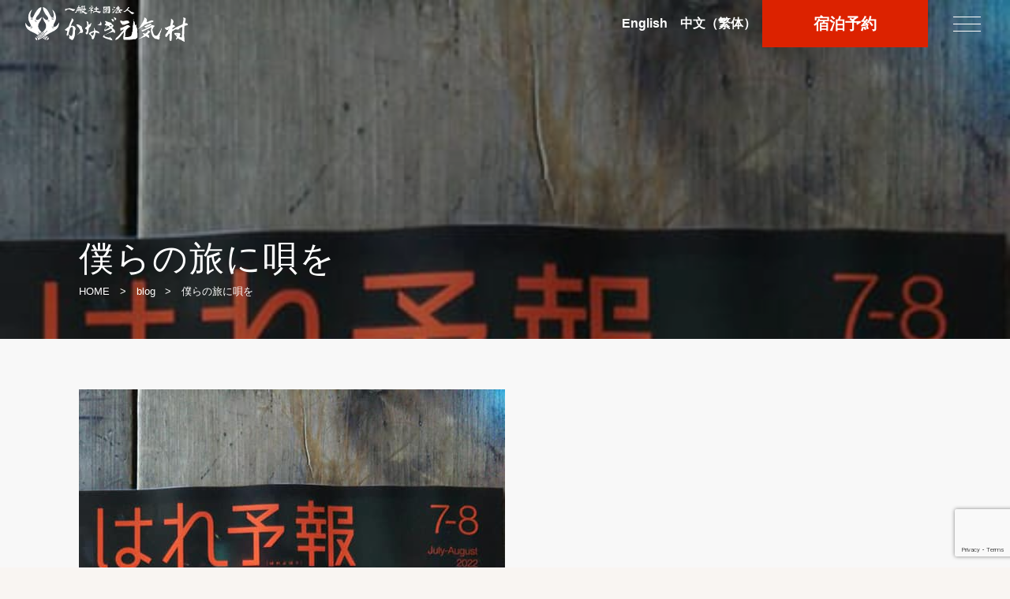

--- FILE ---
content_type: text/html; charset=UTF-8
request_url: https://kanagi-genkimura.org/2022/06/25/%E5%83%95%E3%82%89%E3%81%AE%E6%97%85%E3%81%AB%E5%94%84%E3%82%92/
body_size: 27603
content:
<!DOCTYPE html>
<html lang="ja">
<head>
		<!-- Global site tag (gtag.js) - Google Analytics -->
<script async src="https://www.googletagmanager.com/gtag/js?id=UA-155996031-14"></script>
<script>
  window.dataLayer = window.dataLayer || [];
  function gtag(){dataLayer.push(arguments);}
  gtag('js', new Date());
	
  gtag('config', 'G-B9T8R3WWP2');
	  gtag('config', 'UA-155996031-14');

</script>

<!-- Google tag (gtag.js) -->
<script async src="https://www.googletagmanager.com/gtag/js?id=G-WX54J1R2ZQ"></script>
<script>
  window.dataLayer = window.dataLayer || [];
  function gtag(){dataLayer.push(arguments);}
  gtag('js', new Date());

  gtag('config', 'G-WX54J1R2ZQ');
</script>
<meta http-equiv="Content-Type" content="text/html; charset=utf-8">
<meta name="viewport" content="initial-scale=1.0, width=device-width, user-scalable=yes" />


<link href="https://kanagi-genkimura.org/genkimura02/wp-content/themes/kanagi_genkimura04/style.css?20231020" rel="stylesheet" type="text/css" media="all" />




<link rel="stylesheet" href="https://use.fontawesome.com/releases/v5.11.0/css/all.css">
<link href="https://unpkg.com/swiper@7/swiper-bundle.min.css" rel="stylesheet">

<!--Favicon-->
<link rel="shortcut icon" href="https://kanagi-genkimura.org/genkimura02/wp-content/themes/kanagi_genkimura04/favicon.ico">
<link rel="apple-touch-icon" href="https://kanagi-genkimura.org/genkimura02/wp-content/themes/kanagi_genkimura04/apple-touch-icon.png?20211028" sizes="180x180">
<link rel="icon" type="image/png" href="https://kanagi-genkimura.org/genkimura02/wp-content/themes/kanagi_genkimura04/android-chrome-192x192.png">



<script src="https://ajax.googleapis.com/ajax/libs/jquery/3.6.3/jquery.min.js"></script>




	<style>img:is([sizes="auto" i], [sizes^="auto," i]) { contain-intrinsic-size: 3000px 1500px }</style>
	
		<!-- All in One SEO 4.9.3 - aioseo.com -->
		<title>僕らの旅に唄を - 一般社団法人 かなぎ元気村</title>
	<meta name="description" content="クマでーす ジャズにボサノヴァ、昭和歌謡、魂がじゃわめぐ津軽唄。 津軽、横浜、新宿、四谷、吉祥寺。 VISAカ" />
	<meta name="robots" content="max-image-preview:large" />
	<meta name="author" content="hasegawa"/>
	<link rel="canonical" href="https://kanagi-genkimura.org/2022/06/25/%e5%83%95%e3%82%89%e3%81%ae%e6%97%85%e3%81%ab%e5%94%84%e3%82%92/" />
	<meta name="generator" content="All in One SEO (AIOSEO) 4.9.3" />
		<meta property="og:locale" content="ja_JP" />
		<meta property="og:site_name" content="一般社団法人 かなぎ元気村 - 太宰治ゆかりの古民家「旧傍島家」健康・交流・歴史文化をメインに ヘルス・エコツーリズム 奥津軽の生活体験で素の自分を取り戻しませんか？" />
		<meta property="og:type" content="article" />
		<meta property="og:title" content="僕らの旅に唄を - 一般社団法人 かなぎ元気村" />
		<meta property="og:description" content="クマでーす ジャズにボサノヴァ、昭和歌謡、魂がじゃわめぐ津軽唄。 津軽、横浜、新宿、四谷、吉祥寺。 VISAカ" />
		<meta property="og:url" content="https://kanagi-genkimura.org/2022/06/25/%e5%83%95%e3%82%89%e3%81%ae%e6%97%85%e3%81%ab%e5%94%84%e3%82%92/" />
		<meta property="article:published_time" content="2022-06-25T07:26:01+00:00" />
		<meta property="article:modified_time" content="2023-02-11T07:09:01+00:00" />
		<meta name="twitter:card" content="summary" />
		<meta name="twitter:title" content="僕らの旅に唄を - 一般社団法人 かなぎ元気村" />
		<meta name="twitter:description" content="クマでーす ジャズにボサノヴァ、昭和歌謡、魂がじゃわめぐ津軽唄。 津軽、横浜、新宿、四谷、吉祥寺。 VISAカ" />
		<script type="application/ld+json" class="aioseo-schema">
			{"@context":"https:\/\/schema.org","@graph":[{"@type":"BlogPosting","@id":"https:\/\/kanagi-genkimura.org\/2022\/06\/25\/%e5%83%95%e3%82%89%e3%81%ae%e6%97%85%e3%81%ab%e5%94%84%e3%82%92\/#blogposting","name":"\u50d5\u3089\u306e\u65c5\u306b\u5504\u3092 - \u4e00\u822c\u793e\u56e3\u6cd5\u4eba \u304b\u306a\u304e\u5143\u6c17\u6751","headline":"\u50d5\u3089\u306e\u65c5\u306b\u5504\u3092","author":{"@id":"https:\/\/kanagi-genkimura.org\/author\/ha-prof\/#author"},"publisher":{"@id":"https:\/\/kanagi-genkimura.org\/#organization"},"image":{"@type":"ImageObject","url":"https:\/\/kanagi-genkimura.org\/genkimura02\/wp-content\/uploads\/2022\/06\/290528151_5635664716445299_39236680091971753_n.jpg","width":540,"height":960},"datePublished":"2022-06-25T16:26:01+09:00","dateModified":"2023-02-11T16:09:01+09:00","inLanguage":"ja","mainEntityOfPage":{"@id":"https:\/\/kanagi-genkimura.org\/2022\/06\/25\/%e5%83%95%e3%82%89%e3%81%ae%e6%97%85%e3%81%ab%e5%94%84%e3%82%92\/#webpage"},"isPartOf":{"@id":"https:\/\/kanagi-genkimura.org\/2022\/06\/25\/%e5%83%95%e3%82%89%e3%81%ae%e6%97%85%e3%81%ab%e5%94%84%e3%82%92\/#webpage"},"articleSection":"blog, Topics, \u6d25\u8efd\u306e\u4f1d\u7d71\u3007\u3007"},{"@type":"BreadcrumbList","@id":"https:\/\/kanagi-genkimura.org\/2022\/06\/25\/%e5%83%95%e3%82%89%e3%81%ae%e6%97%85%e3%81%ab%e5%94%84%e3%82%92\/#breadcrumblist","itemListElement":[{"@type":"ListItem","@id":"https:\/\/kanagi-genkimura.org#listItem","position":1,"name":"\u30db\u30fc\u30e0","item":"https:\/\/kanagi-genkimura.org","nextItem":{"@type":"ListItem","@id":"https:\/\/kanagi-genkimura.org\/category\/topics\/#listItem","name":"Topics"}},{"@type":"ListItem","@id":"https:\/\/kanagi-genkimura.org\/category\/topics\/#listItem","position":2,"name":"Topics","item":"https:\/\/kanagi-genkimura.org\/category\/topics\/","nextItem":{"@type":"ListItem","@id":"https:\/\/kanagi-genkimura.org\/2022\/06\/25\/%e5%83%95%e3%82%89%e3%81%ae%e6%97%85%e3%81%ab%e5%94%84%e3%82%92\/#listItem","name":"\u50d5\u3089\u306e\u65c5\u306b\u5504\u3092"},"previousItem":{"@type":"ListItem","@id":"https:\/\/kanagi-genkimura.org#listItem","name":"\u30db\u30fc\u30e0"}},{"@type":"ListItem","@id":"https:\/\/kanagi-genkimura.org\/2022\/06\/25\/%e5%83%95%e3%82%89%e3%81%ae%e6%97%85%e3%81%ab%e5%94%84%e3%82%92\/#listItem","position":3,"name":"\u50d5\u3089\u306e\u65c5\u306b\u5504\u3092","previousItem":{"@type":"ListItem","@id":"https:\/\/kanagi-genkimura.org\/category\/topics\/#listItem","name":"Topics"}}]},{"@type":"Organization","@id":"https:\/\/kanagi-genkimura.org\/#organization","name":"\u4e00\u822c\u793e\u56e3\u6cd5\u4eba \u304b\u306a\u304e\u5143\u6c17\u6751","description":"\u592a\u5bb0\u6cbb\u3086\u304b\u308a\u306e\u53e4\u6c11\u5bb6\u300c\u65e7\u508d\u5cf6\u5bb6\u300d\u5065\u5eb7\u30fb\u4ea4\u6d41\u30fb\u6b74\u53f2\u6587\u5316\u3092\u30e1\u30a4\u30f3\u306b \u30d8\u30eb\u30b9\u30fb\u30a8\u30b3\u30c4\u30fc\u30ea\u30ba\u30e0 \u5965\u6d25\u8efd\u306e\u751f\u6d3b\u4f53\u9a13\u3067\u7d20\u306e\u81ea\u5206\u3092\u53d6\u308a\u623b\u3057\u307e\u305b\u3093\u304b\uff1f","url":"https:\/\/kanagi-genkimura.org\/"},{"@type":"Person","@id":"https:\/\/kanagi-genkimura.org\/author\/ha-prof\/#author","url":"https:\/\/kanagi-genkimura.org\/author\/ha-prof\/","name":"hasegawa"},{"@type":"WebPage","@id":"https:\/\/kanagi-genkimura.org\/2022\/06\/25\/%e5%83%95%e3%82%89%e3%81%ae%e6%97%85%e3%81%ab%e5%94%84%e3%82%92\/#webpage","url":"https:\/\/kanagi-genkimura.org\/2022\/06\/25\/%e5%83%95%e3%82%89%e3%81%ae%e6%97%85%e3%81%ab%e5%94%84%e3%82%92\/","name":"\u50d5\u3089\u306e\u65c5\u306b\u5504\u3092 - \u4e00\u822c\u793e\u56e3\u6cd5\u4eba \u304b\u306a\u304e\u5143\u6c17\u6751","description":"\u30af\u30de\u3067\u30fc\u3059 \u30b8\u30e3\u30ba\u306b\u30dc\u30b5\u30ce\u30f4\u30a1\u3001\u662d\u548c\u6b4c\u8b21\u3001\u9b42\u304c\u3058\u3083\u308f\u3081\u3050\u6d25\u8efd\u5504\u3002 \u6d25\u8efd\u3001\u6a2a\u6d5c\u3001\u65b0\u5bbf\u3001\u56db\u8c37\u3001\u5409\u7965\u5bfa\u3002 VISA\u30ab","inLanguage":"ja","isPartOf":{"@id":"https:\/\/kanagi-genkimura.org\/#website"},"breadcrumb":{"@id":"https:\/\/kanagi-genkimura.org\/2022\/06\/25\/%e5%83%95%e3%82%89%e3%81%ae%e6%97%85%e3%81%ab%e5%94%84%e3%82%92\/#breadcrumblist"},"author":{"@id":"https:\/\/kanagi-genkimura.org\/author\/ha-prof\/#author"},"creator":{"@id":"https:\/\/kanagi-genkimura.org\/author\/ha-prof\/#author"},"image":{"@type":"ImageObject","url":"https:\/\/kanagi-genkimura.org\/genkimura02\/wp-content\/uploads\/2022\/06\/290528151_5635664716445299_39236680091971753_n.jpg","@id":"https:\/\/kanagi-genkimura.org\/2022\/06\/25\/%e5%83%95%e3%82%89%e3%81%ae%e6%97%85%e3%81%ab%e5%94%84%e3%82%92\/#mainImage","width":540,"height":960},"primaryImageOfPage":{"@id":"https:\/\/kanagi-genkimura.org\/2022\/06\/25\/%e5%83%95%e3%82%89%e3%81%ae%e6%97%85%e3%81%ab%e5%94%84%e3%82%92\/#mainImage"},"datePublished":"2022-06-25T16:26:01+09:00","dateModified":"2023-02-11T16:09:01+09:00"},{"@type":"WebSite","@id":"https:\/\/kanagi-genkimura.org\/#website","url":"https:\/\/kanagi-genkimura.org\/","name":"\u2605\u4e00\u822c\u793e\u56e3\u6cd5\u4eba \u304b\u306a\u304e\u5143\u6c17\u6751","description":"\u592a\u5bb0\u6cbb\u3086\u304b\u308a\u306e\u53e4\u6c11\u5bb6\u300c\u65e7\u508d\u5cf6\u5bb6\u300d\u5065\u5eb7\u30fb\u4ea4\u6d41\u30fb\u6b74\u53f2\u6587\u5316\u3092\u30e1\u30a4\u30f3\u306b \u30d8\u30eb\u30b9\u30fb\u30a8\u30b3\u30c4\u30fc\u30ea\u30ba\u30e0 \u5965\u6d25\u8efd\u306e\u751f\u6d3b\u4f53\u9a13\u3067\u7d20\u306e\u81ea\u5206\u3092\u53d6\u308a\u623b\u3057\u307e\u305b\u3093\u304b\uff1f","inLanguage":"ja","publisher":{"@id":"https:\/\/kanagi-genkimura.org\/#organization"}}]}
		</script>
		<!-- All in One SEO -->

<link rel='dns-prefetch' href='//ajax.googleapis.com' />
<link rel="alternate" type="application/rss+xml" title="一般社団法人 かなぎ元気村 &raquo; 僕らの旅に唄を のコメントのフィード" href="https://kanagi-genkimura.org/2022/06/25/%e5%83%95%e3%82%89%e3%81%ae%e6%97%85%e3%81%ab%e5%94%84%e3%82%92/feed/" />
<script type="text/javascript">
/* <![CDATA[ */
window._wpemojiSettings = {"baseUrl":"https:\/\/s.w.org\/images\/core\/emoji\/15.0.3\/72x72\/","ext":".png","svgUrl":"https:\/\/s.w.org\/images\/core\/emoji\/15.0.3\/svg\/","svgExt":".svg","source":{"concatemoji":"https:\/\/kanagi-genkimura.org\/genkimura02\/wp-includes\/js\/wp-emoji-release.min.js?ver=6.7.4"}};
/*! This file is auto-generated */
!function(i,n){var o,s,e;function c(e){try{var t={supportTests:e,timestamp:(new Date).valueOf()};sessionStorage.setItem(o,JSON.stringify(t))}catch(e){}}function p(e,t,n){e.clearRect(0,0,e.canvas.width,e.canvas.height),e.fillText(t,0,0);var t=new Uint32Array(e.getImageData(0,0,e.canvas.width,e.canvas.height).data),r=(e.clearRect(0,0,e.canvas.width,e.canvas.height),e.fillText(n,0,0),new Uint32Array(e.getImageData(0,0,e.canvas.width,e.canvas.height).data));return t.every(function(e,t){return e===r[t]})}function u(e,t,n){switch(t){case"flag":return n(e,"\ud83c\udff3\ufe0f\u200d\u26a7\ufe0f","\ud83c\udff3\ufe0f\u200b\u26a7\ufe0f")?!1:!n(e,"\ud83c\uddfa\ud83c\uddf3","\ud83c\uddfa\u200b\ud83c\uddf3")&&!n(e,"\ud83c\udff4\udb40\udc67\udb40\udc62\udb40\udc65\udb40\udc6e\udb40\udc67\udb40\udc7f","\ud83c\udff4\u200b\udb40\udc67\u200b\udb40\udc62\u200b\udb40\udc65\u200b\udb40\udc6e\u200b\udb40\udc67\u200b\udb40\udc7f");case"emoji":return!n(e,"\ud83d\udc26\u200d\u2b1b","\ud83d\udc26\u200b\u2b1b")}return!1}function f(e,t,n){var r="undefined"!=typeof WorkerGlobalScope&&self instanceof WorkerGlobalScope?new OffscreenCanvas(300,150):i.createElement("canvas"),a=r.getContext("2d",{willReadFrequently:!0}),o=(a.textBaseline="top",a.font="600 32px Arial",{});return e.forEach(function(e){o[e]=t(a,e,n)}),o}function t(e){var t=i.createElement("script");t.src=e,t.defer=!0,i.head.appendChild(t)}"undefined"!=typeof Promise&&(o="wpEmojiSettingsSupports",s=["flag","emoji"],n.supports={everything:!0,everythingExceptFlag:!0},e=new Promise(function(e){i.addEventListener("DOMContentLoaded",e,{once:!0})}),new Promise(function(t){var n=function(){try{var e=JSON.parse(sessionStorage.getItem(o));if("object"==typeof e&&"number"==typeof e.timestamp&&(new Date).valueOf()<e.timestamp+604800&&"object"==typeof e.supportTests)return e.supportTests}catch(e){}return null}();if(!n){if("undefined"!=typeof Worker&&"undefined"!=typeof OffscreenCanvas&&"undefined"!=typeof URL&&URL.createObjectURL&&"undefined"!=typeof Blob)try{var e="postMessage("+f.toString()+"("+[JSON.stringify(s),u.toString(),p.toString()].join(",")+"));",r=new Blob([e],{type:"text/javascript"}),a=new Worker(URL.createObjectURL(r),{name:"wpTestEmojiSupports"});return void(a.onmessage=function(e){c(n=e.data),a.terminate(),t(n)})}catch(e){}c(n=f(s,u,p))}t(n)}).then(function(e){for(var t in e)n.supports[t]=e[t],n.supports.everything=n.supports.everything&&n.supports[t],"flag"!==t&&(n.supports.everythingExceptFlag=n.supports.everythingExceptFlag&&n.supports[t]);n.supports.everythingExceptFlag=n.supports.everythingExceptFlag&&!n.supports.flag,n.DOMReady=!1,n.readyCallback=function(){n.DOMReady=!0}}).then(function(){return e}).then(function(){var e;n.supports.everything||(n.readyCallback(),(e=n.source||{}).concatemoji?t(e.concatemoji):e.wpemoji&&e.twemoji&&(t(e.twemoji),t(e.wpemoji)))}))}((window,document),window._wpemojiSettings);
/* ]]> */
</script>
<style id='wp-emoji-styles-inline-css' type='text/css'>

	img.wp-smiley, img.emoji {
		display: inline !important;
		border: none !important;
		box-shadow: none !important;
		height: 1em !important;
		width: 1em !important;
		margin: 0 0.07em !important;
		vertical-align: -0.1em !important;
		background: none !important;
		padding: 0 !important;
	}
</style>
<link rel='stylesheet' id='wp-block-library-css' href='https://kanagi-genkimura.org/genkimura02/wp-includes/css/dist/block-library/style.min.css?ver=6.7.4' type='text/css' media='all' />
<link rel='stylesheet' id='aioseo/css/src/vue/standalone/blocks/table-of-contents/global.scss-css' href='https://kanagi-genkimura.org/genkimura02/wp-content/plugins/all-in-one-seo-pack/dist/Lite/assets/css/table-of-contents/global.e90f6d47.css?ver=4.9.3' type='text/css' media='all' />
<style id='classic-theme-styles-inline-css' type='text/css'>
/*! This file is auto-generated */
.wp-block-button__link{color:#fff;background-color:#32373c;border-radius:9999px;box-shadow:none;text-decoration:none;padding:calc(.667em + 2px) calc(1.333em + 2px);font-size:1.125em}.wp-block-file__button{background:#32373c;color:#fff;text-decoration:none}
</style>
<style id='global-styles-inline-css' type='text/css'>
:root{--wp--preset--aspect-ratio--square: 1;--wp--preset--aspect-ratio--4-3: 4/3;--wp--preset--aspect-ratio--3-4: 3/4;--wp--preset--aspect-ratio--3-2: 3/2;--wp--preset--aspect-ratio--2-3: 2/3;--wp--preset--aspect-ratio--16-9: 16/9;--wp--preset--aspect-ratio--9-16: 9/16;--wp--preset--color--black: #000000;--wp--preset--color--cyan-bluish-gray: #abb8c3;--wp--preset--color--white: #ffffff;--wp--preset--color--pale-pink: #f78da7;--wp--preset--color--vivid-red: #cf2e2e;--wp--preset--color--luminous-vivid-orange: #ff6900;--wp--preset--color--luminous-vivid-amber: #fcb900;--wp--preset--color--light-green-cyan: #7bdcb5;--wp--preset--color--vivid-green-cyan: #00d084;--wp--preset--color--pale-cyan-blue: #8ed1fc;--wp--preset--color--vivid-cyan-blue: #0693e3;--wp--preset--color--vivid-purple: #9b51e0;--wp--preset--gradient--vivid-cyan-blue-to-vivid-purple: linear-gradient(135deg,rgba(6,147,227,1) 0%,rgb(155,81,224) 100%);--wp--preset--gradient--light-green-cyan-to-vivid-green-cyan: linear-gradient(135deg,rgb(122,220,180) 0%,rgb(0,208,130) 100%);--wp--preset--gradient--luminous-vivid-amber-to-luminous-vivid-orange: linear-gradient(135deg,rgba(252,185,0,1) 0%,rgba(255,105,0,1) 100%);--wp--preset--gradient--luminous-vivid-orange-to-vivid-red: linear-gradient(135deg,rgba(255,105,0,1) 0%,rgb(207,46,46) 100%);--wp--preset--gradient--very-light-gray-to-cyan-bluish-gray: linear-gradient(135deg,rgb(238,238,238) 0%,rgb(169,184,195) 100%);--wp--preset--gradient--cool-to-warm-spectrum: linear-gradient(135deg,rgb(74,234,220) 0%,rgb(151,120,209) 20%,rgb(207,42,186) 40%,rgb(238,44,130) 60%,rgb(251,105,98) 80%,rgb(254,248,76) 100%);--wp--preset--gradient--blush-light-purple: linear-gradient(135deg,rgb(255,206,236) 0%,rgb(152,150,240) 100%);--wp--preset--gradient--blush-bordeaux: linear-gradient(135deg,rgb(254,205,165) 0%,rgb(254,45,45) 50%,rgb(107,0,62) 100%);--wp--preset--gradient--luminous-dusk: linear-gradient(135deg,rgb(255,203,112) 0%,rgb(199,81,192) 50%,rgb(65,88,208) 100%);--wp--preset--gradient--pale-ocean: linear-gradient(135deg,rgb(255,245,203) 0%,rgb(182,227,212) 50%,rgb(51,167,181) 100%);--wp--preset--gradient--electric-grass: linear-gradient(135deg,rgb(202,248,128) 0%,rgb(113,206,126) 100%);--wp--preset--gradient--midnight: linear-gradient(135deg,rgb(2,3,129) 0%,rgb(40,116,252) 100%);--wp--preset--font-size--small: 13px;--wp--preset--font-size--medium: 20px;--wp--preset--font-size--large: 36px;--wp--preset--font-size--x-large: 42px;--wp--preset--spacing--20: 0.44rem;--wp--preset--spacing--30: 0.67rem;--wp--preset--spacing--40: 1rem;--wp--preset--spacing--50: 1.5rem;--wp--preset--spacing--60: 2.25rem;--wp--preset--spacing--70: 3.38rem;--wp--preset--spacing--80: 5.06rem;--wp--preset--shadow--natural: 6px 6px 9px rgba(0, 0, 0, 0.2);--wp--preset--shadow--deep: 12px 12px 50px rgba(0, 0, 0, 0.4);--wp--preset--shadow--sharp: 6px 6px 0px rgba(0, 0, 0, 0.2);--wp--preset--shadow--outlined: 6px 6px 0px -3px rgba(255, 255, 255, 1), 6px 6px rgba(0, 0, 0, 1);--wp--preset--shadow--crisp: 6px 6px 0px rgba(0, 0, 0, 1);}:where(.is-layout-flex){gap: 0.5em;}:where(.is-layout-grid){gap: 0.5em;}body .is-layout-flex{display: flex;}.is-layout-flex{flex-wrap: wrap;align-items: center;}.is-layout-flex > :is(*, div){margin: 0;}body .is-layout-grid{display: grid;}.is-layout-grid > :is(*, div){margin: 0;}:where(.wp-block-columns.is-layout-flex){gap: 2em;}:where(.wp-block-columns.is-layout-grid){gap: 2em;}:where(.wp-block-post-template.is-layout-flex){gap: 1.25em;}:where(.wp-block-post-template.is-layout-grid){gap: 1.25em;}.has-black-color{color: var(--wp--preset--color--black) !important;}.has-cyan-bluish-gray-color{color: var(--wp--preset--color--cyan-bluish-gray) !important;}.has-white-color{color: var(--wp--preset--color--white) !important;}.has-pale-pink-color{color: var(--wp--preset--color--pale-pink) !important;}.has-vivid-red-color{color: var(--wp--preset--color--vivid-red) !important;}.has-luminous-vivid-orange-color{color: var(--wp--preset--color--luminous-vivid-orange) !important;}.has-luminous-vivid-amber-color{color: var(--wp--preset--color--luminous-vivid-amber) !important;}.has-light-green-cyan-color{color: var(--wp--preset--color--light-green-cyan) !important;}.has-vivid-green-cyan-color{color: var(--wp--preset--color--vivid-green-cyan) !important;}.has-pale-cyan-blue-color{color: var(--wp--preset--color--pale-cyan-blue) !important;}.has-vivid-cyan-blue-color{color: var(--wp--preset--color--vivid-cyan-blue) !important;}.has-vivid-purple-color{color: var(--wp--preset--color--vivid-purple) !important;}.has-black-background-color{background-color: var(--wp--preset--color--black) !important;}.has-cyan-bluish-gray-background-color{background-color: var(--wp--preset--color--cyan-bluish-gray) !important;}.has-white-background-color{background-color: var(--wp--preset--color--white) !important;}.has-pale-pink-background-color{background-color: var(--wp--preset--color--pale-pink) !important;}.has-vivid-red-background-color{background-color: var(--wp--preset--color--vivid-red) !important;}.has-luminous-vivid-orange-background-color{background-color: var(--wp--preset--color--luminous-vivid-orange) !important;}.has-luminous-vivid-amber-background-color{background-color: var(--wp--preset--color--luminous-vivid-amber) !important;}.has-light-green-cyan-background-color{background-color: var(--wp--preset--color--light-green-cyan) !important;}.has-vivid-green-cyan-background-color{background-color: var(--wp--preset--color--vivid-green-cyan) !important;}.has-pale-cyan-blue-background-color{background-color: var(--wp--preset--color--pale-cyan-blue) !important;}.has-vivid-cyan-blue-background-color{background-color: var(--wp--preset--color--vivid-cyan-blue) !important;}.has-vivid-purple-background-color{background-color: var(--wp--preset--color--vivid-purple) !important;}.has-black-border-color{border-color: var(--wp--preset--color--black) !important;}.has-cyan-bluish-gray-border-color{border-color: var(--wp--preset--color--cyan-bluish-gray) !important;}.has-white-border-color{border-color: var(--wp--preset--color--white) !important;}.has-pale-pink-border-color{border-color: var(--wp--preset--color--pale-pink) !important;}.has-vivid-red-border-color{border-color: var(--wp--preset--color--vivid-red) !important;}.has-luminous-vivid-orange-border-color{border-color: var(--wp--preset--color--luminous-vivid-orange) !important;}.has-luminous-vivid-amber-border-color{border-color: var(--wp--preset--color--luminous-vivid-amber) !important;}.has-light-green-cyan-border-color{border-color: var(--wp--preset--color--light-green-cyan) !important;}.has-vivid-green-cyan-border-color{border-color: var(--wp--preset--color--vivid-green-cyan) !important;}.has-pale-cyan-blue-border-color{border-color: var(--wp--preset--color--pale-cyan-blue) !important;}.has-vivid-cyan-blue-border-color{border-color: var(--wp--preset--color--vivid-cyan-blue) !important;}.has-vivid-purple-border-color{border-color: var(--wp--preset--color--vivid-purple) !important;}.has-vivid-cyan-blue-to-vivid-purple-gradient-background{background: var(--wp--preset--gradient--vivid-cyan-blue-to-vivid-purple) !important;}.has-light-green-cyan-to-vivid-green-cyan-gradient-background{background: var(--wp--preset--gradient--light-green-cyan-to-vivid-green-cyan) !important;}.has-luminous-vivid-amber-to-luminous-vivid-orange-gradient-background{background: var(--wp--preset--gradient--luminous-vivid-amber-to-luminous-vivid-orange) !important;}.has-luminous-vivid-orange-to-vivid-red-gradient-background{background: var(--wp--preset--gradient--luminous-vivid-orange-to-vivid-red) !important;}.has-very-light-gray-to-cyan-bluish-gray-gradient-background{background: var(--wp--preset--gradient--very-light-gray-to-cyan-bluish-gray) !important;}.has-cool-to-warm-spectrum-gradient-background{background: var(--wp--preset--gradient--cool-to-warm-spectrum) !important;}.has-blush-light-purple-gradient-background{background: var(--wp--preset--gradient--blush-light-purple) !important;}.has-blush-bordeaux-gradient-background{background: var(--wp--preset--gradient--blush-bordeaux) !important;}.has-luminous-dusk-gradient-background{background: var(--wp--preset--gradient--luminous-dusk) !important;}.has-pale-ocean-gradient-background{background: var(--wp--preset--gradient--pale-ocean) !important;}.has-electric-grass-gradient-background{background: var(--wp--preset--gradient--electric-grass) !important;}.has-midnight-gradient-background{background: var(--wp--preset--gradient--midnight) !important;}.has-small-font-size{font-size: var(--wp--preset--font-size--small) !important;}.has-medium-font-size{font-size: var(--wp--preset--font-size--medium) !important;}.has-large-font-size{font-size: var(--wp--preset--font-size--large) !important;}.has-x-large-font-size{font-size: var(--wp--preset--font-size--x-large) !important;}
:where(.wp-block-post-template.is-layout-flex){gap: 1.25em;}:where(.wp-block-post-template.is-layout-grid){gap: 1.25em;}
:where(.wp-block-columns.is-layout-flex){gap: 2em;}:where(.wp-block-columns.is-layout-grid){gap: 2em;}
:root :where(.wp-block-pullquote){font-size: 1.5em;line-height: 1.6;}
</style>
<link rel='stylesheet' id='contact-form-7-css' href='https://kanagi-genkimura.org/genkimura02/wp-content/plugins/contact-form-7/includes/css/styles.css?ver=6.0' type='text/css' media='all' />
<link rel='stylesheet' id='cf7msm_styles-css' href='https://kanagi-genkimura.org/genkimura02/wp-content/plugins/contact-form-7-multi-step-module/resources/cf7msm.css?ver=4.4.1' type='text/css' media='all' />
<link rel='stylesheet' id='jquery-ui-theme-css' href='https://ajax.googleapis.com/ajax/libs/jqueryui/1.11.4/themes/smoothness/jquery-ui.min.css?ver=1.11.4' type='text/css' media='all' />
<link rel='stylesheet' id='jquery-ui-timepicker-css' href='https://kanagi-genkimura.org/genkimura02/wp-content/plugins/contact-form-7-datepicker/js/jquery-ui-timepicker/jquery-ui-timepicker-addon.min.css?ver=6.7.4' type='text/css' media='all' />
<link rel='stylesheet' id='fancybox-css' href='https://kanagi-genkimura.org/genkimura02/wp-content/plugins/easy-fancybox/fancybox/1.5.4/jquery.fancybox.min.css?ver=6.7.4' type='text/css' media='screen' />
<script type="text/javascript" src="https://kanagi-genkimura.org/genkimura02/wp-includes/js/jquery/jquery.min.js?ver=3.7.1" id="jquery-core-js"></script>
<script type="text/javascript" src="https://kanagi-genkimura.org/genkimura02/wp-includes/js/jquery/jquery-migrate.min.js?ver=3.4.1" id="jquery-migrate-js"></script>
<link rel="https://api.w.org/" href="https://kanagi-genkimura.org/wp-json/" /><link rel="alternate" title="JSON" type="application/json" href="https://kanagi-genkimura.org/wp-json/wp/v2/posts/3409" /><link rel="EditURI" type="application/rsd+xml" title="RSD" href="https://kanagi-genkimura.org/genkimura02/xmlrpc.php?rsd" />
<meta name="generator" content="WordPress 6.7.4" />
<link rel='shortlink' href='https://kanagi-genkimura.org/?p=3409' />
<link rel="alternate" title="oEmbed (JSON)" type="application/json+oembed" href="https://kanagi-genkimura.org/wp-json/oembed/1.0/embed?url=https%3A%2F%2Fkanagi-genkimura.org%2F2022%2F06%2F25%2F%25e5%2583%2595%25e3%2582%2589%25e3%2581%25ae%25e6%2597%2585%25e3%2581%25ab%25e5%2594%2584%25e3%2582%2592%2F" />
<link rel="alternate" title="oEmbed (XML)" type="text/xml+oembed" href="https://kanagi-genkimura.org/wp-json/oembed/1.0/embed?url=https%3A%2F%2Fkanagi-genkimura.org%2F2022%2F06%2F25%2F%25e5%2583%2595%25e3%2582%2589%25e3%2581%25ae%25e6%2597%2585%25e3%2581%25ab%25e5%2594%2584%25e3%2582%2592%2F&#038;format=xml" />


<!--font-->
<link rel="preconnect" href="https://fonts.googleapis.com">
<link rel="preconnect" href="https://fonts.gstatic.com" crossorigin>
<link href="https://fonts.googleapis.com/css2?family=M+PLUS+1p:wght@400;700&display=swap" rel="stylesheet">








</head>
<body>


<header>
	<section id="header-in">
		<h1 class="h-logo">
			<a href="https://kanagi-genkimura.org">
				<img src="https://kanagi-genkimura.org/genkimura02/wp-content/themes/kanagi_genkimura04/img/logo-w.svg" alt="一般社団法人 かなぎ元気村" class="logo">
				<img src="https://kanagi-genkimura.org/genkimura02/wp-content/themes/kanagi_genkimura04/img/logo.svg" alt="一般社団法人 かなぎ元気村" class="fixed-logo">
			</a>
		</h1>
		<div class="header-inq-wrap">
		
		<ul class="h_nav_top">
		<li><a href="https://kanagi-genkimura.org/genkimura/english_home/" target="_blank" rel="noopener">En<span>glish</span></a></li>
		<li><a href="https://kanagi-genkimura.org/genkimura/tw-home/" target="_blank" rel="noopener">中文<span>（繁体）</span></a></li>
		</ul>
		
		
		<div class="yoyaku"><a href="https://kanagi-genkimura.org/stay1/">宿泊予約</a></div>
		
		<div class="navToggle">
			<span></span><span></span><span></span><span>close</span>
		</div>
		<nav class="globalMenuSp">
		
		
		
		
		
		
			<div class="globalMenuSp-in">
				<div class="s-logo"><a href="https://kanagi-genkimura.org"><img src="https://kanagi-genkimura.org/genkimura02/wp-content/themes/kanagi_genkimura04/img/logo.svg" alt="一般社団法人 かなぎ元気村" /></a></div>
				
				<ul class="h_nav_sp">
				<li><a href="https://kanagi-genkimura.org/stay1/">古民家宿泊</a>
				<ul>
					<!--li><a href="https://kanagi-genkimura.org/stay1/">宿泊予約</a></li-->
					<li><a href="https://kanagi-genkimura.org/stay2/">テント宿泊体験</a></li>
					<li><a href="https://kanagi-genkimura.org/sobajima/">傍島家紹介</a></li>
					<li><a href="https://kanagi-genkimura.org/salon-murakumo/">サロン　叢雲</a></li>
					<li><a href="https://kanagi-genkimura.org/cancel/">キャンセルポリシー</a></li>
					<li><a href="https://kanagi-genkimura.org#access-wrap">アクセス</a></li>
				</ul>
			</li>
			<li><a href="https://kanagi-genkimura.org/policy/">個人情報保護方針</a></li>
			<li><a href="https://kanagi-genkimura.org/about_us/">法人概要</a></li>
			<li><a href="https://kanagi-genkimura.org/catalog/">かなぎ元気村商品カタログ</a></li>
			
			<li><a href="https://kanagi-genkimura.org/category/experience-list/">体験する</a></li>
			
			<li><a href="https://kanagi-genkimura.org/eat/">お食事 茶房 鄙家（ひなや）</a></li>
			<li><a href="https://kanagi-genkimura.org/dazai_trail/">DAZAI健康トレイル</a></li>
			
			</ul>


				<ul class="sub_h_nav_sp">
					<li><a href="https://kanagi-genkimura.org/category/topics/">Topics</a></li>
					<li><a href="https://kanagi-genkimura.org/category/blog/">ブログ</a></li></li>
					<li><a href="https://kanagi-genkimura.org/category/topics/column/">コラム</a></li>
					<li><a href="https://kanagi-genkimura.org/category/topics/jomon/">縄文</a></li>
					<li><a href="https://kanagi-genkimura.org/category/movie/">動画</a></li></li>
					<li><a href="https://kanagi-genkimura.org/trail_gastronomy/">奥津軽トレッキング✕奥津軽ガストロノミー</a></li>
					<li><a href="https://kanagi-genkimura.org/category/old_event/">過去のイベント</a></li>
					
					
				</ul>
			</div>

			
		</nav>
	</section>
	
</header>



<main class="single">




<div class="pagetop">

<div class="pagetop-img">
	<img width="540" height="960" src="https://kanagi-genkimura.org/genkimura02/wp-content/uploads/2022/06/290528151_5635664716445299_39236680091971753_n.jpg" class="attachment-full size-full wp-post-image" alt="" decoding="async" fetchpriority="high" srcset="https://kanagi-genkimura.org/genkimura02/wp-content/uploads/2022/06/290528151_5635664716445299_39236680091971753_n.jpg 540w, https://kanagi-genkimura.org/genkimura02/wp-content/uploads/2022/06/290528151_5635664716445299_39236680091971753_n-169x300.jpg 169w" sizes="(max-width: 540px) 100vw, 540px" /></div>


<div class="title-wrap">
<h1 class="post_title">僕らの旅に唄を</h1>
<div id="breadcrumb" class="clearfix"><ul><li><a href="https://kanagi-genkimura.org/">HOME</a></li><li>&gt;</li><li><a href="https://kanagi-genkimura.org/category/blog/">blog</a></li><li>&gt;</li><li>僕らの旅に唄を</li></ul></div></div>
</div>







<div class="entry_content clearfix">
<div class="entry_content-in">


<p><img decoding="async" src="https://kanagi-genkimura.org/genkimura02/wp-content/uploads/2022/06/290528151_5635664716445299_39236680091971753_n.jpg" alt="" width="540" height="960" class="alignnone size-full wp-image-3410" srcset="https://kanagi-genkimura.org/genkimura02/wp-content/uploads/2022/06/290528151_5635664716445299_39236680091971753_n.jpg 540w, https://kanagi-genkimura.org/genkimura02/wp-content/uploads/2022/06/290528151_5635664716445299_39236680091971753_n-169x300.jpg 169w" sizes="(max-width: 540px) 100vw, 540px" /></p>
<p>クマでーす</p>
<p>ジャズにボサノヴァ、昭和歌謡、魂がじゃわめぐ津軽唄。</p>
<p>津軽、横浜、新宿、四谷、吉祥寺。</p>
<p>VISAカードの月刊誌「はれ予報」でディープな旅に引き込まれるよ。</p>
<p><img decoding="async" src="https://kanagi-genkimura.org/genkimura02/wp-content/uploads/2022/06/290570984_5635664953111942_5152249621872556194_n.jpg" alt="" width="960" height="540" class="alignnone size-full wp-image-3411" srcset="https://kanagi-genkimura.org/genkimura02/wp-content/uploads/2022/06/290570984_5635664953111942_5152249621872556194_n.jpg 960w, https://kanagi-genkimura.org/genkimura02/wp-content/uploads/2022/06/290570984_5635664953111942_5152249621872556194_n-300x169.jpg 300w, https://kanagi-genkimura.org/genkimura02/wp-content/uploads/2022/06/290570984_5635664953111942_5152249621872556194_n-768x432.jpg 768w" sizes="(max-width: 960px) 100vw, 960px" /></p>


<p class="date">2022.6.25</p>



</div>


<div class="tag-wrap">
<div class="tag-in">
<a href="https://kanagi-genkimura.org/tag/%e6%b4%a5%e8%bb%bd%e3%81%ae%e4%bc%9d%e7%b5%b1%e3%80%87%e3%80%87/" rel="tag">津軽の伝統〇〇</a></div>
</div>


</div>




<div class="other_post-wrap">
<div class="other_post">
<h2>その他の記事</h2>

<!--test-->


<!--test_end-->


  
  
 <!-- ループ -->
<ul class="news_list">
 
		<li>
	<span class="date">2023.09.29</span>
	<p><a href="https://kanagi-genkimura.org/2023/09/29/%e3%81%be%e3%82%93%e3%81%a9%e3%82%8d%e3%81%a0%e3%81%8a%e6%9c%88%e6%a7%98/">まんどろだお月様</a></p>
</li>
 
		<li>
	<span class="date">2021.07.28</span>
	<p><a href="https://kanagi-genkimura.org/2021/07/28/%e9%a2%a8%e3%81%ae%e6%97%85%e4%ba%ba%e3%81%9f%e3%81%a1/">風の旅人たち</a></p>
</li>
 
		<li>
	<span class="date">2023.04.04</span>
	<p><a href="https://kanagi-genkimura.org/2023/04/04/%e8%9f%b9%e3%81%ae%e6%83%91%e6%98%9f/">蟹の惑星</a></p>
</li>
 
		<li>
	<span class="date">2024.05.08</span>
	<p><a href="https://kanagi-genkimura.org/2024/05/08/%e9%87%8e%e9%81%8a%e3%81%b3%ef%bc%88%e3%81%ae%e3%81%82%e3%81%9d%e3%81%b3%ef%bc%89/">野遊び（のあそび）</a></p>
</li>
 
		<li>
	<span class="date">2023.01.15</span>
	<p><a href="https://kanagi-genkimura.org/2023/01/15/%e3%83%97%e3%83%81%e3%83%88%e3%83%a9%e3%83%99%e3%83%ab/">プチトラベル</a></p>
</li>
</ul>




</div>
<section class="archive-drop">
<h2>月別アーカイブ</h2>
	<div class="archive-drop-in">
	<select name="archive-dropdown" onChange='document.location.href=this.options[this.selectedIndex].value;'>
	<option value="" selected>月を選択</option>
	<!--投稿のアーカイブを表示-->
		<option value='https://kanagi-genkimura.org/2025/12/'> 2025年12月 &nbsp;(2)</option>
	<option value='https://kanagi-genkimura.org/2025/11/'> 2025年11月 &nbsp;(2)</option>
	<option value='https://kanagi-genkimura.org/2025/10/'> 2025年10月 &nbsp;(2)</option>
	<option value='https://kanagi-genkimura.org/2025/09/'> 2025年9月 &nbsp;(2)</option>
	<option value='https://kanagi-genkimura.org/2025/08/'> 2025年8月 &nbsp;(2)</option>
	<option value='https://kanagi-genkimura.org/2025/07/'> 2025年7月 &nbsp;(2)</option>
	<option value='https://kanagi-genkimura.org/2025/06/'> 2025年6月 &nbsp;(2)</option>
	<option value='https://kanagi-genkimura.org/2025/05/'> 2025年5月 &nbsp;(2)</option>
	<option value='https://kanagi-genkimura.org/2025/04/'> 2025年4月 &nbsp;(2)</option>
	<option value='https://kanagi-genkimura.org/2025/03/'> 2025年3月 &nbsp;(2)</option>
	<option value='https://kanagi-genkimura.org/2025/02/'> 2025年2月 &nbsp;(2)</option>
	<option value='https://kanagi-genkimura.org/2025/01/'> 2025年1月 &nbsp;(2)</option>
	<option value='https://kanagi-genkimura.org/2024/12/'> 2024年12月 &nbsp;(2)</option>
	<option value='https://kanagi-genkimura.org/2024/11/'> 2024年11月 &nbsp;(2)</option>
	<option value='https://kanagi-genkimura.org/2024/10/'> 2024年10月 &nbsp;(2)</option>
	<option value='https://kanagi-genkimura.org/2024/09/'> 2024年9月 &nbsp;(2)</option>
	<option value='https://kanagi-genkimura.org/2024/08/'> 2024年8月 &nbsp;(2)</option>
	<option value='https://kanagi-genkimura.org/2024/07/'> 2024年7月 &nbsp;(2)</option>
	<option value='https://kanagi-genkimura.org/2024/06/'> 2024年6月 &nbsp;(5)</option>
	<option value='https://kanagi-genkimura.org/2024/05/'> 2024年5月 &nbsp;(18)</option>
	<option value='https://kanagi-genkimura.org/2024/04/'> 2024年4月 &nbsp;(17)</option>
	<option value='https://kanagi-genkimura.org/2024/03/'> 2024年3月 &nbsp;(8)</option>
	<option value='https://kanagi-genkimura.org/2024/02/'> 2024年2月 &nbsp;(15)</option>
	<option value='https://kanagi-genkimura.org/2024/01/'> 2024年1月 &nbsp;(13)</option>
	<option value='https://kanagi-genkimura.org/2023/12/'> 2023年12月 &nbsp;(14)</option>
	<option value='https://kanagi-genkimura.org/2023/11/'> 2023年11月 &nbsp;(18)</option>
	<option value='https://kanagi-genkimura.org/2023/10/'> 2023年10月 &nbsp;(13)</option>
	<option value='https://kanagi-genkimura.org/2023/09/'> 2023年9月 &nbsp;(16)</option>
	<option value='https://kanagi-genkimura.org/2023/08/'> 2023年8月 &nbsp;(13)</option>
	<option value='https://kanagi-genkimura.org/2023/07/'> 2023年7月 &nbsp;(16)</option>
	<option value='https://kanagi-genkimura.org/2023/06/'> 2023年6月 &nbsp;(14)</option>
	<option value='https://kanagi-genkimura.org/2023/05/'> 2023年5月 &nbsp;(17)</option>
	<option value='https://kanagi-genkimura.org/2023/04/'> 2023年4月 &nbsp;(22)</option>
	<option value='https://kanagi-genkimura.org/2023/03/'> 2023年3月 &nbsp;(17)</option>
	<option value='https://kanagi-genkimura.org/2023/02/'> 2023年2月 &nbsp;(14)</option>
	<option value='https://kanagi-genkimura.org/2023/01/'> 2023年1月 &nbsp;(12)</option>
	<option value='https://kanagi-genkimura.org/2022/12/'> 2022年12月 &nbsp;(18)</option>
	<option value='https://kanagi-genkimura.org/2022/11/'> 2022年11月 &nbsp;(12)</option>
	<option value='https://kanagi-genkimura.org/2022/10/'> 2022年10月 &nbsp;(25)</option>
	<option value='https://kanagi-genkimura.org/2022/09/'> 2022年9月 &nbsp;(20)</option>
	<option value='https://kanagi-genkimura.org/2022/08/'> 2022年8月 &nbsp;(16)</option>
	<option value='https://kanagi-genkimura.org/2022/07/'> 2022年7月 &nbsp;(21)</option>
	<option value='https://kanagi-genkimura.org/2022/06/'> 2022年6月 &nbsp;(23)</option>
	<option value='https://kanagi-genkimura.org/2022/05/'> 2022年5月 &nbsp;(21)</option>
	<option value='https://kanagi-genkimura.org/2022/04/'> 2022年4月 &nbsp;(15)</option>
	<option value='https://kanagi-genkimura.org/2022/03/'> 2022年3月 &nbsp;(17)</option>
	<option value='https://kanagi-genkimura.org/2022/02/'> 2022年2月 &nbsp;(10)</option>
	<option value='https://kanagi-genkimura.org/2022/01/'> 2022年1月 &nbsp;(10)</option>
	<option value='https://kanagi-genkimura.org/2021/12/'> 2021年12月 &nbsp;(10)</option>
	<option value='https://kanagi-genkimura.org/2021/11/'> 2021年11月 &nbsp;(20)</option>
	<option value='https://kanagi-genkimura.org/2021/10/'> 2021年10月 &nbsp;(21)</option>
	<option value='https://kanagi-genkimura.org/2021/09/'> 2021年9月 &nbsp;(21)</option>
	<option value='https://kanagi-genkimura.org/2021/08/'> 2021年8月 &nbsp;(14)</option>
	<option value='https://kanagi-genkimura.org/2021/07/'> 2021年7月 &nbsp;(27)</option>
	<option value='https://kanagi-genkimura.org/2021/06/'> 2021年6月 &nbsp;(13)</option>
	<option value='https://kanagi-genkimura.org/2021/05/'> 2021年5月 &nbsp;(25)</option>
	<option value='https://kanagi-genkimura.org/2021/04/'> 2021年4月 &nbsp;(8)</option>
	<option value='https://kanagi-genkimura.org/2021/03/'> 2021年3月 &nbsp;(9)</option>
	<option value='https://kanagi-genkimura.org/2021/02/'> 2021年2月 &nbsp;(13)</option>
	<option value='https://kanagi-genkimura.org/2021/01/'> 2021年1月 &nbsp;(9)</option>
	<option value='https://kanagi-genkimura.org/2020/12/'> 2020年12月 &nbsp;(2)</option>
	<option value='https://kanagi-genkimura.org/2019/11/'> 2019年11月 &nbsp;(1)</option>
	<option value='https://kanagi-genkimura.org/2019/04/'> 2019年4月 &nbsp;(4)</option>
	</select>
	</div>
	<div class="all-tag-wrap" style="display:none;">
	<h2>タグ一覧</h2>
	<ul>
  <li><a href="https://kanagi-genkimura.org/tag/3-11/">3.11</a></li><li><a href="https://kanagi-genkimura.org/tag/dazai%e5%81%a5%e5%ba%b7%e3%83%88%e3%83%ac%e3%82%a4%e3%83%ab/">DAZAI健康トレイル</a></li><li><a href="https://kanagi-genkimura.org/tag/%e3%82%a2%e3%82%a4%e3%83%8c%e3%83%8d%e3%82%ae/">アイヌネギ</a></li><li><a href="https://kanagi-genkimura.org/tag/%e3%82%a2%e3%82%aa%e3%82%ac%e3%82%a8%e3%83%ab/">アオガエル</a></li><li><a href="https://kanagi-genkimura.org/tag/%e3%82%a2%e3%82%af%e3%82%a2%e3%82%b9%e3%83%9d%e3%83%bc%e3%83%84/">アクアスポーツ</a></li><li><a href="https://kanagi-genkimura.org/tag/%e3%82%a2%e3%82%af%e3%82%a2%e3%83%8e%e3%83%ab%e3%83%87%e3%82%a3%e3%83%83%e3%82%af%e3%82%a6%e3%82%a9%e3%83%bc%e3%82%af/">アクアノルディックウォーク</a></li><li><a href="https://kanagi-genkimura.org/tag/%e3%82%a2%e3%82%b1%e3%83%93%e3%81%ae%e8%8a%b1/">アケビの花</a></li><li><a href="https://kanagi-genkimura.org/tag/%e3%82%a2%e3%82%b5%e3%83%84%e3%82%ad/">アサツキ</a></li><li><a href="https://kanagi-genkimura.org/tag/%e3%82%a2%e3%82%b7%e3%82%bf%e3%83%90/">アシタバ</a></li><li><a href="https://kanagi-genkimura.org/tag/%e3%82%a2%e3%82%b7%e3%83%8a%e3%82%ac%e3%83%90%e3%83%81/">アシナガバチ</a></li><li><a href="https://kanagi-genkimura.org/tag/%e3%81%82%e3%81%be%e3%81%a1%e3%82%83%e3%82%93/">あまちゃん</a></li><li><a href="https://kanagi-genkimura.org/tag/%e3%82%a2%e3%83%9f%e3%82%bf%e3%82%b1/">アミタケ</a></li><li><a href="https://kanagi-genkimura.org/tag/%e3%82%a2%e3%83%ad%e3%83%9e%e3%82%ad%e3%83%a3%e3%83%b3%e3%83%89%e3%83%ab/">アロマキャンドル</a></li><li><a href="https://kanagi-genkimura.org/tag/%e3%82%a4%e3%83%b3%e3%83%90%e3%82%a6%e3%83%b3%e3%83%89/">インバウンド</a></li><li><a href="https://kanagi-genkimura.org/tag/%e3%82%a6%e3%82%a7%e3%83%ab%e3%83%8d%e3%82%b9/">ウェルネス</a></li><li><a href="https://kanagi-genkimura.org/tag/%e3%82%a6%e3%82%a7%e3%83%ab%e3%83%8d%e3%82%b9%e3%82%b3%e3%83%a9%e3%83%a0/">ウェルネスコラム</a></li><li><a href="https://kanagi-genkimura.org/tag/%e3%82%a6%e3%83%83%e3%83%89%e3%83%87%e3%83%83%e3%82%ad%e3%81%ae%e8%a7%a3%e4%bd%93/">ウッドデッキの解体</a></li><li><a href="https://kanagi-genkimura.org/tag/%e3%82%aa%e3%83%83%e3%82%b1%e3%83%bc%e7%89%a7%e5%a0%b4/">オッケー牧場</a></li><li><a href="https://kanagi-genkimura.org/tag/%e3%81%8a%e3%81%a4%e3%81%be%e3%81%bf/">おつまみ</a></li><li><a href="https://kanagi-genkimura.org/tag/%e3%82%aa%e3%83%8b%e3%82%aa%e3%82%b3%e3%82%bc/">オニオコゼ</a></li><li><a href="https://kanagi-genkimura.org/tag/%e3%81%8a%e3%82%82%e3%81%84%e3%81%a7/">おもいで</a></li><li><a href="https://kanagi-genkimura.org/tag/%e3%81%8a%e3%82%84%e3%81%a4/">おやつ</a></li><li><a href="https://kanagi-genkimura.org/tag/%e3%82%aa%e3%83%aa%e3%82%aa%e3%83%b3/">オリオン</a></li><li><a href="https://kanagi-genkimura.org/tag/%e3%81%8a%e5%9c%9f%e7%94%a3/">お土産</a></li><li><a href="https://kanagi-genkimura.org/tag/%e3%81%8a%e6%97%a5%e6%a7%98/">お日様</a></li><li><a href="https://kanagi-genkimura.org/tag/%e3%81%8a%e6%9c%88%e6%a7%98/">お月様</a></li><li><a href="https://kanagi-genkimura.org/tag/%e3%81%8a%e7%9f%a5%e3%82%89%e3%81%9b/">お知らせ</a></li><li><a href="https://kanagi-genkimura.org/tag/%e3%81%8a%e7%b2%a5/">お粥</a></li><li><a href="https://kanagi-genkimura.org/tag/%e3%81%8a%e8%8c%b6%e4%bc%9a/">お茶会</a></li><li><a href="https://kanagi-genkimura.org/tag/%e3%82%ac%e3%82%a4%e3%83%89%e3%81%ae%e7%9b%97%e6%92%ae/">ガイドの盗撮</a></li><li><a href="https://kanagi-genkimura.org/tag/%e3%81%8b%e3%81%8d%e6%b0%b7/">かき氷</a></li><li><a href="https://kanagi-genkimura.org/tag/%e3%82%ab%e3%82%b8%e3%82%ab%e6%b1%81/">カジカ汁</a></li><li><a href="https://kanagi-genkimura.org/tag/%e3%82%ab%e3%83%96%e3%83%88%e3%83%a0%e3%82%b7/">カブトムシ</a></li><li><a href="https://kanagi-genkimura.org/tag/%e3%82%ab%e3%83%a9%e3%82%aa%e3%82%b1/">カラオケ</a></li><li><a href="https://kanagi-genkimura.org/tag/%e3%82%ab%e3%83%a9%e3%82%b9/">カラス</a></li><li><a href="https://kanagi-genkimura.org/tag/%e3%82%ab%e3%83%a9%e3%82%b9%e3%82%a6%e3%83%aa/">カラスウリ</a></li><li><a href="https://kanagi-genkimura.org/tag/%e3%82%ab%e3%83%ac%e3%83%bc%e3%81%a5%e3%81%8f%e3%82%8a/">カレーづくり</a></li><li><a href="https://kanagi-genkimura.org/tag/%e3%82%ab%e3%83%b3%e3%82%b1%e3%82%a4/">カンケイ</a></li><li><a href="https://kanagi-genkimura.org/tag/%e3%82%ad%e3%82%af%e3%82%a4%e3%83%a2/">キクイモ</a></li><li><a href="https://kanagi-genkimura.org/tag/%e3%82%ad%e3%83%83%e3%82%ba%e3%83%97%e3%83%ad%e3%82%b0%e3%83%a9%e3%83%a0/">キッズプログラム</a></li><li><a href="https://kanagi-genkimura.org/tag/%e3%82%ad%e3%83%a3%e3%83%b3%e3%83%97/">キャンプ</a></li><li><a href="https://kanagi-genkimura.org/tag/%e3%82%ad%e3%83%a5%e3%82%a6%e3%83%aa/">キュウリ</a></li><li><a href="https://kanagi-genkimura.org/tag/%e3%82%af%e3%82%a2%e3%83%8f%e3%82%a6%e3%82%b9/">クアハウス</a></li><li><a href="https://kanagi-genkimura.org/tag/%e3%82%af%e3%83%9e%e8%82%89/">クマ肉</a></li><li><a href="https://kanagi-genkimura.org/tag/%e3%82%b0%e3%83%aa%e3%83%bc%e3%83%b3%e3%83%84%e3%83%bc%e3%83%aa%e3%82%ba%e3%83%a0%e5%8d%94%e8%ad%b0%e4%bc%9a/">グリーンツーリズム協議会</a></li><li><a href="https://kanagi-genkimura.org/tag/%e3%82%af%e3%83%ab%e3%83%bc%e3%82%ba%e8%88%b9%e3%81%ae%e3%81%8a%e5%ae%a2%e6%a7%98/">クルーズ船のお客様</a></li><li><a href="https://kanagi-genkimura.org/tag/%e3%82%af%e3%83%ad%e3%82%b9%e3%82%ab%e3%83%b3%e3%83%88%e3%83%aa%e3%83%bc%e3%82%b9%e3%82%ad%e3%83%bc/">クロスカントリースキー</a></li><li><a href="https://kanagi-genkimura.org/tag/%e3%82%af%e3%83%af%e3%82%ac%e3%82%bf%e3%83%a0%e3%82%b7/">クワガタムシ</a></li><li><a href="https://kanagi-genkimura.org/tag/%e3%81%91%e3%81%ae%e6%b1%81/">けの汁</a></li><li><a href="https://kanagi-genkimura.org/tag/%e3%81%91%e3%81%ae%e6%b1%81%e5%be%a1%e8%86%b3/">けの汁御膳</a></li><li><a href="https://kanagi-genkimura.org/tag/%e3%81%93%e3%81%8e%e3%82%93%e5%88%ba%e3%81%97/">こぎん刺し</a></li><li><a href="https://kanagi-genkimura.org/tag/%e3%82%b4%e3%83%8b%e3%83%b3%e3%82%ab%e3%83%b3/">ゴニンカン</a></li><li><a href="https://kanagi-genkimura.org/tag/%e3%82%b3%e3%83%96%e3%82%b7/">コブシ</a></li><li><a href="https://kanagi-genkimura.org/tag/%e3%82%b5%e3%82%a4%e3%82%af%e3%83%aa%e3%83%b3%e3%82%b0/">サイクリング</a></li><li><a href="https://kanagi-genkimura.org/tag/%e3%82%b5%e3%82%a6%e3%83%8a%e3%82%ab%e3%83%bc/">サウナカー</a></li><li><a href="https://kanagi-genkimura.org/tag/%e3%81%95%e3%81%8f%e3%82%89/">さくら</a></li><li><a href="https://kanagi-genkimura.org/tag/%e3%82%b5%e3%82%b9%e3%83%86%e3%83%8a%e3%83%96%e3%83%ab/">サステナブル</a></li><li><a href="https://kanagi-genkimura.org/tag/%e3%82%b5%e3%83%ab%e3%83%8a%e3%82%b7/">サルナシ</a></li><li><a href="https://kanagi-genkimura.org/tag/%e3%81%95%e3%82%8b%e3%81%aa%e3%81%a3%e3%81%97%ef%bd%9e/">さるなっし～</a></li><li><a href="https://kanagi-genkimura.org/tag/%e3%82%b5%e3%83%ad%e3%83%b3%e5%8f%a2%e9%9b%b2/">サロン叢雲</a></li><li><a href="https://kanagi-genkimura.org/tag/%e3%82%b5%e3%83%b3%e3%83%9e/">サンマ</a></li><li><a href="https://kanagi-genkimura.org/tag/%e3%81%97%e3%81%a8%e3%81%8e%e9%a4%85/">しとぎ餅</a></li><li><a href="https://kanagi-genkimura.org/tag/%e3%82%b7%e3%83%90%e3%82%b6%e3%82%af%e3%83%a9/">シバザクラ</a></li><li><a href="https://kanagi-genkimura.org/tag/%e3%82%b8%e3%83%a3%e3%82%ac%e3%82%a4%e3%83%a2/">ジャガイモ</a></li><li><a href="https://kanagi-genkimura.org/tag/%e3%82%b8%e3%83%a5%e3%83%bc%e3%83%b3%e3%83%99%e3%83%aa%e3%83%bc/">ジューンベリー</a></li><li><a href="https://kanagi-genkimura.org/tag/%e3%81%99%e3%81%84%e3%81%8b/">すいか</a></li><li><a href="https://kanagi-genkimura.org/tag/%e3%82%b9%e3%82%ae/">スギ</a></li><li><a href="https://kanagi-genkimura.org/tag/%e3%82%b9%e3%82%b9%e3%82%ad/">ススキ</a></li><li><a href="https://kanagi-genkimura.org/tag/%e3%82%b9%e3%83%8e%e3%83%bc%e3%82%b7%e3%83%a5%e3%83%bc%e3%83%88%e3%83%ac%e3%82%a4%e3%83%ab/">スノーシュートレイル</a></li><li><a href="https://kanagi-genkimura.org/tag/%e3%82%b9%e3%83%91%e3%83%88%e3%83%aa%e3%83%bc%e3%83%88%e3%83%a1%e3%83%b3%e3%83%88/">スパトリートメント</a></li><li><a href="https://kanagi-genkimura.org/tag/%e3%82%b9%e3%83%a9%e3%82%a4%e3%83%89%e4%bb%98%e3%81%8d%e4%b9%97%e8%bb%8a%e5%88%b8/">スライド付き乗車券</a></li><li><a href="https://kanagi-genkimura.org/tag/%e3%82%b9%e3%83%ab%e3%83%a1/">スルメ</a></li><li><a href="https://kanagi-genkimura.org/tag/%e3%82%bf%e3%82%b1%e3%83%8e%e3%82%b3/">タケノコ</a></li><li><a href="https://kanagi-genkimura.org/tag/%e3%82%bf%e3%82%b1%e3%83%8e%e3%82%b3%e6%8e%a1%e3%82%8a/">タケノコ採り</a></li><li><a href="https://kanagi-genkimura.org/tag/%e3%82%bf%e3%83%8b%e3%82%a6%e3%83%84%e3%82%ae/">タニウツギ</a></li><li><a href="https://kanagi-genkimura.org/tag/%e3%82%bf%e3%83%a9%e3%82%bd%e3%83%86%e3%83%a9%e3%83%94%e3%83%bc/">タラソテラピー</a></li><li><a href="https://kanagi-genkimura.org/tag/%e3%82%bf%e3%83%a9%e3%82%bd%e3%83%86%e3%83%a9%e3%83%94%e3%83%bc%e3%82%a6%e3%82%a9%e3%83%bc%e3%82%af/">タラソテラピーウォーク</a></li><li><a href="https://kanagi-genkimura.org/tag/%e3%82%bf%e3%83%a9%e3%83%8e%e3%83%a1/">タラノメ</a></li><li><a href="https://kanagi-genkimura.org/tag/%e3%82%bf%e3%83%b3%e3%83%9d%e3%83%9d/">タンポポ</a></li><li><a href="https://kanagi-genkimura.org/tag/%e3%82%bf%e3%83%b3%e3%83%9d%e3%83%9d%e3%81%ae%e7%b6%bf%e6%af%9b/">タンポポの綿毛</a></li><li><a href="https://kanagi-genkimura.org/tag/%e3%83%84%e3%82%a2%e3%83%bc%e3%82%ac%e3%82%a4%e3%83%89/">ツアーガイド</a></li><li><a href="https://kanagi-genkimura.org/tag/%e3%83%84%e3%82%ae%e3%83%8f%e3%82%ae%e3%81%a0%e3%82%89%e3%81%91/">ツギハギだらけ</a></li><li><a href="https://kanagi-genkimura.org/tag/%e3%83%84%e3%82%af%e3%82%b7/">ツクシ</a></li><li><a href="https://kanagi-genkimura.org/tag/%e3%83%84%e3%82%af%e3%83%8d%e3%82%a4%e3%83%a2/">ツクネイモ</a></li><li><a href="https://kanagi-genkimura.org/tag/%e3%83%84%e3%83%a9%e3%83%a9/">ツララ</a></li><li><a href="https://kanagi-genkimura.org/tag/%e3%83%86%e3%83%8d%e3%82%b7%e3%83%bc%e5%a4%a7%e5%ad%a6/">テネシー大学</a></li><li><a href="https://kanagi-genkimura.org/tag/%e3%83%87%e3%83%aa%e3%83%90%e3%83%aa%e3%83%bc/">デリバリー</a></li><li><a href="https://kanagi-genkimura.org/tag/%e3%83%86%e3%83%ab%e3%83%a1/">テルメ</a></li><li><a href="https://kanagi-genkimura.org/tag/%e3%83%88%e3%83%8b%e3%83%83%e3%82%af%e3%82%b7%e3%83%a3%e3%83%b3%e3%83%97%e3%83%bc/">トニックシャンプー</a></li><li><a href="https://kanagi-genkimura.org/tag/%e3%83%89%e3%83%a9%e3%82%a4%e3%83%81%e3%83%83%e3%83%97%e3%82%b9/">ドライチップス</a></li><li><a href="https://kanagi-genkimura.org/tag/%e3%83%88%e3%83%a9%e3%82%af%e3%82%bf%e3%83%bc%e3%81%8b%e3%82%89%e3%81%ae%e6%99%af%e8%89%b2/">トラクターからの景色</a></li><li><a href="https://kanagi-genkimura.org/tag/%e3%83%88%e3%83%a9%e3%83%b3%e3%83%97/">トランプ</a></li><li><a href="https://kanagi-genkimura.org/tag/%e3%83%88%e3%83%a9%e3%83%b3%e3%83%97%e3%82%b9%e3%83%9a%e3%82%b7%e3%83%a3%e3%83%ab/">トランプスペシャル</a></li><li><a href="https://kanagi-genkimura.org/tag/%e3%83%88%e3%83%ac%e3%82%a4%e3%83%ab/">トレイル</a></li><li><a href="https://kanagi-genkimura.org/tag/%e3%83%88%e3%83%ac%e5%bc%81/">トレ弁</a></li><li><a href="https://kanagi-genkimura.org/tag/%e3%81%a8%e3%82%8d%e3%82%8d%e9%a3%af/">とろろ飯</a></li><li><a href="https://kanagi-genkimura.org/tag/%e3%81%a9%e3%82%93%e3%81%90%e3%82%8a/">どんぐり</a></li><li><a href="https://kanagi-genkimura.org/tag/%e3%83%8a%e3%82%ac%e3%82%a4%e3%83%a2/">ナガイモ</a></li><li><a href="https://kanagi-genkimura.org/tag/%e3%83%8a%e3%83%8c%e3%82%ab%e3%83%93/">ナヌカビ</a></li><li><a href="https://kanagi-genkimura.org/tag/%e3%83%8b%e3%83%83%e3%82%b3%e3%82%a6%e3%82%ad%e3%82%b9%e3%82%b2/">ニッコウキスゲ</a></li><li><a href="https://kanagi-genkimura.org/tag/%e3%83%8d%e3%83%9e%e3%82%ac%e3%83%aa%e3%82%bf%e3%82%b1%e3%83%8e%e3%82%b3/">ネマガリタケノコ</a></li><li><a href="https://kanagi-genkimura.org/tag/%e3%81%ae%e3%81%a9%e3%81%8b%e3%81%aa%e6%99%af%e8%89%b2/">のどかな景色</a></li><li><a href="https://kanagi-genkimura.org/tag/%e3%83%8e%e3%83%93%e3%83%ab/">ノビル</a></li><li><a href="https://kanagi-genkimura.org/tag/%e3%83%90%e3%83%bc%e3%83%81%e3%83%a3%e3%83%ab%e3%83%a9%e3%82%a4%e3%83%89/">バーチャルライド</a></li><li><a href="https://kanagi-genkimura.org/tag/%e3%83%8f%e3%82%a4%e3%83%9c%e3%83%bc%e3%83%ab/">ハイボール</a></li><li><a href="https://kanagi-genkimura.org/tag/%e3%83%93%e3%83%bc%e3%83%88%e3%83%ab%e3%82%ba/">ビートルズ</a></li><li><a href="https://kanagi-genkimura.org/tag/%e3%83%94%e3%82%b6%e3%81%a5%e3%81%8f%e3%82%8a/">ピザづくり</a></li><li><a href="https://kanagi-genkimura.org/tag/%e3%83%92%e3%83%8e%e3%82%ad%e3%82%a2%e3%82%b9%e3%83%8a%e3%83%ad/">ヒノキアスナロ</a></li><li><a href="https://kanagi-genkimura.org/tag/%e3%83%92%e3%83%90/">ヒバ</a></li><li><a href="https://kanagi-genkimura.org/tag/%e3%81%b2%e3%81%b0%e3%83%9e%e3%82%b0%e3%83%8d%e3%83%83%e3%83%88/">ひばマグネット</a></li><li><a href="https://kanagi-genkimura.org/tag/%e3%81%b2%e3%81%b0%e3%83%aa%e3%83%bc%e3%82%b9%e3%81%a5%e3%81%8f%e3%82%8a/">ひばリースづくり</a></li><li><a href="https://kanagi-genkimura.org/tag/%e3%83%94%e3%83%a9%e3%83%86%e3%82%a3%e3%82%b9/">ピラティス</a></li><li><a href="https://kanagi-genkimura.org/tag/%e3%83%95%e3%82%a1%e3%83%83%e3%83%88%e3%83%90%e3%82%a4%e3%82%af/">ファットバイク</a></li><li><a href="https://kanagi-genkimura.org/tag/%e3%83%95%e3%82%ad/">フキ</a></li><li><a href="https://kanagi-genkimura.org/tag/%e3%83%95%e3%82%ad%e3%83%8e%e3%83%88%e3%82%a6/">フキノトウ</a></li><li><a href="https://kanagi-genkimura.org/tag/%e3%83%95%e3%82%b8/">フジ</a></li><li><a href="https://kanagi-genkimura.org/tag/%e3%83%96%e3%83%a9%e3%83%83%e3%82%af%e3%83%99%e3%83%aa%e3%83%bc/">ブラックベリー</a></li><li><a href="https://kanagi-genkimura.org/tag/%e3%83%96%e3%83%ab%e3%83%bc%e3%83%99%e3%83%aa%e3%83%bc/">ブルーベリー</a></li><li><a href="https://kanagi-genkimura.org/tag/%e3%81%b5%e3%82%8b%e3%81%95%e3%81%a8%e3%81%ae%e5%b1%b1/">ふるさとの山</a></li><li><a href="https://kanagi-genkimura.org/tag/%e3%83%99%e3%82%b8%e3%82%bf%e3%83%aa%e3%82%a2%e3%83%b3%e5%be%a1%e5%89%8d/">ベジタリアン御前</a></li><li><a href="https://kanagi-genkimura.org/tag/%e3%81%b9%e3%81%a3%e3%81%b4%e3%82%93%e3%81%ae%e6%b9%af/">べっぴんの湯</a></li><li><a href="https://kanagi-genkimura.org/tag/%e3%83%98%e3%83%ab%e3%82%b9%e3%83%84%e3%83%bc%e3%83%aa%e3%82%ba%e3%83%a0/">ヘルスツーリズム</a></li><li><a href="https://kanagi-genkimura.org/tag/%e3%83%9b%e3%82%bf%e3%83%86/">ホタテ</a></li><li><a href="https://kanagi-genkimura.org/tag/%e3%83%9b%e3%83%83%e3%82%b1%e3%81%ae%e3%81%a4%e3%81%bf%e3%82%8c%e6%b1%81/">ホッケのつみれ汁</a></li><li><a href="https://kanagi-genkimura.org/tag/%e3%83%9c%e3%83%a9%e3%83%b3%e3%83%86%e3%82%a3%e3%82%a2/">ボランティア</a></li><li><a href="https://kanagi-genkimura.org/tag/%e3%83%9c%e3%83%a9%e3%83%b3%e3%83%86%e3%82%a3%e3%82%a2%e3%83%84%e3%83%bc%e3%83%aa%e3%82%ba%e3%83%a0/">ボランティアツーリズム</a></li><li><a href="https://kanagi-genkimura.org/tag/%e3%83%9c%e3%83%a9%e3%83%b3%e3%83%86%e3%82%a3%e3%82%a2%e3%83%84%e3%82%a2%e3%83%bc/">ボランティアツアー</a></li><li><a href="https://kanagi-genkimura.org/tag/%e3%83%9c%e3%83%a9%e3%83%b3%e3%83%86%e3%82%a3%e3%82%a2%e6%b4%bb%e5%8b%95/">ボランティア活動</a></li><li><a href="https://kanagi-genkimura.org/tag/%e3%81%be%e3%81%8b%e3%81%aa%e3%81%84%e3%83%90%e3%82%a4%e3%82%ad%e3%83%b3%e3%82%b0/">まかないバイキング</a></li><li><a href="https://kanagi-genkimura.org/tag/%e3%83%9e%e3%82%ad%e3%83%8e%e3%82%b9%e3%83%9f%e3%83%ac/">マキノスミレ</a></li><li><a href="https://kanagi-genkimura.org/tag/%e3%81%be%e3%82%93%e3%81%a9%e3%82%8d/">まんどろ</a></li><li><a href="https://kanagi-genkimura.org/tag/%e3%83%9f%e3%82%ba/">ミズ</a></li><li><a href="https://kanagi-genkimura.org/tag/%e3%83%9f%e3%82%b9%e3%83%86%e3%83%aa%e3%82%a2%e3%82%b9%e3%81%aa%e9%a3%9f%e4%ba%8b/">ミステリアスな食事</a></li><li><a href="https://kanagi-genkimura.org/tag/%e3%83%9f%e3%82%ba%e3%83%90%e3%82%b7%e3%83%a7%e3%82%a6/">ミズバショウ</a></li><li><a href="https://kanagi-genkimura.org/tag/%e3%81%bf%e3%81%a1%e3%81%ae%e3%81%8f%e6%9d%be%e9%99%b0%e9%81%93/">みちのく松陰道</a></li><li><a href="https://kanagi-genkimura.org/tag/%e3%83%a1%e3%83%ab%e3%83%9e%e3%82%ac/">メルマガ</a></li><li><a href="https://kanagi-genkimura.org/tag/%e3%83%a2%e3%82%af%e3%83%ac%e3%83%b3/">モクレン</a></li><li><a href="https://kanagi-genkimura.org/tag/%e3%82%82%e3%81%ae%e3%81%a5%e3%81%8f%e3%82%8a/">ものづくり</a></li><li><a href="https://kanagi-genkimura.org/tag/%e3%83%a2%e3%83%9f/">モミ</a></li><li><a href="https://kanagi-genkimura.org/tag/%e3%83%a4%e3%83%96%e3%83%84%e3%83%90%e3%82%ad/">ヤブツバキ</a></li><li><a href="https://kanagi-genkimura.org/tag/%e3%83%a9%e3%83%bc%e3%83%a1%e3%83%b3/">ラーメン</a></li><li><a href="https://kanagi-genkimura.org/tag/%e3%83%a9%e3%82%ba%e3%83%99%e3%83%aa%e3%83%bc/">ラズベリー</a></li><li><a href="https://kanagi-genkimura.org/tag/%e3%83%af%e3%82%b1%e3%82%ae/">ワケギ</a></li><li><a href="https://kanagi-genkimura.org/tag/%e3%83%af%e3%82%b9%e3%83%ac%e3%83%8a%e3%82%b0%e3%82%b5/">ワスレナグサ</a></li><li><a href="https://kanagi-genkimura.org/tag/%e3%83%af%e3%83%a9%e3%83%93/">ワラビ</a></li><li><a href="https://kanagi-genkimura.org/tag/%e3%83%af%e3%83%a9%e3%83%93%e6%8e%a1%e3%82%8a/">ワラビ採り</a></li><li><a href="https://kanagi-genkimura.org/tag/%e4%b8%89%e4%b8%83%e6%97%a5%e5%bf%8c/">三七日忌</a></li><li><a href="https://kanagi-genkimura.org/tag/%e4%b8%89%e5%91%b3%e7%b7%9a/">三味線</a></li><li><a href="https://kanagi-genkimura.org/tag/%e4%b8%89%e5%af%92%e5%9b%9b%e6%b8%a9/">三寒四温</a></li><li><a href="https://kanagi-genkimura.org/tag/%e4%b8%89%e6%a9%8b%e7%be%8e%e6%99%ba%e4%b9%9f%e4%bc%9a/">三橋美智也会</a></li><li><a href="https://kanagi-genkimura.org/tag/%e4%b8%89%e9%99%b8%e3%82%b8%e3%82%aa%e3%83%91%e3%83%bc%e3%82%af/">三陸ジオパーク</a></li><li><a href="https://kanagi-genkimura.org/tag/%e4%b8%8b%e5%8c%97%e5%8d%8a%e5%b3%b6%e4%bd%90%e4%ba%95%e6%9d%91%e7%a6%8f%e6%b5%a6%e6%ad%8c%e8%88%9e%e4%bc%8e/">下北半島佐井村福浦歌舞伎</a></li><li><a href="https://kanagi-genkimura.org/tag/%e4%b9%85%e6%85%88%e5%b8%82/">久慈市</a></li><li><a href="https://kanagi-genkimura.org/tag/%e4%b9%9d%e5%89%b2%e8%86%b3/">九割膳</a></li><li><a href="https://kanagi-genkimura.org/tag/%e4%ba%94%e6%9c%88%e7%97%85/">五月病</a></li><li><a href="https://kanagi-genkimura.org/tag/%e4%ba%a4%e6%b5%81%e5%ad%a6%e7%94%9f/">交流学生</a></li><li><a href="https://kanagi-genkimura.org/tag/%e4%ba%ba%e9%96%93%e5%a4%b1%e6%a0%bc/">人間失格</a></li><li><a href="https://kanagi-genkimura.org/tag/%e4%bb%8a%e5%b9%b4%e3%83%a9%e3%82%b9%e3%83%88%e3%81%ae%e3%81%8a%e5%ae%a2%e3%81%95%e3%82%93/">今年ラストのお客さん</a></li><li><a href="https://kanagi-genkimura.org/tag/%e4%bb%8a%e6%97%a5%e3%81%ae%e3%81%8a%e5%bc%81%e5%bd%93/">今日のお弁当</a></li><li><a href="https://kanagi-genkimura.org/tag/%e4%bb%8f%e7%b8%81/">仏縁</a></li><li><a href="https://kanagi-genkimura.org/tag/%e4%bd%90%e3%80%85%e6%9c%a8%e8%94%b5%e4%b9%8b%e4%bb%8b/">佐々木蔵之介</a></li><li><a href="https://kanagi-genkimura.org/tag/%e4%bd%90%e3%80%85%e6%9c%a8%e9%85%92%e9%80%a0/">佐々木酒造</a></li><li><a href="https://kanagi-genkimura.org/tag/%e5%85%83%e6%97%a6/">元旦</a></li><li><a href="https://kanagi-genkimura.org/tag/%e5%85%83%e6%97%a6%e3%83%9e%e3%83%a9%e3%82%bd%e3%83%b3/">元旦マラソン</a></li><li><a href="https://kanagi-genkimura.org/tag/%e5%85%83%e6%b0%97%e6%9d%91%e3%81%ae%e3%81%a8%e3%81%a3%e3%81%a1%e3%82%83/">元気村のとっちゃ</a></li><li><a href="https://kanagi-genkimura.org/tag/%e5%85%83%e6%b0%97%e6%9d%91%e3%81%b8%e3%81%ae%e4%ba%a4%e9%80%9a%e6%89%8b%e6%ae%b5/">元気村への交通手段</a></li><li><a href="https://kanagi-genkimura.org/tag/%e5%85%ab%e4%bb%a3%e4%ba%9c%e7%b4%80/">八代亜紀</a></li><li><a href="https://kanagi-genkimura.org/tag/%e5%85%ab%e6%88%b8%e3%81%88%e3%82%93%e3%81%b6%e3%82%8a/">八戸えんぶり</a></li><li><a href="https://kanagi-genkimura.org/tag/%e5%85%ab%e7%94%b2%e7%94%b0%e5%b1%b1/">八甲田山</a></li><li><a href="https://kanagi-genkimura.org/tag/%e5%86%a0%e9%9b%aa/">冠雪</a></li><li><a href="https://kanagi-genkimura.org/tag/%e5%86%ac%e3%81%98%e3%81%9f%e3%81%8f/">冬じたく</a></li><li><a href="https://kanagi-genkimura.org/tag/%e5%86%ac%e3%81%ae%e9%81%8a%e3%81%b3/">冬の遊び</a></li><li><a href="https://kanagi-genkimura.org/tag/%e5%86%ac%e5%88%b0%e6%9d%a5/">冬到来</a></li><li><a href="https://kanagi-genkimura.org/tag/%e5%86%ac%e5%9b%b2%e3%81%84/">冬囲い</a></li><li><a href="https://kanagi-genkimura.org/tag/%e5%86%b7%e5%87%8d%e6%af%9b%e8%b1%86/">冷凍毛豆</a></li><li><a href="https://kanagi-genkimura.org/tag/%e5%86%b7%e6%b0%b4%e3%82%b7%e3%83%a3%e3%83%af%e3%83%bc/">冷水シャワー</a></li><li><a href="https://kanagi-genkimura.org/tag/%e5%87%ba%e8%b5%b0%e8%80%85/">出走者</a></li><li><a href="https://kanagi-genkimura.org/tag/%e5%88%86%e8%91%b1/">分葱</a></li><li><a href="https://kanagi-genkimura.org/tag/%e5%88%9d%e8%a9%a3/">初詣</a></li><li><a href="https://kanagi-genkimura.org/tag/%e5%8b%bf%e5%bf%98%e8%8d%89/">勿忘草</a></li><li><a href="https://kanagi-genkimura.org/tag/%e5%8d%81%e4%ba%94%e5%a4%9c/">十五夜</a></li><li><a href="https://kanagi-genkimura.org/tag/%e5%8d%92%e5%af%bf/">卒寿</a></li><li><a href="https://kanagi-genkimura.org/tag/%e5%8e%a8%e6%88%bf%e3%82%b9%e3%82%bf%e3%83%83%e3%83%95/">厨房スタッフ</a></li><li><a href="https://kanagi-genkimura.org/tag/%e5%8f%a2%e9%9b%b2%ef%bc%88%e3%82%80%e3%82%89%e3%81%8f%e3%82%82%ef%bc%89/">叢雲（むらくも）</a></li><li><a href="https://kanagi-genkimura.org/tag/%e5%8f%a4%e6%9d%90%e3%81%a7%e4%bf%ae%e7%90%86/">古材で修理</a></li><li><a href="https://kanagi-genkimura.org/tag/%e5%8f%a4%e6%b0%91%e5%ae%b6/">古民家</a></li><li><a href="https://kanagi-genkimura.org/tag/%e5%8f%a4%e6%b4%a5%e8%bb%bd%e6%8e%a2%e8%a8%aa/">古津軽探訪</a></li><li><a href="https://kanagi-genkimura.org/tag/%e5%8f%b0%e6%b9%be%e3%81%ae%e3%81%bf%e3%82%84%e3%81%93/">台湾のみやこ</a></li><li><a href="https://kanagi-genkimura.org/tag/%e5%8f%b0%e6%b9%be%e5%a5%b3%e5%ad%90/">台湾女子</a></li><li><a href="https://kanagi-genkimura.org/tag/%e5%90%88%e5%ae%bf/">合宿</a></li><li><a href="https://kanagi-genkimura.org/tag/%e5%90%89%e7%94%b0%e6%8b%93%e9%83%8e/">吉田拓郎</a></li><li><a href="https://kanagi-genkimura.org/tag/%e5%90%89%e7%94%b0%e6%9d%be%e9%99%b0/">吉田松陰</a></li><li><a href="https://kanagi-genkimura.org/tag/%e5%95%84%e6%9c%a8/">啄木</a></li><li><a href="https://kanagi-genkimura.org/tag/%e5%9b%b2%e7%82%89%e8%a3%8f/">囲炉裏</a></li><li><a href="https://kanagi-genkimura.org/tag/%e5%9c%9f%e5%9f%83/">土埃</a></li><li><a href="https://kanagi-genkimura.org/tag/%e5%9c%9f%e7%ad%86/">土筆</a></li><li><a href="https://kanagi-genkimura.org/tag/%e5%9c%b0%e5%90%b9%e9%9b%aa%e3%83%a9%e3%82%a4%e3%83%89/">地吹雪ライド</a></li><li><a href="https://kanagi-genkimura.org/tag/%e5%9c%b0%e7%90%83%e6%b2%b8%e9%a8%b0%e5%8c%96/">地球沸騰化</a></li><li><a href="https://kanagi-genkimura.org/tag/%e5%a4%8f%e4%bc%91%e3%81%bf/">夏休み</a></li><li><a href="https://kanagi-genkimura.org/tag/%e5%a4%9c%e7%a9%ba/">夜空</a></li><li><a href="https://kanagi-genkimura.org/tag/%e5%a4%a7%e6%99%a6%e6%97%a5/">大晦日</a></li><li><a href="https://kanagi-genkimura.org/tag/%e5%a4%a7%e6%b2%a2%e5%86%85%e3%81%9f%e3%82%81%e6%b1%a0/">大沢内ため池</a></li><li><a href="https://kanagi-genkimura.org/tag/%e5%a4%a7%e6%b7%80%e6%b5%b7%e5%b2%b8/">大淀海岸</a></li><li><a href="https://kanagi-genkimura.org/tag/%e5%a4%aa%e5%ae%b0%e6%b2%bb/">太宰治</a></li><li><a href="https://kanagi-genkimura.org/tag/%e5%a4%aa%e9%99%b0%e6%9a%a6/">太陰暦</a></li><li><a href="https://kanagi-genkimura.org/tag/%e5%a5%a5%e6%b4%a5%e8%bb%bd%e3%81%8b%e3%81%a3%e3%81%a1%e3%82%83/">奥津軽かっちゃ</a></li><li><a href="https://kanagi-genkimura.org/tag/%e5%a5%a5%e6%b4%a5%e8%bb%bd%e3%83%88%e3%83%ac%e3%82%a4%e3%83%ab/">奥津軽トレイル</a></li><li><a href="https://kanagi-genkimura.org/tag/%e5%a5%a5%e6%b4%a5%e8%bb%bd%e3%83%88%e3%83%ac%e3%82%a4%e3%83%ab%e5%bc%81%e5%bd%93/">奥津軽トレイル弁当</a></li><li><a href="https://kanagi-genkimura.org/tag/%e5%a5%a5%e6%b4%a5%e8%bb%bd%e3%81%ae%e3%81%8b%e3%81%a3%e3%81%a1%e3%82%83/">奥津軽のかっちゃ</a></li><li><a href="https://kanagi-genkimura.org/tag/%e5%a5%b3%e7%a5%9e/">女神</a></li><li><a href="https://kanagi-genkimura.org/tag/%e5%ad%90%e4%be%9b%e4%bc%9d%e8%aa%ac/">子供伝説</a></li><li><a href="https://kanagi-genkimura.org/tag/%e5%ad%90%e6%8c%81%e3%81%a1%e3%83%8b%e3%82%b7%e3%83%b3/">子持ちニシン</a></li><li><a href="https://kanagi-genkimura.org/tag/%e5%ad%a3%e7%af%80%e3%81%ae%e9%a2%a8%e6%99%af/">季節の風景</a></li><li><a href="https://kanagi-genkimura.org/tag/%e5%ad%a3%e7%af%80%e6%84%9f/">季節感</a></li><li><a href="https://kanagi-genkimura.org/tag/%e5%ae%89%e5%85%a8%e7%a5%88%e9%a1%98/">安全祈願</a></li><li><a href="https://kanagi-genkimura.org/tag/%e5%ae%b6%e5%ba%ad%e6%96%99%e7%90%86/">家庭料理</a></li><li><a href="https://kanagi-genkimura.org/tag/%e5%b0%8a%e5%af%8c%e5%a3%ab/">尊富士</a></li><li><a href="https://kanagi-genkimura.org/tag/%e5%b0%8f%e5%80%a4%e8%b3%80%e7%94%ba/">小値賀町</a></li><li><a href="https://kanagi-genkimura.org/tag/%e5%b0%be%e7%80%ac/">尾瀬</a></li><li><a href="https://kanagi-genkimura.org/tag/%e5%b1%8b%e6%a0%b9%e4%bf%ae%e7%90%86/">屋根修理</a></li><li><a href="https://kanagi-genkimura.org/tag/%e5%b1%b1%e3%81%ae%e7%a5%9e/">山の神</a></li><li><a href="https://kanagi-genkimura.org/tag/%e5%b1%b1%e7%a5%87%e7%a5%9e/">山祇神</a></li><li><a href="https://kanagi-genkimura.org/tag/%e5%b1%b1%e8%8f%9c/">山菜</a></li><li><a href="https://kanagi-genkimura.org/tag/%e5%b1%b1%e8%8f%9c%e6%8e%a1%e3%82%8a/">山菜採り</a></li><li><a href="https://kanagi-genkimura.org/tag/%e5%b1%b1%e8%8f%9c%e6%96%99%e7%90%86/">山菜料理</a></li><li><a href="https://kanagi-genkimura.org/tag/%e5%b2%a9%e6%9c%a8%e5%b1%b1/">岩木山</a></li><li><a href="https://kanagi-genkimura.org/tag/%e5%b9%b2%e3%81%97%e6%9f%bf/">干し柿</a></li><li><a href="https://kanagi-genkimura.org/tag/%e5%b9%b2%e3%81%97%e6%9f%bf%e3%81%a5%e3%81%8f%e3%82%8a/">干し柿づくり</a></li><li><a href="https://kanagi-genkimura.org/tag/%e5%bc%81%e5%bd%93%e3%83%87%e3%83%aa%e3%83%90%e3%83%aa%e3%83%bc/">弁当デリバリー</a></li><li><a href="https://kanagi-genkimura.org/tag/%e5%bf%98%e5%b9%b4%e4%bc%9a/">忘年会</a></li><li><a href="https://kanagi-genkimura.org/tag/%e6%85%8e%e5%90%be%e5%88%97%e8%bb%8a/">慎吾列車</a></li><li><a href="https://kanagi-genkimura.org/tag/%e6%85%b0%e5%8a%b4%e4%bc%9a/">慰労会</a></li><li><a href="https://kanagi-genkimura.org/tag/%e6%95%ac%e8%80%81%e3%81%ae%e6%97%a5/">敬老の日</a></li><li><a href="https://kanagi-genkimura.org/tag/%e6%96%8e%e5%ae%ae/">斎宮</a></li><li><a href="https://kanagi-genkimura.org/tag/%e6%96%99%e7%90%86/">料理</a></li><li><a href="https://kanagi-genkimura.org/tag/%e6%96%99%e7%90%86%e7%a0%94%e7%a9%b6%e5%ae%b6%e7%80%ac%e5%b0%be%e5%b9%b8%e5%ad%90%e3%81%95%e3%82%93/">料理研究家瀬尾幸子さん</a></li><li><a href="https://kanagi-genkimura.org/tag/%e6%96%9c%e9%99%bd%e9%a4%a8/">斜陽館</a></li><li><a href="https://kanagi-genkimura.org/tag/%e6%96%b0%e3%81%97%e3%81%84%e6%9d%91%e4%ba%ba/">新しい村人</a></li><li><a href="https://kanagi-genkimura.org/tag/%e6%96%b0%e5%b9%b4%e3%81%ae%e7%8b%82%e6%b0%97/">新年の狂気</a></li><li><a href="https://kanagi-genkimura.org/tag/%e6%97%85%e7%ab%8b%e3%81%a1/">旅立ち</a></li><li><a href="https://kanagi-genkimura.org/tag/%e6%97%a5%e6%9c%ac%e3%81%ae%e6%a1%9c%e7%99%be%e9%81%b8/">日本の桜百選</a></li><li><a href="https://kanagi-genkimura.org/tag/%e6%97%a5%e6%9c%ac%e6%b5%b7/">日本海</a></li><li><a href="https://kanagi-genkimura.org/tag/%e6%97%a5%e6%9c%ac%e6%b5%b7%e3%81%ae%e9%af%9b/">日本海の鯛</a></li><li><a href="https://kanagi-genkimura.org/tag/%e6%97%a5%e6%9c%ac%e9%81%ba%e7%94%a3/">日本遺産</a></li><li><a href="https://kanagi-genkimura.org/tag/%e6%97%a5%e8%bc%aa/">日輪</a></li><li><a href="https://kanagi-genkimura.org/tag/%e6%97%a7%e5%82%8d%e5%b3%b6%e5%ae%b6/">旧傍島家</a></li><li><a href="https://kanagi-genkimura.org/tag/%e6%97%a9%e6%98%a5/">早春</a></li><li><a href="https://kanagi-genkimura.org/tag/shun/">旬の料理</a></li><li><a href="https://kanagi-genkimura.org/tag/%e6%98%8e%e3%82%8b%e3%81%84%e6%9c%aa%e6%9d%a5/">明るい未来</a></li><li><a href="https://kanagi-genkimura.org/tag/%e6%98%9f%e3%81%a8%e6%a3%ae%e3%81%ae%e3%83%ad%e3%83%9e%e3%83%b3%e3%83%88%e3%83%94%e3%82%a2/">星と森のロマントピア</a></li><li><a href="https://kanagi-genkimura.org/tag/%e6%98%a5/">春</a></li><li><a href="https://kanagi-genkimura.org/tag/%e6%98%a5%e3%81%98%e3%81%9f%e3%81%8f/">春じたく</a></li><li><a href="https://kanagi-genkimura.org/tag/%e6%9c%9d%e3%81%94%e3%81%af%e3%82%93/">朝ごはん</a></li><li><a href="https://kanagi-genkimura.org/tag/%e6%9c%a8%e3%81%ae%e8%8a%bd/">木の芽</a></li><li><a href="https://kanagi-genkimura.org/tag/%e6%9d%be%e3%81%8b%e3%81%92%e3%81%ab%e6%86%a9%e3%81%86/">松かげに憩う</a></li><li><a href="https://kanagi-genkimura.org/tag/%e6%9d%be%e8%8a%b1%e5%a0%82%e5%bc%81%e5%bd%93/">松花堂弁当</a></li><li><a href="https://kanagi-genkimura.org/tag/%e6%9e%97%e6%aa%8e%e3%81%ae%e8%8a%b1/">林檎の花</a></li><li><a href="https://kanagi-genkimura.org/tag/%e6%9e%9d%e5%9e%82%e3%82%8c%e6%a1%9c/">枝垂れ桜</a></li><li><a href="https://kanagi-genkimura.org/tag/%e6%9e%9d%e8%b1%86%e6%a4%8d%e3%81%88/">枝豆植え</a></li><li><a href="https://kanagi-genkimura.org/tag/%e6%9f%bf/">柿</a></li><li><a href="https://kanagi-genkimura.org/tag/%e6%9f%bf%e3%83%81%e3%83%83%e3%83%97%e3%82%b9/">柿チップス</a></li><li><a href="https://kanagi-genkimura.org/tag/%e6%9f%bf%e3%81%ae%e7%9a%ae%e3%82%80%e3%81%8d/">柿の皮むき</a></li><li><a href="https://kanagi-genkimura.org/tag/%e6%a0%97/">栗</a></li><li><a href="https://kanagi-genkimura.org/tag/%e6%a0%97%e6%8b%be%e3%81%84/">栗拾い</a></li><li><a href="https://kanagi-genkimura.org/tag/%e6%a0%b9%e7%be%bd%e6%b2%a2%e9%87%91%e9%89%b1%e5%b1%b1%e9%81%ba%e6%a7%8b/">根羽沢金鉱山遺構</a></li><li><a href="https://kanagi-genkimura.org/tag/%e6%a1%9c/">桜</a></li><li><a href="https://kanagi-genkimura.org/tag/%e6%a1%9c%e3%83%bb%e8%8f%9c%e3%81%ae%e8%8a%b1%e3%83%ad%e3%83%bc%e3%83%89/">桜・菜の花ロード</a></li><li><a href="https://kanagi-genkimura.org/tag/%e6%a2%85%e9%85%92/">梅酒</a></li><li><a href="https://kanagi-genkimura.org/tag/%e6%a3%92%e3%83%91%e3%83%b3%e3%81%a5%e3%81%8f%e3%82%8a/">棒パンづくり</a></li><li><a href="https://kanagi-genkimura.org/tag/%e6%a3%ae%e6%9e%97%e6%b5%b4%e3%83%97%e3%83%ad%e3%82%b0%e3%83%a9%e3%83%a0/">森林浴プログラム</a></li><li><a href="https://kanagi-genkimura.org/tag/%e6%a3%ae%e7%be%85%e4%b8%87%e8%b1%a1/">森羅万象</a></li><li><a href="https://kanagi-genkimura.org/tag/%e6%a8%b9%e6%9c%a8%e3%81%ae%e5%89%aa%e5%ae%9a/">樹木の剪定</a></li><li><a href="https://kanagi-genkimura.org/tag/%e6%ad%a6%e5%ae%b6/">武家</a></li><li><a href="https://kanagi-genkimura.org/tag/%e6%ad%b4%e5%8f%b2/">歴史</a></li><li><a href="https://kanagi-genkimura.org/tag/%e6%af%9b%e8%b1%86/">毛豆</a></li><li><a href="https://kanagi-genkimura.org/tag/%e6%b0%91%e8%ac%a1/">民謡</a></li><li><a href="https://kanagi-genkimura.org/tag/%e6%b0%b4%e4%bb%99/">水仙</a></li><li><a href="https://kanagi-genkimura.org/tag/%e6%b0%b4%e8%b7%af/">水路</a></li><li><a href="https://kanagi-genkimura.org/tag/%e6%b0%b7%e7%ad%8d/">氷筍</a></li><li><a href="https://kanagi-genkimura.org/tag/%e6%b1%9f%e5%b7%ae%e8%bf%bd%e5%88%86/">江差追分</a></li><li><a href="https://kanagi-genkimura.org/tag/%e6%b1%9f%e5%b7%ae%e8%bf%bd%e5%88%86%e9%9d%92%e6%a3%ae%e7%9c%8c%e6%b4%a5%e8%bb%bd%e6%94%af%e9%83%a8/">江差追分青森県津軽支部</a></li><li><a href="https://kanagi-genkimura.org/tag/%e6%b3%95%e4%ba%8b%e6%8a%98%e8%a9%b0/">法事折詰</a></li><li><a href="https://kanagi-genkimura.org/tag/%e6%b4%9e%e7%aa%9f/">洞窟</a></li><li><a href="https://kanagi-genkimura.org/tag/%e6%b4%9e%e7%aa%9f%e3%82%bb%e3%83%a9%e3%83%94%e3%83%bc/">洞窟セラピー</a></li><li><a href="https://kanagi-genkimura.org/tag/%e6%b4%a5%e8%bb%bd/">津軽</a></li><li><a href="https://kanagi-genkimura.org/tag/%e6%b4%a5%e8%bb%bd%e3%81%ae%e4%bc%9d%e7%b5%b1%e3%80%87%e3%80%87/">津軽の伝統〇〇</a></li><li><a href="https://kanagi-genkimura.org/tag/%e6%b4%a5%e8%bb%bd%e3%81%ae%e6%ad%b4%e5%8f%b2/">津軽の歴史</a></li><li><a href="https://kanagi-genkimura.org/tag/%e6%b4%a5%e8%bb%bd%e4%b8%89%e5%91%b3%e7%b7%9a/">津軽三味線</a></li><li><a href="https://kanagi-genkimura.org/tag/%e6%b4%a5%e8%bb%bd%e4%b8%89%e5%91%b3%e7%b7%9a%e4%b8%96%e7%95%8c%e5%a4%a7%e4%bc%9a/">津軽三味線世界大会</a></li><li><a href="https://kanagi-genkimura.org/tag/%e6%b4%a5%e8%bb%bd%e5%b9%b3%e9%87%8e/">津軽平野</a></li><li><a href="https://kanagi-genkimura.org/tag/%e6%b4%a5%e8%bb%bd%e6%b5%b7%e5%b3%a1%e5%9c%8f%e3%82%a6%e3%82%a7%e3%83%ab%e3%83%93%e3%83%bc%e3%82%a4%e3%83%b3%e3%82%b0%e5%8d%9a2003/">津軽海峡圏ウェルビーイング博2003</a></li><li><a href="https://kanagi-genkimura.org/tag/%e6%b4%a5%e8%bb%bd%e7%94%9a%e5%8f%a5/">津軽甚句</a></li><li><a href="https://kanagi-genkimura.org/tag/%e6%b4%a5%e8%bb%bd%e8%8a%b8%e8%83%bd/">津軽芸能</a></li><li><a href="https://kanagi-genkimura.org/tag/%e6%b4%a5%e8%bb%bd%e9%89%84%e9%81%93/">津軽鉄道</a></li><li><a href="https://kanagi-genkimura.org/tag/%e6%b5%9c%e5%8f%a3%e5%ba%ab%e4%b9%8b%e4%bb%8b/">浜口庫之介</a></li><li><a href="https://kanagi-genkimura.org/tag/%e6%bb%9d/">滝</a></li><li><a href="https://kanagi-genkimura.org/tag/%e6%bc%81%e6%9d%91%e6%ad%8c%e8%88%9e%e4%bc%8e/">漁村歌舞伎</a></li><li><a href="https://kanagi-genkimura.org/tag/%e7%80%ac%e5%b0%be%e5%b9%b8%e5%ad%90/">瀬尾幸子</a></li><li><a href="https://kanagi-genkimura.org/tag/%e7%82%89%e7%ab%af%e5%ae%b6%e3%80%8c%e3%82%af%e3%83%9e%e3%80%8d/">炉端家「クマ」</a></li><li><a href="https://kanagi-genkimura.org/tag/%e7%82%89%e7%ab%af%e5%ae%b6%e3%82%af%e3%83%9e/">炉端家クマ</a></li><li><a href="https://kanagi-genkimura.org/tag/%e7%83%8f%e5%90%88%e3%81%ae%e8%a1%86/">烏合の衆</a></li><li><a href="https://kanagi-genkimura.org/tag/%e7%89%b9%e6%ae%8a%e8%a9%90%e6%ac%ba%e8%a2%ab%e5%ae%b3%e9%98%b2%e6%ad%a2%e3%82%bd%e3%83%b3%e3%82%b0/">特殊詐欺被害防止ソング</a></li><li><a href="https://kanagi-genkimura.org/tag/%e7%90%86%e7%ab%af%e7%84%bc%e3%81%8d/">理端焼き</a></li><li><a href="https://kanagi-genkimura.org/tag/%e7%92%b0%e5%a2%83%e5%95%8f%e9%a1%8c/">環境問題</a></li><li><a href="https://kanagi-genkimura.org/tag/%e7%94%b0%e6%a4%8d%e3%81%88/">田植え</a></li><li><a href="https://kanagi-genkimura.org/tag/%e7%94%b0%e8%88%8e%e3%82%b9%e3%82%a4%e3%83%bc%e3%83%84%e3%81%a5%e3%81%8f%e3%82%8a%e4%bd%93%e9%a8%93/">田舎スイーツづくり体験</a></li><li><a href="https://kanagi-genkimura.org/tag/%e7%94%b0%e8%88%8e%e6%96%99%e7%90%86%e9%a3%9f%e3%81%b9%e3%81%a4%e3%81%8f%e3%81%97/">田舎料理食べつくし</a></li><li><a href="https://kanagi-genkimura.org/tag/%e7%95%91/">畑</a></li><li><a href="https://kanagi-genkimura.org/tag/%e7%95%91%e4%bb%95%e4%ba%8b/">畑仕事</a></li><li><a href="https://kanagi-genkimura.org/tag/%e7%95%91%e4%bd%9c%e6%a5%ad/">畑作業</a></li><li><a href="https://kanagi-genkimura.org/tag/%e7%99%bd%e7%a5%9e%e5%b1%b1%e5%9c%b0/">白神山地</a></li><li><a href="https://kanagi-genkimura.org/tag/%e7%99%bd%e9%b3%a5/">白鳥</a></li><li><a href="https://kanagi-genkimura.org/tag/%e7%9c%9f%e5%86%ac%e3%81%ae%e6%9e%9c%e5%ae%9f/">真冬の果実</a></li><li><a href="https://kanagi-genkimura.org/tag/%e7%a3%af%e6%9d%be%e9%9b%86%e8%90%bd/">磯松集落</a></li><li><a href="https://kanagi-genkimura.org/tag/%e7%a5%9e%e6%9c%a8%e5%8d%81%e4%ba%8c%e6%9c%ac%e3%83%a4%e3%82%b9/">神木十二本ヤス</a></li><li><a href="https://kanagi-genkimura.org/tag/%e7%a6%8f%e5%af%bf%e8%8d%89/">福寿草</a></li><li><a href="https://kanagi-genkimura.org/tag/%e7%a6%8f%e6%b5%a6%e3%81%ae%e6%ad%8c%e8%88%9e%e4%bc%8e/">福浦の歌舞伎</a></li><li><a href="https://kanagi-genkimura.org/tag/%e7%a8%b2%e7%a9%82/">稲穂</a></li><li><a href="https://kanagi-genkimura.org/tag/%e7%a9%8d%e4%b9%b1%e9%9b%b2/">積乱雲</a></li><li><a href="https://kanagi-genkimura.org/tag/%e7%aa%93%e3%81%ae%e5%9b%b2%e3%81%84%e5%a4%96%e3%81%97/">窓の囲い外し</a></li><li><a href="https://kanagi-genkimura.org/tag/%e7%b1%b3%e5%af%bf/">米寿</a></li><li><a href="https://kanagi-genkimura.org/tag/%e7%b2%be%e9%80%b2%e6%96%99%e7%90%86/">精進料理</a></li><li><a href="https://kanagi-genkimura.org/tag/%e7%b4%85%e5%85%ab%e9%87%8d%e6%9e%9d%e5%9e%82%e3%82%8c/">紅八重枝垂れ</a></li><li><a href="https://kanagi-genkimura.org/tag/%e7%b4%a0%e6%95%b5%e3%81%aa%e5%85%89%e6%99%af/">素敵な光景</a></li><li><a href="https://kanagi-genkimura.org/tag/%e7%b6%b2%e6%88%b8%e5%8f%96%e3%82%8a%e4%bb%98%e3%81%91/">網戸取り付け</a></li><li><a href="https://kanagi-genkimura.org/tag/%e7%b8%84%e6%96%87/">縄文</a></li><li><a href="https://kanagi-genkimura.org/tag/%e7%b8%84%e6%96%87%e3%82%a6%e3%82%a7%e3%83%ab%e3%83%8d%e3%82%b9%e5%8d%9a/">縄文ウェルネス博</a></li><li><a href="https://kanagi-genkimura.org/tag/%e7%b8%84%e6%96%87%e3%82%a8%e3%82%af%e3%82%b9%e3%83%9a%e3%83%aa%e3%82%a8%e3%83%b3%e3%82%b9/">縄文エクスペリエンス</a></li><li><a href="https://kanagi-genkimura.org/tag/%e7%b8%84%e6%96%87%e3%83%97%e3%83%ad%e3%82%b8%e3%82%a7%e3%82%af%e3%83%88/">縄文プロジェクト</a></li><li><a href="https://kanagi-genkimura.org/tag/%e7%b8%84%e6%96%87%e4%ba%ba%e3%81%ae%e9%a3%9f%e4%ba%8b/">縄文人の食事</a></li><li><a href="https://kanagi-genkimura.org/tag/%e7%b8%84%e6%96%87%e5%b7%a5%e5%8b%99%e5%ba%97/">縄文工務店</a></li><li><a href="https://kanagi-genkimura.org/tag/%e7%b8%84%e6%96%87%e6%96%99%e7%90%86/">縄文料理</a></li><li><a href="https://kanagi-genkimura.org/tag/%e7%b8%84%e6%96%87%e7%84%bc/">縄文焼</a></li><li><a href="https://kanagi-genkimura.org/tag/%e7%b8%84%e6%96%87%e7%84%bc%e3%81%8d/">縄文焼き</a></li><li><a href="https://kanagi-genkimura.org/tag/%e7%be%a9%e7%b5%8c%e5%8d%83%e6%9c%ac%e6%a1%9c/">義経千本桜</a></li><li><a href="https://kanagi-genkimura.org/tag/%e8%81%96%e5%9c%b0%e5%b7%a1%e7%a4%bc/">聖地巡礼</a></li><li><a href="https://kanagi-genkimura.org/tag/%e8%81%b7%e5%8b%99%e5%be%a9%e5%b8%b0/">職務復帰</a></li><li><a href="https://kanagi-genkimura.org/tag/%e8%84%b3%e6%b4%bb%e6%80%a7%e3%83%97%e3%83%ad%e3%82%b0%e3%83%a9%e3%83%a0/">脳活性プログラム</a></li><li><a href="https://kanagi-genkimura.org/tag/%e8%88%9f%e5%94%84/">舟唄</a></li><li><a href="https://kanagi-genkimura.org/tag/%e8%8a%a6%e9%87%8e%e3%81%9f%e3%82%81%e6%b1%a0/">芦野ため池</a></li><li><a href="https://kanagi-genkimura.org/tag/%e8%8a%a6%e9%87%8e%e5%85%ac%e5%9c%92/">芦野公園</a></li><li><a href="https://kanagi-genkimura.org/tag/%e8%8a%b1%e3%81%a8%e5%b0%8f%e7%88%b6%e3%81%95%e3%82%93/">花と小父さん</a></li><li><a href="https://kanagi-genkimura.org/tag/%e8%8a%b1%e7%81%ab/">花火</a></li><li><a href="https://kanagi-genkimura.org/tag/%e8%8a%b1%e7%9b%9b%e3%82%8a/">花盛り</a></li><li><a href="https://kanagi-genkimura.org/tag/%e8%8a%b1%e8%a6%8b/">花見</a></li><li><a href="https://kanagi-genkimura.org/tag/%e8%8c%85%e8%91%ba%e3%81%8d%e5%8f%a4%e6%b0%91%e5%ae%b6/">茅葺き古民家</a></li><li><a href="https://kanagi-genkimura.org/tag/%e8%8c%97%e8%8d%b7/">茗荷</a></li><li><a href="https://kanagi-genkimura.org/tag/%e8%8c%b6%e6%88%bf-%e9%84%99%e5%ae%b6%ef%bc%88%e3%81%b2%e3%81%aa%e3%82%84%ef%bc%89/">茶房 鄙家（ひなや）</a></li><li><a href="https://kanagi-genkimura.org/tag/%e8%8c%b6%e8%b1%86/">茶豆</a></li><li><a href="https://kanagi-genkimura.org/tag/%e8%8d%89%e5%ba%b5/">草庵</a></li><li><a href="https://kanagi-genkimura.org/tag/%e8%8f%9c%e3%81%ae%e8%8a%b1/">菜の花</a></li><li><a href="https://kanagi-genkimura.org/tag/%e8%8f%9c%e3%81%ae%e8%8a%b1%e8%be%b2%e9%81%93/">菜の花農道</a></li><li><a href="https://kanagi-genkimura.org/tag/%e8%96%aa%e5%89%b2%e3%82%8a/">薪割り</a></li><li><a href="https://kanagi-genkimura.org/tag/%e8%97%a4%e5%b4%8e%e7%94%ba/">藤崎町</a></li><li><a href="https://kanagi-genkimura.org/tag/%e8%a5%bf%e3%81%ab%e9%bb%84%e8%89%b2/">西に黄色</a></li><li><a href="https://kanagi-genkimura.org/tag/%e8%a6%b3%e5%85%89/">観光</a></li><li><a href="https://kanagi-genkimura.org/tag/%e8%ac%8e%e3%81%ae%e5%ae%b3%e7%8d%a3/">謎の害獣</a></li><li><a href="https://kanagi-genkimura.org/tag/%e8%b1%8a%e4%bd%9c/">豊作</a></li><li><a href="https://kanagi-genkimura.org/tag/%e8%b2%9d%e5%90%88%e3%82%8f%e3%81%9b/">貝合わせ</a></li><li><a href="https://kanagi-genkimura.org/tag/%e8%b3%bd%e3%81%ae%e6%b2%b3%e5%8e%9f%e8%b8%8f%e5%88%87/">賽の河原踏切</a></li><li><a href="https://kanagi-genkimura.org/tag/%e8%b5%a4%e9%a0%ad%e3%82%ab%e3%83%ac%e3%82%a4/">赤頭カレイ</a></li><li><a href="https://kanagi-genkimura.org/tag/%e8%b8%8f%e5%88%87%e3%81%ae%e5%90%8d%e5%89%8d/">踏切の名前</a></li><li><a href="https://kanagi-genkimura.org/tag/%e8%b9%b4%e9%9e%a0/">蹴鞠</a></li><li><a href="https://kanagi-genkimura.org/tag/%e8%bb%bd%e7%b1%b3%e7%94%ba/">軽米町</a></li><li><a href="https://kanagi-genkimura.org/tag/%e8%be%b2%e6%a5%ad%e6%b0%b4%e5%88%a9/">農業水利</a></li><li><a href="https://kanagi-genkimura.org/tag/%e3%81%8a%e3%81%99%e3%81%99%e3%82%81%e3%82%b9%e3%83%9d%e3%83%83%e3%83%88/">近隣のおすすめスポット</a></li><li><a href="https://kanagi-genkimura.org/tag/%e9%81%93%e3%81%ae%e9%a7%85/">道の駅</a></li><li><a href="https://kanagi-genkimura.org/tag/%e9%83%b7%e5%9c%9f%e6%96%99%e7%90%86/">郷土料理</a></li><li><a href="https://kanagi-genkimura.org/tag/%e9%85%92%e6%b0%b4%e5%bf%8c/">酒水忌</a></li><li><a href="https://kanagi-genkimura.org/tag/%e9%85%b7%e6%9a%91/">酷暑</a></li><li><a href="https://kanagi-genkimura.org/tag/%e9%87%8e%e8%8d%89/">野草</a></li><li><a href="https://kanagi-genkimura.org/tag/%e9%87%8e%e9%81%8a%e3%81%b3/">野遊び</a></li><li><a href="https://kanagi-genkimura.org/tag/%e9%87%91%e6%9c%a8%e6%b0%91%e8%ac%a1%e6%84%9b%e5%a5%bd%e4%bc%9a/">金木民謡愛好会</a></li><li><a href="https://kanagi-genkimura.org/tag/%e9%87%91%e6%9c%a8%e9%9b%aa%e3%81%a0%e3%82%8b%e3%81%be%e8%81%b7%e4%ba%ba%e4%bc%9a/">金木雪だるま職人会</a></li><li><a href="https://kanagi-genkimura.org/tag/%e9%87%91%e9%81%8b%e3%82%a2%e3%83%83%e3%83%97/">金運アップ</a></li><li><a href="https://kanagi-genkimura.org/tag/%e9%98%b2%e9%9b%aa%e6%9d%bf/">防雪板</a></li><li><a href="https://kanagi-genkimura.org/tag/%e9%98%bf%e9%87%8c%e5%b1%b1%e6%a3%ae%e6%9e%97%e9%89%84%e8%b7%af/">阿里山森林鉄路</a></li><li><a href="https://kanagi-genkimura.org/tag/%e9%9b%81/">雁</a></li><li><a href="https://kanagi-genkimura.org/tag/%e9%9b%a8%e7%80%ac%e3%82%b7%e3%82%aa%e3%83%aa/">雨瀬シオリ</a></li><li><a href="https://kanagi-genkimura.org/tag/%e9%9b%aa%e3%81%a0%e3%82%8b%e3%81%be/">雪だるま</a></li><li><a href="https://kanagi-genkimura.org/tag/%e9%9b%aa%e3%81%ae%e9%99%8d%e3%82%8b%e8%a1%97%e3%82%92/">雪の降る街を</a></li><li><a href="https://kanagi-genkimura.org/tag/%e9%9b%b2%e5%b9%b3%e3%81%a5%e3%81%8f%e3%82%8a/">雲平づくり</a></li><li><a href="https://kanagi-genkimura.org/tag/%e9%9b%b2%e5%b9%b3%e3%81%a8%e6%8a%b9%e8%8c%b6/">雲平と抹茶</a></li><li><a href="https://kanagi-genkimura.org/tag/%e9%9b%b7%e9%b3%b4/">雷鳴</a></li><li><a href="https://kanagi-genkimura.org/tag/%e9%9c%87%e7%81%bd%e5%be%a9%e8%88%88/">震災復興</a></li><li><a href="https://kanagi-genkimura.org/tag/%e9%9d%92%e6%a2%85/">青梅</a></li><li><a href="https://kanagi-genkimura.org/tag/%e9%9d%92%e6%a3%ae%e3%81%b2%e3%81%b0/">青森ひば</a></li><li><a href="https://kanagi-genkimura.org/tag/%e9%a2%a8%e3%81%ae%e5%8f%88%e4%b8%89%e9%83%8e/">風の又三郎</a></li><li><a href="https://kanagi-genkimura.org/tag/%e9%a2%a8%e9%96%93%e6%b7%b1%e5%bf%97/">風間深志</a></li><li><a href="https://kanagi-genkimura.org/tag/%e9%a6%99%e5%8f%96%e6%85%8e%e5%90%be%e3%81%ae%e3%83%9a%e3%82%a4%e3%83%b3%e3%83%88%e5%88%97%e8%bb%8a/">香取慎吾のペイント列車</a></li><li><a href="https://kanagi-genkimura.org/tag/%e9%ac%bc%e8%99%8e%e9%ad%9a/">鬼虎魚</a></li><li><a href="https://kanagi-genkimura.org/tag/%e9%b6%b4%e5%b2%a1%e5%b8%82/">鶴岡市</a></li><li><a href="https://kanagi-genkimura.org/tag/%e9%bb%84%e7%a0%82/">黄砂</a></li>	</ul>
	
	
</div>
	<h2>タグ一覧</h2>
	<div class="tag-cloud-wrap">
	<style>
	<!--
	.tag-cloud-wrap{
		font-weight:bold;
	}
	.tag-cloud-wrap a{
		padding: 5px;
    display: inline-block;
    color: #4c9ef3;
	}
	
	-->
	</style>
	<a href="https://kanagi-genkimura.org/tag/%e3%82%82%e3%81%ae%e3%81%a5%e3%81%8f%e3%82%8a/" class="tag-cloud-link tag-link-29 tag-link-position-1" style="font-size: 17.927272727273pt;" aria-label="ものづくり (58個の項目)">ものづくり</a>
<a href="https://kanagi-genkimura.org/tag/%e3%82%a4%e3%83%b3%e3%83%90%e3%82%a6%e3%83%b3%e3%83%89/" class="tag-cloud-link tag-link-399 tag-link-position-2" style="font-size: 8pt;" aria-label="インバウンド (3個の項目)">インバウンド</a>
<a href="https://kanagi-genkimura.org/tag/%e3%82%a6%e3%82%a7%e3%83%ab%e3%83%8d%e3%82%b9/" class="tag-cloud-link tag-link-18 tag-link-position-3" style="font-size: 10.545454545455pt;" aria-label="ウェルネス (7個の項目)">ウェルネス</a>
<a href="https://kanagi-genkimura.org/tag/%e3%82%a6%e3%82%a7%e3%83%ab%e3%83%8d%e3%82%b9%e3%82%b3%e3%83%a9%e3%83%a0/" class="tag-cloud-link tag-link-153 tag-link-position-4" style="font-size: 16.315151515152pt;" aria-label="ウェルネスコラム (37個の項目)">ウェルネスコラム</a>
<a href="https://kanagi-genkimura.org/tag/%e3%82%ad%e3%82%af%e3%82%a4%e3%83%a2/" class="tag-cloud-link tag-link-139 tag-link-position-5" style="font-size: 8pt;" aria-label="キクイモ (3個の項目)">キクイモ</a>
<a href="https://kanagi-genkimura.org/tag/%e3%82%b5%e3%82%a4%e3%82%af%e3%83%aa%e3%83%b3%e3%82%b0/" class="tag-cloud-link tag-link-23 tag-link-position-6" style="font-size: 12.327272727273pt;" aria-label="サイクリング (12個の項目)">サイクリング</a>
<a href="https://kanagi-genkimura.org/tag/%e3%82%b8%e3%83%a3%e3%82%ac%e3%82%a4%e3%83%a2/" class="tag-cloud-link tag-link-93 tag-link-position-7" style="font-size: 9.5272727272727pt;" aria-label="ジャガイモ (5個の項目)">ジャガイモ</a>
<a href="https://kanagi-genkimura.org/tag/%e3%82%b8%e3%83%a5%e3%83%bc%e3%83%b3%e3%83%99%e3%83%aa%e3%83%bc/" class="tag-cloud-link tag-link-140 tag-link-position-8" style="font-size: 8pt;" aria-label="ジューンベリー (3個の項目)">ジューンベリー</a>
<a href="https://kanagi-genkimura.org/tag/%e3%83%88%e3%83%ac%e3%82%a4%e3%83%ab/" class="tag-cloud-link tag-link-31 tag-link-position-9" style="font-size: 9.5272727272727pt;" aria-label="トレイル (5個の項目)">トレイル</a>
<a href="https://kanagi-genkimura.org/tag/%e3%83%8f%e3%82%a4%e3%83%9c%e3%83%bc%e3%83%ab/" class="tag-cloud-link tag-link-265 tag-link-position-10" style="font-size: 11.733333333333pt;" aria-label="ハイボール (10個の項目)">ハイボール</a>
<a href="https://kanagi-genkimura.org/tag/%e3%83%90%e3%83%bc%e3%83%81%e3%83%a3%e3%83%ab%e3%83%a9%e3%82%a4%e3%83%89/" class="tag-cloud-link tag-link-33 tag-link-position-11" style="font-size: 10.545454545455pt;" aria-label="バーチャルライド (7個の項目)">バーチャルライド</a>
<a href="https://kanagi-genkimura.org/tag/%e3%83%9c%e3%83%a9%e3%83%b3%e3%83%86%e3%82%a3%e3%82%a2%e3%83%84%e3%82%a2%e3%83%bc/" class="tag-cloud-link tag-link-84 tag-link-position-12" style="font-size: 9.5272727272727pt;" aria-label="ボランティアツアー (5個の項目)">ボランティアツアー</a>
<a href="https://kanagi-genkimura.org/tag/%e3%83%9c%e3%83%a9%e3%83%b3%e3%83%86%e3%82%a3%e3%82%a2%e3%83%84%e3%83%bc%e3%83%aa%e3%82%ba%e3%83%a0/" class="tag-cloud-link tag-link-85 tag-link-position-13" style="font-size: 9.5272727272727pt;" aria-label="ボランティアツーリズム (5個の項目)">ボランティアツーリズム</a>
<a href="https://kanagi-genkimura.org/tag/%e4%b8%89%e5%91%b3%e7%b7%9a/" class="tag-cloud-link tag-link-72 tag-link-position-14" style="font-size: 8pt;" aria-label="三味線 (3個の項目)">三味線</a>
<a href="https://kanagi-genkimura.org/tag/%e4%ba%ba%e9%96%93%e5%a4%b1%e6%a0%bc/" class="tag-cloud-link tag-link-264 tag-link-position-15" style="font-size: 14.109090909091pt;" aria-label="人間失格 (20個の項目)">人間失格</a>
<a href="https://kanagi-genkimura.org/tag/%e5%85%83%e6%97%a6%e3%83%9e%e3%83%a9%e3%82%bd%e3%83%b3/" class="tag-cloud-link tag-link-289 tag-link-position-16" style="font-size: 8.8484848484848pt;" aria-label="元旦マラソン (4個の項目)">元旦マラソン</a>
<a href="https://kanagi-genkimura.org/tag/%e5%8f%a2%e9%9b%b2%ef%bc%88%e3%82%80%e3%82%89%e3%81%8f%e3%82%82%ef%bc%89/" class="tag-cloud-link tag-link-16 tag-link-position-17" style="font-size: 14.278787878788pt;" aria-label="叢雲（むらくも） (21個の項目)">叢雲（むらくも）</a>
<a href="https://kanagi-genkimura.org/tag/%e5%8f%a4%e6%b0%91%e5%ae%b6/" class="tag-cloud-link tag-link-178 tag-link-position-18" style="font-size: 15.721212121212pt;" aria-label="古民家 (31個の項目)">古民家</a>
<a href="https://kanagi-genkimura.org/tag/%e5%90%89%e7%94%b0%e6%9d%be%e9%99%b0/" class="tag-cloud-link tag-link-7 tag-link-position-19" style="font-size: 10.545454545455pt;" aria-label="吉田松陰 (7個の項目)">吉田松陰</a>
<a href="https://kanagi-genkimura.org/tag/%e5%9b%b2%e7%82%89%e8%a3%8f/" class="tag-cloud-link tag-link-25 tag-link-position-20" style="font-size: 15.975757575758pt;" aria-label="囲炉裏 (34個の項目)">囲炉裏</a>
<a href="https://kanagi-genkimura.org/tag/%e5%a4%aa%e5%ae%b0%e6%b2%bb/" class="tag-cloud-link tag-link-15 tag-link-position-21" style="font-size: 17.927272727273pt;" aria-label="太宰治 (58個の項目)">太宰治</a>
<a href="https://kanagi-genkimura.org/tag/%e5%ad%a3%e7%af%80%e3%81%ae%e9%a2%a8%e6%99%af/" class="tag-cloud-link tag-link-20 tag-link-position-22" style="font-size: 22pt;" aria-label="季節の風景 (175個の項目)">季節の風景</a>
<a href="https://kanagi-genkimura.org/tag/%e5%ae%b6%e5%ba%ad%e6%96%99%e7%90%86/" class="tag-cloud-link tag-link-62 tag-link-position-23" style="font-size: 11.393939393939pt;" aria-label="家庭料理 (9個の項目)">家庭料理</a>
<a href="https://kanagi-genkimura.org/tag/%e5%b1%b1%e8%8f%9c/" class="tag-cloud-link tag-link-78 tag-link-position-24" style="font-size: 11.733333333333pt;" aria-label="山菜 (10個の項目)">山菜</a>
<a href="https://kanagi-genkimura.org/tag/%e5%b2%a9%e6%9c%a8%e5%b1%b1/" class="tag-cloud-link tag-link-199 tag-link-position-25" style="font-size: 10.121212121212pt;" aria-label="岩木山 (6個の項目)">岩木山</a>
<a href="https://kanagi-genkimura.org/tag/%e5%b9%b2%e3%81%97%e6%9f%bf%e3%81%a5%e3%81%8f%e3%82%8a/" class="tag-cloud-link tag-link-247 tag-link-position-26" style="font-size: 8pt;" aria-label="干し柿づくり (3個の項目)">干し柿づくり</a>
<a href="https://kanagi-genkimura.org/tag/%e5%bc%81%e5%bd%93%e3%83%87%e3%83%aa%e3%83%90%e3%83%aa%e3%83%bc/" class="tag-cloud-link tag-link-74 tag-link-position-27" style="font-size: 10.121212121212pt;" aria-label="弁当デリバリー (6個の項目)">弁当デリバリー</a>
<a href="https://kanagi-genkimura.org/tag/%e5%bf%98%e5%b9%b4%e4%bc%9a/" class="tag-cloud-link tag-link-270 tag-link-position-28" style="font-size: 8pt;" aria-label="忘年会 (3個の項目)">忘年会</a>
<a href="https://kanagi-genkimura.org/tag/shun/" class="tag-cloud-link tag-link-21 tag-link-position-29" style="font-size: 20.133333333333pt;" aria-label="旬の料理 (105個の項目)">旬の料理</a>
<a href="https://kanagi-genkimura.org/tag/%e6%a1%9c/" class="tag-cloud-link tag-link-46 tag-link-position-30" style="font-size: 8pt;" aria-label="桜 (3個の項目)">桜</a>
<a href="https://kanagi-genkimura.org/tag/%e6%af%9b%e8%b1%86/" class="tag-cloud-link tag-link-141 tag-link-position-31" style="font-size: 12.072727272727pt;" aria-label="毛豆 (11個の項目)">毛豆</a>
<a href="https://kanagi-genkimura.org/tag/%e6%b0%91%e8%ac%a1/" class="tag-cloud-link tag-link-94 tag-link-position-32" style="font-size: 8pt;" aria-label="民謡 (3個の項目)">民謡</a>
<a href="https://kanagi-genkimura.org/tag/%e6%b1%9f%e5%b7%ae%e8%bf%bd%e5%88%86%e9%9d%92%e6%a3%ae%e7%9c%8c%e6%b4%a5%e8%bb%bd%e6%94%af%e9%83%a8/" class="tag-cloud-link tag-link-32 tag-link-position-33" style="font-size: 8pt;" aria-label="江差追分青森県津軽支部 (3個の項目)">江差追分青森県津軽支部</a>
<a href="https://kanagi-genkimura.org/tag/%e6%b4%a5%e8%bb%bd%e3%81%ae%e4%bc%9d%e7%b5%b1%e3%80%87%e3%80%87/" class="tag-cloud-link tag-link-22 tag-link-position-34" style="font-size: 15.042424242424pt;" aria-label="津軽の伝統〇〇 (26個の項目)">津軽の伝統〇〇</a>
<a href="https://kanagi-genkimura.org/tag/%e6%b4%a5%e8%bb%bd%e3%81%ae%e6%ad%b4%e5%8f%b2/" class="tag-cloud-link tag-link-28 tag-link-position-35" style="font-size: 14.787878787879pt;" aria-label="津軽の歴史 (24個の項目)">津軽の歴史</a>
<a href="https://kanagi-genkimura.org/tag/%e6%b4%a5%e8%bb%bd%e9%89%84%e9%81%93/" class="tag-cloud-link tag-link-17 tag-link-position-36" style="font-size: 8.8484848484848pt;" aria-label="津軽鉄道 (4個の項目)">津軽鉄道</a>
<a href="https://kanagi-genkimura.org/tag/%e7%80%ac%e5%b0%be%e5%b9%b8%e5%ad%90/" class="tag-cloud-link tag-link-243 tag-link-position-37" style="font-size: 11.393939393939pt;" aria-label="瀬尾幸子 (9個の項目)">瀬尾幸子</a>
<a href="https://kanagi-genkimura.org/tag/%e7%82%89%e7%ab%af%e5%ae%b6%e3%82%af%e3%83%9e/" class="tag-cloud-link tag-link-315 tag-link-position-38" style="font-size: 8pt;" aria-label="炉端家クマ (3個の項目)">炉端家クマ</a>
<a href="https://kanagi-genkimura.org/tag/%e7%99%bd%e9%b3%a5/" class="tag-cloud-link tag-link-237 tag-link-position-39" style="font-size: 8pt;" aria-label="白鳥 (3個の項目)">白鳥</a>
<a href="https://kanagi-genkimura.org/tag/%e7%b8%84%e6%96%87/" class="tag-cloud-link tag-link-13 tag-link-position-40" style="font-size: 16.824242424242pt;" aria-label="縄文 (43個の項目)">縄文</a>
<a href="https://kanagi-genkimura.org/tag/%e7%b8%84%e6%96%87%e6%96%99%e7%90%86/" class="tag-cloud-link tag-link-241 tag-link-position-41" style="font-size: 12.072727272727pt;" aria-label="縄文料理 (11個の項目)">縄文料理</a>
<a href="https://kanagi-genkimura.org/tag/%e8%8a%a6%e9%87%8e%e5%85%ac%e5%9c%92/" class="tag-cloud-link tag-link-47 tag-link-position-42" style="font-size: 8.8484848484848pt;" aria-label="芦野公園 (4個の項目)">芦野公園</a>
<a href="https://kanagi-genkimura.org/tag/%e8%8c%b6%e6%88%bf-%e9%84%99%e5%ae%b6%ef%bc%88%e3%81%b2%e3%81%aa%e3%82%84%ef%bc%89/" class="tag-cloud-link tag-link-30 tag-link-position-43" style="font-size: 14.448484848485pt;" aria-label="茶房 鄙家（ひなや） (22個の項目)">茶房 鄙家（ひなや）</a>
<a href="https://kanagi-genkimura.org/tag/%e3%81%8a%e3%81%99%e3%81%99%e3%82%81%e3%82%b9%e3%83%9d%e3%83%83%e3%83%88/" class="tag-cloud-link tag-link-19 tag-link-position-44" style="font-size: 14.109090909091pt;" aria-label="近隣のおすすめスポット (20個の項目)">近隣のおすすめスポット</a>
<a href="https://kanagi-genkimura.org/tag/%e9%83%b7%e5%9c%9f%e6%96%99%e7%90%86/" class="tag-cloud-link tag-link-24 tag-link-position-45" style="font-size: 17.50303030303pt;" aria-label="郷土料理 (51個の項目)">郷土料理</a>	</div>
</section>
</div><!--other-post-wrap-->



</main>




<!--共通エリア-->
<section style="overflow:hidden;">
    
<div class="item-common">
<ul class="bnr-list">

<li><a href="https://kanagi-genkimura.org/stay1/#stay-yoyaku"><img src="https://kanagi-genkimura.org/genkimura02/wp-content/themes/kanagi_genkimura04/img/bnr/bnr-yoyaku.png" alt="宿泊予約" /></a></li>
<li><a href="https://kanagi-genkimura.org/catalog/"><img src="https://kanagi-genkimura.org/genkimura02/wp-content/themes/kanagi_genkimura04/img/bnr/bnr-katalog.jpg" alt="かなぎ元気村商品カタログ" /></a></li>
</ul>

</div>
<!-- /.item-common -->



<div id="movie-area">
    <h3 class="border-heading"><span>Movie</span></h3>
    <div class="taiken-title"><span>動画一覧</span></div>

  <div class="swiper-taiken l-section">
  <div class="swiper swiper-t">

    <div class="swiper-wrapper">

    
    
      <div class="swiper-slide">
        <div class="slide">

          <div class="slide-media img-cover">
            <a href="https://kanagi-genkimura.org/2022/12/16/youtube%e3%81%ae%e3%81%94%e6%a1%88%e5%86%85/ ?>" class="mediaimg">
            <img width="560" height="315" src="https://kanagi-genkimura.org/genkimura02/wp-content/uploads/2022/12/s01.png" class="attachment-post-thumbnail size-post-thumbnail wp-post-image" alt="" decoding="async" loading="lazy" srcset="https://kanagi-genkimura.org/genkimura02/wp-content/uploads/2022/12/s01.png 560w, https://kanagi-genkimura.org/genkimura02/wp-content/uploads/2022/12/s01-300x169.png 300w" sizes="auto, (max-width: 560px) 100vw, 560px" />            </a>
          </div>
          <!-- /.slide-media -->

          <div class="slide-content">
            <p class="slide-title"><a href="https://kanagi-genkimura.org/2022/12/16/youtube%e3%81%ae%e3%81%94%e6%a1%88%e5%86%85/" class="mediaimg">YouTubeのご案内</a></p>
          </div>
        </div>
      </div>

      
      <div class="swiper-slide">
        <div class="slide">

          <div class="slide-media img-cover">
            <a href="https://kanagi-genkimura.org/2022/10/24/1023%e3%82%a2%e3%83%89%e3%83%99%e3%83%b3%e3%83%81%e3%83%a3%e3%83%bc%e3%83%a9%e3%82%a4%e3%83%89%e5%b1%b1%e3%81%ae%e5%b9%b8%e5%bc%81%e5%bd%93/ ?>" class="mediaimg">
            <img width="512" height="512" src="https://kanagi-genkimura.org/genkimura02/wp-content/uploads/2022/10/yamanosachi.jpg" class="attachment-post-thumbnail size-post-thumbnail wp-post-image" alt="" decoding="async" loading="lazy" srcset="https://kanagi-genkimura.org/genkimura02/wp-content/uploads/2022/10/yamanosachi.jpg 512w, https://kanagi-genkimura.org/genkimura02/wp-content/uploads/2022/10/yamanosachi-300x300.jpg 300w, https://kanagi-genkimura.org/genkimura02/wp-content/uploads/2022/10/yamanosachi-150x150.jpg 150w, https://kanagi-genkimura.org/genkimura02/wp-content/uploads/2022/10/yamanosachi-44x44.jpg 44w, https://kanagi-genkimura.org/genkimura02/wp-content/uploads/2022/10/yamanosachi-320x320.jpg 320w" sizes="auto, (max-width: 512px) 100vw, 512px" />            </a>
          </div>
          <!-- /.slide-media -->

          <div class="slide-content">
            <p class="slide-title"><a href="https://kanagi-genkimura.org/2022/10/24/1023%e3%82%a2%e3%83%89%e3%83%99%e3%83%b3%e3%83%81%e3%83%a3%e3%83%bc%e3%83%a9%e3%82%a4%e3%83%89%e5%b1%b1%e3%81%ae%e5%b9%b8%e5%bc%81%e5%bd%93/" class="mediaimg">1023アドベンチャーライド&#038;山の幸弁当</a></p>
          </div>
        </div>
      </div>

      
      <div class="swiper-slide">
        <div class="slide">

          <div class="slide-media img-cover">
            <a href="https://kanagi-genkimura.org/2022/10/22/1022%e7%b8%84%e6%96%87%e7%ab%aa%e7%a9%b4%e9%a2%a8%e4%bd%8f%e5%b1%85%e8%a8%ad%e5%96%b6%e3%81%a8%e7%b8%84%e6%96%87%e6%96%99%e7%90%86%e3%81%ae%e5%a4%95%e3%81%b9%e2%91%a1/ ?>" class="mediaimg">
            <img width="512" height="512" src="https://kanagi-genkimura.org/genkimura02/wp-content/uploads/2022/10/jomon2.jpg" class="attachment-post-thumbnail size-post-thumbnail wp-post-image" alt="" decoding="async" loading="lazy" srcset="https://kanagi-genkimura.org/genkimura02/wp-content/uploads/2022/10/jomon2.jpg 512w, https://kanagi-genkimura.org/genkimura02/wp-content/uploads/2022/10/jomon2-300x300.jpg 300w, https://kanagi-genkimura.org/genkimura02/wp-content/uploads/2022/10/jomon2-150x150.jpg 150w, https://kanagi-genkimura.org/genkimura02/wp-content/uploads/2022/10/jomon2-44x44.jpg 44w, https://kanagi-genkimura.org/genkimura02/wp-content/uploads/2022/10/jomon2-320x320.jpg 320w" sizes="auto, (max-width: 512px) 100vw, 512px" />            </a>
          </div>
          <!-- /.slide-media -->

          <div class="slide-content">
            <p class="slide-title"><a href="https://kanagi-genkimura.org/2022/10/22/1022%e7%b8%84%e6%96%87%e7%ab%aa%e7%a9%b4%e9%a2%a8%e4%bd%8f%e5%b1%85%e8%a8%ad%e5%96%b6%e3%81%a8%e7%b8%84%e6%96%87%e6%96%99%e7%90%86%e3%81%ae%e5%a4%95%e3%81%b9%e2%91%a1/" class="mediaimg">1022縄文竪穴風住居設営と縄文料理の夕べ②</a></p>
          </div>
        </div>
      </div>

      
      <div class="swiper-slide">
        <div class="slide">

          <div class="slide-media img-cover">
            <a href="https://kanagi-genkimura.org/2022/10/02/%e7%b8%84%e6%96%87%e7%ab%aa%e7%a9%b4%e9%a2%a8%e4%bd%8f%e5%b1%85%e8%a8%ad%e5%96%b6%e3%81%a8%e7%b8%84%e6%96%87%e6%96%99%e7%90%86%e3%81%ae%e5%a4%95%e3%81%b9-221001/ ?>" class="mediaimg">
            <img width="512" height="512" src="https://kanagi-genkimura.org/genkimura02/wp-content/uploads/2022/10/jomon1.jpg" class="attachment-post-thumbnail size-post-thumbnail wp-post-image" alt="" decoding="async" loading="lazy" srcset="https://kanagi-genkimura.org/genkimura02/wp-content/uploads/2022/10/jomon1.jpg 512w, https://kanagi-genkimura.org/genkimura02/wp-content/uploads/2022/10/jomon1-300x300.jpg 300w, https://kanagi-genkimura.org/genkimura02/wp-content/uploads/2022/10/jomon1-150x150.jpg 150w, https://kanagi-genkimura.org/genkimura02/wp-content/uploads/2022/10/jomon1-44x44.jpg 44w, https://kanagi-genkimura.org/genkimura02/wp-content/uploads/2022/10/jomon1-320x320.jpg 320w" sizes="auto, (max-width: 512px) 100vw, 512px" />            </a>
          </div>
          <!-- /.slide-media -->

          <div class="slide-content">
            <p class="slide-title"><a href="https://kanagi-genkimura.org/2022/10/02/%e7%b8%84%e6%96%87%e7%ab%aa%e7%a9%b4%e9%a2%a8%e4%bd%8f%e5%b1%85%e8%a8%ad%e5%96%b6%e3%81%a8%e7%b8%84%e6%96%87%e6%96%99%e7%90%86%e3%81%ae%e5%a4%95%e3%81%b9-221001/" class="mediaimg">縄文竪穴風住居設営と縄文料理の夕べ 221001</a></p>
          </div>
        </div>
      </div>

      
      <div class="swiper-slide">
        <div class="slide">

          <div class="slide-media img-cover">
            <a href="https://kanagi-genkimura.org/2022/03/05/youtube%e3%83%a9%e3%82%a4%e3%83%96%e3%81%8c%e3%82%a2%e3%83%83%e3%83%97%e3%81%95%e3%82%8c%e3%81%a6%e3%81%84%e3%82%8b%e3%82%88/ ?>" class="mediaimg">
            <img width="1000" height="1000" src="https://kanagi-genkimura.org/genkimura02/wp-content/uploads/2022/03/1001.jpg" class="attachment-post-thumbnail size-post-thumbnail wp-post-image" alt="" decoding="async" loading="lazy" srcset="https://kanagi-genkimura.org/genkimura02/wp-content/uploads/2022/03/1001.jpg 1000w, https://kanagi-genkimura.org/genkimura02/wp-content/uploads/2022/03/1001-300x300.jpg 300w, https://kanagi-genkimura.org/genkimura02/wp-content/uploads/2022/03/1001-150x150.jpg 150w, https://kanagi-genkimura.org/genkimura02/wp-content/uploads/2022/03/1001-768x768.jpg 768w, https://kanagi-genkimura.org/genkimura02/wp-content/uploads/2022/03/1001-44x44.jpg 44w, https://kanagi-genkimura.org/genkimura02/wp-content/uploads/2022/03/1001-320x320.jpg 320w" sizes="auto, (max-width: 1000px) 100vw, 1000px" />            </a>
          </div>
          <!-- /.slide-media -->

          <div class="slide-content">
            <p class="slide-title"><a href="https://kanagi-genkimura.org/2022/03/05/youtube%e3%83%a9%e3%82%a4%e3%83%96%e3%81%8c%e3%82%a2%e3%83%83%e3%83%97%e3%81%95%e3%82%8c%e3%81%a6%e3%81%84%e3%82%8b%e3%82%88/" class="mediaimg">YouTubeライブがアップされているよ</a></p>
          </div>
        </div>
      </div>

      
      <div class="swiper-slide">
        <div class="slide">

          <div class="slide-media img-cover">
            <a href="https://kanagi-genkimura.org/2022/01/23/%e5%a5%a5%e6%b4%a5%e8%bb%bd%e3%83%88%e3%83%ac%e3%82%a4%e3%83%ab%e3%82%a2%e3%83%89%e3%83%99%e3%83%b3%e3%83%81%e3%83%a3%e3%83%bc%e3%83%a9%e3%82%a4%e3%83%89-%e5%86%ac%e3%81%ae%e3%83%a2%e3%83%8b%e3%82%bf/ ?>" class="mediaimg">
            <img width="512" height="512" src="https://kanagi-genkimura.org/genkimura02/wp-content/uploads/2022/01/snowride.jpg" class="attachment-post-thumbnail size-post-thumbnail wp-post-image" alt="" decoding="async" loading="lazy" srcset="https://kanagi-genkimura.org/genkimura02/wp-content/uploads/2022/01/snowride.jpg 512w, https://kanagi-genkimura.org/genkimura02/wp-content/uploads/2022/01/snowride-300x300.jpg 300w, https://kanagi-genkimura.org/genkimura02/wp-content/uploads/2022/01/snowride-150x150.jpg 150w, https://kanagi-genkimura.org/genkimura02/wp-content/uploads/2022/01/snowride-44x44.jpg 44w, https://kanagi-genkimura.org/genkimura02/wp-content/uploads/2022/01/snowride-320x320.jpg 320w" sizes="auto, (max-width: 512px) 100vw, 512px" />            </a>
          </div>
          <!-- /.slide-media -->

          <div class="slide-content">
            <p class="slide-title"><a href="https://kanagi-genkimura.org/2022/01/23/%e5%a5%a5%e6%b4%a5%e8%bb%bd%e3%83%88%e3%83%ac%e3%82%a4%e3%83%ab%e3%82%a2%e3%83%89%e3%83%99%e3%83%b3%e3%83%81%e3%83%a3%e3%83%bc%e3%83%a9%e3%82%a4%e3%83%89-%e5%86%ac%e3%81%ae%e3%83%a2%e3%83%8b%e3%82%bf/" class="mediaimg">奥津軽トレイルアドベンチャーライド 冬のモニターツアー１泊２日</a></p>
          </div>
        </div>
      </div>

      
      <div class="swiper-slide">
        <div class="slide">

          <div class="slide-media img-cover">
            <a href="https://kanagi-genkimura.org/2021/11/15/%e5%a5%a5%e6%b4%a5%e8%bb%bd%e3%83%88%e3%83%ac%e3%82%a4%e3%83%ab-%e3%82%a2%e3%83%89%e3%83%99%e3%83%b3%e3%83%81%e3%83%a3%e3%83%bc%e3%83%a9%e3%82%a4%e3%83%89-%e7%a7%8b%e3%81%ae%e5%a5%a5%e6%b4%a5%e8%bb%bd/ ?>" class="mediaimg">
            <img width="512" height="512" src="https://kanagi-genkimura.org/genkimura02/wp-content/uploads/2021/11/ride.jpg" class="attachment-post-thumbnail size-post-thumbnail wp-post-image" alt="" decoding="async" loading="lazy" srcset="https://kanagi-genkimura.org/genkimura02/wp-content/uploads/2021/11/ride.jpg 512w, https://kanagi-genkimura.org/genkimura02/wp-content/uploads/2021/11/ride-300x300.jpg 300w, https://kanagi-genkimura.org/genkimura02/wp-content/uploads/2021/11/ride-150x150.jpg 150w, https://kanagi-genkimura.org/genkimura02/wp-content/uploads/2021/11/ride-44x44.jpg 44w, https://kanagi-genkimura.org/genkimura02/wp-content/uploads/2021/11/ride-320x320.jpg 320w" sizes="auto, (max-width: 512px) 100vw, 512px" />            </a>
          </div>
          <!-- /.slide-media -->

          <div class="slide-content">
            <p class="slide-title"><a href="https://kanagi-genkimura.org/2021/11/15/%e5%a5%a5%e6%b4%a5%e8%bb%bd%e3%83%88%e3%83%ac%e3%82%a4%e3%83%ab-%e3%82%a2%e3%83%89%e3%83%99%e3%83%b3%e3%83%81%e3%83%a3%e3%83%bc%e3%83%a9%e3%82%a4%e3%83%89-%e7%a7%8b%e3%81%ae%e5%a5%a5%e6%b4%a5%e8%bb%bd/" class="mediaimg">奥津軽トレイル アドベンチャーライド 秋の奥津軽トレイルコースをMTBで巡る</a></p>
          </div>
        </div>
      </div>

      
      <div class="swiper-slide">
        <div class="slide">

          <div class="slide-media img-cover">
            <a href="https://kanagi-genkimura.org/2021/08/20/001/ ?>" class="mediaimg">
            <img width="1586" height="937" src="https://kanagi-genkimura.org/genkimura02/wp-content/uploads/2021/08/jomon001.png" class="attachment-post-thumbnail size-post-thumbnail wp-post-image" alt="" decoding="async" loading="lazy" srcset="https://kanagi-genkimura.org/genkimura02/wp-content/uploads/2021/08/jomon001.png 1586w, https://kanagi-genkimura.org/genkimura02/wp-content/uploads/2021/08/jomon001-300x177.png 300w, https://kanagi-genkimura.org/genkimura02/wp-content/uploads/2021/08/jomon001-1024x605.png 1024w, https://kanagi-genkimura.org/genkimura02/wp-content/uploads/2021/08/jomon001-768x454.png 768w, https://kanagi-genkimura.org/genkimura02/wp-content/uploads/2021/08/jomon001-1536x907.png 1536w" sizes="auto, (max-width: 1586px) 100vw, 1586px" />            </a>
          </div>
          <!-- /.slide-media -->

          <div class="slide-content">
            <p class="slide-title"><a href="https://kanagi-genkimura.org/2021/08/20/001/" class="mediaimg">縄文料理のフルコース　自然の恵みをいただきます！（動画）</a></p>
          </div>
        </div>
      </div>

      
      <div class="swiper-slide">
        <div class="slide">

          <div class="slide-media img-cover">
            <a href="https://kanagi-genkimura.org/2021/08/12/002/ ?>" class="mediaimg">
            <img width="634" height="429" src="https://kanagi-genkimura.org/genkimura02/wp-content/uploads/2021/08/jomon002.png" class="attachment-post-thumbnail size-post-thumbnail wp-post-image" alt="" decoding="async" loading="lazy" srcset="https://kanagi-genkimura.org/genkimura02/wp-content/uploads/2021/08/jomon002.png 634w, https://kanagi-genkimura.org/genkimura02/wp-content/uploads/2021/08/jomon002-300x203.png 300w" sizes="auto, (max-width: 634px) 100vw, 634px" />            </a>
          </div>
          <!-- /.slide-media -->

          <div class="slide-content">
            <p class="slide-title"><a href="https://kanagi-genkimura.org/2021/08/12/002/" class="mediaimg">縄文チックな生活は星空の下で（動画）</a></p>
          </div>
        </div>
      </div>

            <!-- 繰り返し end -->

    
    </div><!-- /swiper-wrapper -->
  </div><!-- /swiper -->
</div>



















    <div class="btn center">
        <a href="https://kanagi-genkimura.org/category/movie/">動画一覧</a>
    </div>

</div>






</section>



<footer>

<div class="to_top"><a href="#"></a></div>


<section class="f-area">
	<div class="f-area-in">
			
		<div class="f-nav-wrap">
		<ul class="f-nav">
			<li><a href="https://kanagi-genkimura.org/stay1/">古民家宿泊</a>
				<ul class="f-nav-sub">
					<li><a href="https://kanagi-genkimura.org/stay1/#stay-yoyaku">宿泊予約</a></li>
					<li><a href="https://kanagi-genkimura.org/stay2/">テント宿泊体験</a></li>
					<li><a href="https://kanagi-genkimura.org/sobajima/">傍島家紹介</a></li>
					<li><a href="https://kanagi-genkimura.org/salon-murakumo/">サロン　叢雲</a></li>
					<li><a href="https://kanagi-genkimura.org/cancel/">キャンセルポリシー</a></li>
					<li><a href="https://kanagi-genkimura.org#access-wrap">アクセス</a></li>
				</ul>
			</li>
			<li><a href="https://kanagi-genkimura.org/policy/">個人情報保護方針</a></li>
			<li><a href="https://kanagi-genkimura.org/about_us/">法人概要</a></li>
			<li><a href="https://kanagi-genkimura.org/catalog/">かなぎ元気村商品カタログ</a></li>
			<li><a href="https://kanagi-genkimura.org/mailmagazine/">メールマガジン登録</a></li>
		</ul>
		
		<ul class="f-nav">
			<li><a href="https://kanagi-genkimura.org/category/experience-list/">体験する</a>
				<ul class="f-nav-sub">
					<li><a href="https://kanagi-genkimura.org/category/experience-list/">古民家で体験</a></li>
					<li><a href="https://kanagi-genkimura.org/application/">予約・体験までの流れ</a></li>
					<li><a href="https://kanagi-genkimura.org/application/#yoyaku-form">体験予約</a></li>
					<li><a href="https://kanagi-genkimura.org/eat/">お食事 茶房 鄙家（ひなや）</a></li>
					<li><a href="https://kanagi-genkimura.org/dazai_trail/">DAZAI健康トレイル</a></li>
					<li><a href="https://kanagi-genkimura.org/dazai_trail/dazai_trail_yoyaku/">DAZAI健康トレイル予約</a></li>
					<li><a href="https://kanagi-genkimura.org/trail_gastronomy/">奥津軽トレッキング✕奥津軽ガストロノミー</a></li>
				</ul>
			</li>
		</ul>
		
		<ul class="f-nav">
			<li><a href="https://kanagi-genkimura.org/category/topics/">Topics</a>
				<ul class="f-nav-sub">
					<li><a href="https://kanagi-genkimura.org/category/topics/column/">コラム</a></li>
					<li><a href="https://kanagi-genkimura.org/category/topics/jomon/">縄文</a></li>
					<li><a href="https://kanagi-genkimura.org/category/movie/">動画</a></li></li>
					<li><a href="https://kanagi-genkimura.org/category/old_event/">過去のイベント</a></li>
					
				</ul>
			</li>
			<li><a href="https://kanagi-genkimura.org/category/blog/">ブログ</a>
				<ul class="f-nav-sub">
					<li><a href="https://kanagi-genkimura.org/category/blog/jomon_wellness/">縄文ウェエルネス</a></li>
					<!--<li><a href="https://kanagi-genkimura.org/category/blog/todays_dish/">今日の料理</a></li>-->
					<li><a href="https://kanagi-genkimura.org/category/blog/email_newsletter/">過去のメルマガ</a></li>
					
				</ul>
			</li>
		</ul>
		
		<ul class="f-nav">
			<li><a href="https://www.facebook.com/okutsugarutrail/" target="_blank" rel="noopener" class="blank-w">奥津軽トレイルクラブ</a></li>
			<li><a href="https://www.facebook.com/kadarube/" target="_blank" rel="noopener" class="blank-w">太宰治ゆかりの傍島家　かなぎ元気村「かだるべぇ」</a></li>
			
		</ul>

		
		
		</div>
		<div class="item01">
			<div class="yoyaku"><a href="https://kanagi-genkimura.org/stay1/#stay-yoyaku" class="btn">宿泊予約</a></div>
				<div class="f-logo"><a href="https://kanagi-genkimura.org"><img src="https://kanagi-genkimura.org/genkimura02/wp-content/themes/kanagi_genkimura04/img/logo-w.svg" alt="一般社団法人 かなぎ元気村"></a></div>
				
				<p>〒037-0207<br>青森県五所川原市金木町蒔田桑元39-2<a href="https://goo.gl/maps/tgUdYcCdhWnhJRJn7" class="to-map" target="_blank" rel="noopener"><img src="https://kanagi-genkimura.org/genkimura02/wp-content/themes/kanagi_genkimura04/img/icon-map.svg" alt="" /></a></p>
				<p>電話番号：<a href="tel:0173522882">0173-52-2882</a></p>
		</div>
		
		
	</div><!--/f-area-in-->
</section>
	<div class="address">Copyright(C)一般社団法人&nbsp;かなぎ元気村. All Rights Reserved.</div>
</footer> 



<!--js-->
<script src="https://ajax.googleapis.com/ajax/libs/jquery/3.5.1/jquery.min.js"></script>

<!--追従-->
<script>
jQuery( window ).on( 'scroll', function() {
	if ( 100 < jQuery( this ).scrollTop() ) { // 100px以上スクロールしたら固定
		jQuery( 'header' ).addClass( 'm_fixed' );
	} else {
		jQuery( 'header' ).removeClass( 'm_fixed' );
	}
});
</script>

<!--spnav-->
<script>
jQuery(function($){
    $('.navToggle').click(function() {
        $(this).toggleClass('active');
 
        if ($(this).hasClass('active')) {
            $('.globalMenuSp').addClass('active');
        } else {
            $('.globalMenuSp').removeClass('active');
        }
    });
});
</script>
<script>
$(function() {
    var topBtn = $('.to_top');    
    topBtn.hide();
    //スクロールが100に達したらボタン表示
    $(window).scroll(function () {
        if ($(this).scrollTop() > 100) {
            topBtn.fadeIn();
        } else {
            topBtn.fadeOut();
        }
    });
    //スクロールしてトップ
    topBtn.click(function () {
        $('body,html').animate({
            scrollTop: 0
        }, 500);
        return false;
    });
});

</script>

<script>
$(function() {
    var topBtn = $('.side-bnr');
    topBtn.hide();
    //スクロールが100に達したらボタン表示
    $(window).scroll(function () {
        if ($(this).scrollTop() > 100) {
            topBtn.fadeIn();
        } else {
            topBtn.fadeOut();
        }
    });
});

</script>





<script>
$(function(){
  // #で始まるアンカーをクリックした場合に処理
  $('a[href^="#"]').click(function(){
    // 移動先を0px調整する。0を30にすると30px下にずらすことができる。
    var adjust = -150;
    // スクロールの速度
    var speed = 400; // ミリ秒
    // アンカーの値取得
    var href= $(this).attr("href");
    // 移動先を取得
    var target = $(href == "#" || href == "" ? 'html' : href);
    // 移動先を調整
    var position = target.offset().top + adjust;
    // スムーススクロール
    $('body,html').animate({scrollTop:position}, speed, 'swing');
    return false;
  });
});
</script>


<!--フェードイン-->
<script>
$(function(){
$('.animation').css('visibility','hidden');
$(window).scroll(function(){
 var windowHeight = jQuery(window).height(),
     topWindow = jQuery(window).scrollTop();
 $('.animation').each(function(){
  var targetPosition = jQuery(this).offset().top;
  if(topWindow > targetPosition - windowHeight + 100){
   jQuery(this).addClass("fadeInDown");
  }
 });
});
});
</script>
<!--swiper-->
<script src="https://unpkg.com/swiper@8/swiper-bundle.min.js"></script>





<style>
<!--
.taiken-title{
	max-width: 1100px;
	margin: 0 auto;
	box-sizing: border-box;
}
.taiken-title span{
	display: inline-block;
	background: #4caf50;
	text-shadow: 0 0 3px #555;
	padding: 8px;
	position: relative;
	top:8px;
	z-index: 9;
	color:#fff;
}
.taiken-title span:after{
	content: "";
	border-width: 7px;
	border-style: solid;
	border-color: #4caf50 transparent transparent transparent;
	position: absolute;
	top: 100%;
	left: 50%;
	transform: translateX(-50%);
}
.swiper-taiken .slide-media,
.swiper-taiken .thumb-media {
	position: relative;
	overflow: hidden;
}
.swiper-taiken .slide-media img,
.swiper-taiken .thumb-media img {
	position: absolute;
	top: 0;
	left: 0;
	width: 100%;
	height: 100%;
	-o-object-fit: cover;
		 object-fit: cover;
}

.swiper-taiken {
	width: 100vw;
    margin-left: calc(50% - 50vw);
    margin-right: calc(50% - 50vw);
	margin-bottom: 1.5rem;
}

.swiper-taiken .swiper-slide {
	width: -webkit-max-content;
	width: -moz-max-content;
	width: max-content;
}
.swiper-taiken .slide {
	width: var(--slide-width);
	-webkit-transition: var(--transition);
	transition: var(--transition);
	-webkit-backface-visibility: hidden;
					backface-visibility: hidden;
	--slide-width: 200px;
}
.swiper-taiken .slide-media {height: var(--slide-width);}
.swiper-taiken .slide-content {
	position: absolute;
	right: 0;
	bottom: 0;
	left: 0;
	padding: 0;
	-webkit-transition: var(--transition);
	transition: var(--transition);
	/*opacity: 0;*/
	color: #fff;
	background: -webkit-gradient(linear, left top, left bottom, from(rgba(0, 0, 0, 0)), color-stop(50%, rgba(0, 0, 0, 0.3)));
	background: linear-gradient(180deg, rgba(0, 0, 0, 0) 0%, rgba(0, 0, 0, 0.3) 80%);
}
.swiper-taiken .slide-title{margin-bottom:0!important;}
.swiper-taiken a:hover{opacity:1!important;}
.swiper-taiken .slide-title a{
	font-size: 1rem;
	height:1em;
	box-sizing:border-box;
	padding:1rem 1rem ;
	margin-bottom:1rem;
	line-height: 1em;
	display: -webkit-box;
	overflow: hidden;
	-webkit-line-clamp: 1;/*1行まで*/
	-webkit-box-orient: vertical;
	color:#fff!important;
	text-shadow: 0 0 3px #333;
}
.swiper-taiken .slide-title a:hover{
	/*background:rgba(0,0,0,0.2)!important;*/
}
.swiper-taiken .slide-title a:before{content:"";}

.swiper-taiken .slide:hover {width: calc(var(--slide-width) * 1.5);}
/*.swiper-taiken .slide:hover .slide-content {opacity: 1;}*/


.swiper:hover .slide:not(:hover) {opacity: .3;}



@media only screen and (max-width: 599px) {
	.swiper-taiken {
		margin-bottom:.8rem;
	}
	.swiper-taiken .slide {
		--slide-width: 140px;
	}
	.swiper-taiken .slide-title a{font-size:0.8rem; line-height:unset;}
}

-->
</style>
<script>
  const slideLength = document.querySelectorAll('.swiper-taiken .swiper-t .swiper-slide').length;

  const params = {
    slidesPerView: 'auto',
    loop: true,
    loopedSlides: slideLength,
    speed: 6000,
    autoplay: {
      delay: 0,
      disableOnInteraction: false,
    },
    freeMode: {
      enabled: true,
      momentum: false,
    },
    grabCursor: true,
  }

  const initSwiper = () => {
    const mySwiper_a = new Swiper('.swiper-taiken .swiper-t', {
      ...params,
      on: {
        touchEnd: (swiper) => {
          swiper.slideTo(swiper.activeIndex + 1);
        }
      }
    });


  };

  window.addEventListener('load', function(){
    initSwiper();
  });
</script>

<!-- facebook埋め込み -->
<div id="fb-root"></div>
<script async defer crossorigin="anonymous" src="https://connect.facebook.net/ja_JP/sdk.js#xfbml=1&version=v16.0" nonce="94YGL9sU"></script>
<script type="text/javascript" src="https://kanagi-genkimura.org/genkimura02/wp-includes/js/dist/hooks.min.js?ver=4d63a3d491d11ffd8ac6" id="wp-hooks-js"></script>
<script type="text/javascript" src="https://kanagi-genkimura.org/genkimura02/wp-includes/js/dist/i18n.min.js?ver=5e580eb46a90c2b997e6" id="wp-i18n-js"></script>
<script type="text/javascript" id="wp-i18n-js-after">
/* <![CDATA[ */
wp.i18n.setLocaleData( { 'text direction\u0004ltr': [ 'ltr' ] } );
/* ]]> */
</script>
<script type="text/javascript" src="https://kanagi-genkimura.org/genkimura02/wp-content/plugins/contact-form-7/includes/swv/js/index.js?ver=6.0" id="swv-js"></script>
<script type="text/javascript" id="contact-form-7-js-translations">
/* <![CDATA[ */
( function( domain, translations ) {
	var localeData = translations.locale_data[ domain ] || translations.locale_data.messages;
	localeData[""].domain = domain;
	wp.i18n.setLocaleData( localeData, domain );
} )( "contact-form-7", {"translation-revision-date":"2024-11-05 02:21:01+0000","generator":"GlotPress\/4.0.1","domain":"messages","locale_data":{"messages":{"":{"domain":"messages","plural-forms":"nplurals=1; plural=0;","lang":"ja_JP"},"This contact form is placed in the wrong place.":["\u3053\u306e\u30b3\u30f3\u30bf\u30af\u30c8\u30d5\u30a9\u30fc\u30e0\u306f\u9593\u9055\u3063\u305f\u4f4d\u7f6e\u306b\u7f6e\u304b\u308c\u3066\u3044\u307e\u3059\u3002"],"Error:":["\u30a8\u30e9\u30fc:"]}},"comment":{"reference":"includes\/js\/index.js"}} );
/* ]]> */
</script>
<script type="text/javascript" id="contact-form-7-js-before">
/* <![CDATA[ */
var wpcf7 = {
    "api": {
        "root": "https:\/\/kanagi-genkimura.org\/wp-json\/",
        "namespace": "contact-form-7\/v1"
    }
};
/* ]]> */
</script>
<script type="text/javascript" src="https://kanagi-genkimura.org/genkimura02/wp-content/plugins/contact-form-7/includes/js/index.js?ver=6.0" id="contact-form-7-js"></script>
<script type="text/javascript" id="cf7msm-js-extra">
/* <![CDATA[ */
var cf7msm_posted_data = [];
/* ]]> */
</script>
<script type="text/javascript" src="https://kanagi-genkimura.org/genkimura02/wp-content/plugins/contact-form-7-multi-step-module/resources/cf7msm.min.js?ver=4.4.1" id="cf7msm-js"></script>
<script type="text/javascript" src="https://kanagi-genkimura.org/genkimura02/wp-includes/js/jquery/ui/core.min.js?ver=1.13.3" id="jquery-ui-core-js"></script>
<script type="text/javascript" src="https://kanagi-genkimura.org/genkimura02/wp-includes/js/jquery/ui/datepicker.min.js?ver=1.13.3" id="jquery-ui-datepicker-js"></script>
<script type="text/javascript" id="jquery-ui-datepicker-js-after">
/* <![CDATA[ */
jQuery(function(jQuery){jQuery.datepicker.setDefaults({"closeText":"\u9589\u3058\u308b","currentText":"\u4eca\u65e5","monthNames":["1\u6708","2\u6708","3\u6708","4\u6708","5\u6708","6\u6708","7\u6708","8\u6708","9\u6708","10\u6708","11\u6708","12\u6708"],"monthNamesShort":["1\u6708","2\u6708","3\u6708","4\u6708","5\u6708","6\u6708","7\u6708","8\u6708","9\u6708","10\u6708","11\u6708","12\u6708"],"nextText":"\u6b21","prevText":"\u524d","dayNames":["\u65e5\u66dc\u65e5","\u6708\u66dc\u65e5","\u706b\u66dc\u65e5","\u6c34\u66dc\u65e5","\u6728\u66dc\u65e5","\u91d1\u66dc\u65e5","\u571f\u66dc\u65e5"],"dayNamesShort":["\u65e5","\u6708","\u706b","\u6c34","\u6728","\u91d1","\u571f"],"dayNamesMin":["\u65e5","\u6708","\u706b","\u6c34","\u6728","\u91d1","\u571f"],"dateFormat":"yy\u5e74mm\u6708d\u65e5","firstDay":1,"isRTL":false});});
/* ]]> */
</script>
<script type="text/javascript" src="https://ajax.googleapis.com/ajax/libs/jqueryui/1.11.4/i18n/datepicker-ja.min.js?ver=1.11.4" id="jquery-ui-ja-js"></script>
<script type="text/javascript" src="https://kanagi-genkimura.org/genkimura02/wp-content/plugins/contact-form-7-datepicker/js/jquery-ui-timepicker/jquery-ui-timepicker-addon.min.js?ver=6.7.4" id="jquery-ui-timepicker-js"></script>
<script type="text/javascript" src="https://kanagi-genkimura.org/genkimura02/wp-content/plugins/contact-form-7-datepicker/js/jquery-ui-timepicker/i18n/jquery-ui-timepicker-ja.js?ver=6.7.4" id="jquery-ui-timepicker-ja-js"></script>
<script type="text/javascript" src="https://kanagi-genkimura.org/genkimura02/wp-includes/js/jquery/ui/mouse.min.js?ver=1.13.3" id="jquery-ui-mouse-js"></script>
<script type="text/javascript" src="https://kanagi-genkimura.org/genkimura02/wp-includes/js/jquery/ui/slider.min.js?ver=1.13.3" id="jquery-ui-slider-js"></script>
<script type="text/javascript" src="https://kanagi-genkimura.org/genkimura02/wp-includes/js/jquery/ui/controlgroup.min.js?ver=1.13.3" id="jquery-ui-controlgroup-js"></script>
<script type="text/javascript" src="https://kanagi-genkimura.org/genkimura02/wp-includes/js/jquery/ui/checkboxradio.min.js?ver=1.13.3" id="jquery-ui-checkboxradio-js"></script>
<script type="text/javascript" src="https://kanagi-genkimura.org/genkimura02/wp-includes/js/jquery/ui/button.min.js?ver=1.13.3" id="jquery-ui-button-js"></script>
<script type="text/javascript" src="https://kanagi-genkimura.org/genkimura02/wp-content/plugins/contact-form-7-datepicker/js/jquery-ui-sliderAccess.js?ver=6.7.4" id="jquery-ui-slider-access-js"></script>
<script type="text/javascript" src="https://kanagi-genkimura.org/genkimura02/wp-content/plugins/easy-fancybox/vendor/purify.min.js?ver=6.7.4" id="fancybox-purify-js"></script>
<script type="text/javascript" id="jquery-fancybox-js-extra">
/* <![CDATA[ */
var efb_i18n = {"close":"Close","next":"Next","prev":"Previous","startSlideshow":"Start slideshow","toggleSize":"Toggle size"};
/* ]]> */
</script>
<script type="text/javascript" src="https://kanagi-genkimura.org/genkimura02/wp-content/plugins/easy-fancybox/fancybox/1.5.4/jquery.fancybox.min.js?ver=6.7.4" id="jquery-fancybox-js"></script>
<script type="text/javascript" id="jquery-fancybox-js-after">
/* <![CDATA[ */
var fb_timeout, fb_opts={'autoScale':true,'showCloseButton':true,'margin':20,'pixelRatio':'false','centerOnScroll':false,'enableEscapeButton':true,'overlayShow':true,'hideOnOverlayClick':true,'minVpHeight':320,'disableCoreLightbox':'true','enableBlockControls':'true','fancybox_openBlockControls':'true' };
if(typeof easy_fancybox_handler==='undefined'){
var easy_fancybox_handler=function(){
jQuery([".nolightbox","a.wp-block-file__button","a.pin-it-button","a[href*='pinterest.com\/pin\/create']","a[href*='facebook.com\/share']","a[href*='twitter.com\/share']"].join(',')).addClass('nofancybox');
jQuery('a.fancybox-close').on('click',function(e){e.preventDefault();jQuery.fancybox.close()});
/* IMG */
						var unlinkedImageBlocks=jQuery(".wp-block-image > img:not(.nofancybox,figure.nofancybox>img)");
						unlinkedImageBlocks.wrap(function() {
							var href = jQuery( this ).attr( "src" );
							return "<a href='" + href + "'></a>";
						});
var fb_IMG_select=jQuery('a[href*=".jpg" i]:not(.nofancybox,li.nofancybox>a,figure.nofancybox>a),area[href*=".jpg" i]:not(.nofancybox),a[href*=".jpeg" i]:not(.nofancybox,li.nofancybox>a,figure.nofancybox>a),area[href*=".jpeg" i]:not(.nofancybox),a[href*=".png" i]:not(.nofancybox,li.nofancybox>a,figure.nofancybox>a),area[href*=".png" i]:not(.nofancybox),a[href*=".webp" i]:not(.nofancybox,li.nofancybox>a,figure.nofancybox>a),area[href*=".webp" i]:not(.nofancybox)');
fb_IMG_select.addClass('fancybox image');
var fb_IMG_sections=jQuery('.gallery,.wp-block-gallery,.tiled-gallery,.wp-block-jetpack-tiled-gallery,.ngg-galleryoverview,.ngg-imagebrowser,.nextgen_pro_blog_gallery,.nextgen_pro_film,.nextgen_pro_horizontal_filmstrip,.ngg-pro-masonry-wrapper,.ngg-pro-mosaic-container,.nextgen_pro_sidescroll,.nextgen_pro_slideshow,.nextgen_pro_thumbnail_grid,.tiled-gallery');
fb_IMG_sections.each(function(){jQuery(this).find(fb_IMG_select).attr('rel','gallery-'+fb_IMG_sections.index(this));});
jQuery('a.fancybox,area.fancybox,.fancybox>a').each(function(){jQuery(this).fancybox(jQuery.extend(true,{},fb_opts,{'transition':'elastic','transitionIn':'elastic','easingIn':'easeOutBack','transitionOut':'elastic','easingOut':'easeInBack','opacity':false,'hideOnContentClick':false,'titleShow':true,'titlePosition':'over','titleFromAlt':true,'showNavArrows':true,'enableKeyboardNav':true,'cyclic':false,'mouseWheel':'false','changeSpeed':600,'changeFade':600}))});
/* Inline */
jQuery('a.fancybox-inline,area.fancybox-inline,.fancybox-inline>a').each(function(){jQuery(this).fancybox(jQuery.extend(true,{},fb_opts,{'type':'inline','autoDimensions':true,'scrolling':'auto','easingIn':'easeOutBack','opacity':false,'hideOnContentClick':false,'titleShow':false}))});
};};
jQuery(easy_fancybox_handler);jQuery(document).on('post-load',easy_fancybox_handler);
/* ]]> */
</script>
<script type="text/javascript" src="https://kanagi-genkimura.org/genkimura02/wp-content/plugins/easy-fancybox/vendor/jquery.easing.min.js?ver=1.4.1" id="jquery-easing-js"></script>
<script type="text/javascript" src="https://www.google.com/recaptcha/api.js?render=6LcwUSUrAAAAACII8doJTcwJ2ga72p8A-wr5SQ2x&amp;ver=3.0" id="google-recaptcha-js"></script>
<script type="text/javascript" src="https://kanagi-genkimura.org/genkimura02/wp-includes/js/dist/vendor/wp-polyfill.min.js?ver=3.15.0" id="wp-polyfill-js"></script>
<script type="text/javascript" id="wpcf7-recaptcha-js-before">
/* <![CDATA[ */
var wpcf7_recaptcha = {
    "sitekey": "6LcwUSUrAAAAACII8doJTcwJ2ga72p8A-wr5SQ2x",
    "actions": {
        "homepage": "homepage",
        "contactform": "contactform"
    }
};
/* ]]> */
</script>
<script type="text/javascript" src="https://kanagi-genkimura.org/genkimura02/wp-content/plugins/contact-form-7/modules/recaptcha/index.js?ver=6.0" id="wpcf7-recaptcha-js"></script>
</body>
</html>


--- FILE ---
content_type: text/html; charset=utf-8
request_url: https://www.google.com/recaptcha/api2/anchor?ar=1&k=6LcwUSUrAAAAACII8doJTcwJ2ga72p8A-wr5SQ2x&co=aHR0cHM6Ly9rYW5hZ2ktZ2Vua2ltdXJhLm9yZzo0NDM.&hl=en&v=PoyoqOPhxBO7pBk68S4YbpHZ&size=invisible&anchor-ms=20000&execute-ms=30000&cb=7srq97p6r6sa
body_size: 48518
content:
<!DOCTYPE HTML><html dir="ltr" lang="en"><head><meta http-equiv="Content-Type" content="text/html; charset=UTF-8">
<meta http-equiv="X-UA-Compatible" content="IE=edge">
<title>reCAPTCHA</title>
<style type="text/css">
/* cyrillic-ext */
@font-face {
  font-family: 'Roboto';
  font-style: normal;
  font-weight: 400;
  font-stretch: 100%;
  src: url(//fonts.gstatic.com/s/roboto/v48/KFO7CnqEu92Fr1ME7kSn66aGLdTylUAMa3GUBHMdazTgWw.woff2) format('woff2');
  unicode-range: U+0460-052F, U+1C80-1C8A, U+20B4, U+2DE0-2DFF, U+A640-A69F, U+FE2E-FE2F;
}
/* cyrillic */
@font-face {
  font-family: 'Roboto';
  font-style: normal;
  font-weight: 400;
  font-stretch: 100%;
  src: url(//fonts.gstatic.com/s/roboto/v48/KFO7CnqEu92Fr1ME7kSn66aGLdTylUAMa3iUBHMdazTgWw.woff2) format('woff2');
  unicode-range: U+0301, U+0400-045F, U+0490-0491, U+04B0-04B1, U+2116;
}
/* greek-ext */
@font-face {
  font-family: 'Roboto';
  font-style: normal;
  font-weight: 400;
  font-stretch: 100%;
  src: url(//fonts.gstatic.com/s/roboto/v48/KFO7CnqEu92Fr1ME7kSn66aGLdTylUAMa3CUBHMdazTgWw.woff2) format('woff2');
  unicode-range: U+1F00-1FFF;
}
/* greek */
@font-face {
  font-family: 'Roboto';
  font-style: normal;
  font-weight: 400;
  font-stretch: 100%;
  src: url(//fonts.gstatic.com/s/roboto/v48/KFO7CnqEu92Fr1ME7kSn66aGLdTylUAMa3-UBHMdazTgWw.woff2) format('woff2');
  unicode-range: U+0370-0377, U+037A-037F, U+0384-038A, U+038C, U+038E-03A1, U+03A3-03FF;
}
/* math */
@font-face {
  font-family: 'Roboto';
  font-style: normal;
  font-weight: 400;
  font-stretch: 100%;
  src: url(//fonts.gstatic.com/s/roboto/v48/KFO7CnqEu92Fr1ME7kSn66aGLdTylUAMawCUBHMdazTgWw.woff2) format('woff2');
  unicode-range: U+0302-0303, U+0305, U+0307-0308, U+0310, U+0312, U+0315, U+031A, U+0326-0327, U+032C, U+032F-0330, U+0332-0333, U+0338, U+033A, U+0346, U+034D, U+0391-03A1, U+03A3-03A9, U+03B1-03C9, U+03D1, U+03D5-03D6, U+03F0-03F1, U+03F4-03F5, U+2016-2017, U+2034-2038, U+203C, U+2040, U+2043, U+2047, U+2050, U+2057, U+205F, U+2070-2071, U+2074-208E, U+2090-209C, U+20D0-20DC, U+20E1, U+20E5-20EF, U+2100-2112, U+2114-2115, U+2117-2121, U+2123-214F, U+2190, U+2192, U+2194-21AE, U+21B0-21E5, U+21F1-21F2, U+21F4-2211, U+2213-2214, U+2216-22FF, U+2308-230B, U+2310, U+2319, U+231C-2321, U+2336-237A, U+237C, U+2395, U+239B-23B7, U+23D0, U+23DC-23E1, U+2474-2475, U+25AF, U+25B3, U+25B7, U+25BD, U+25C1, U+25CA, U+25CC, U+25FB, U+266D-266F, U+27C0-27FF, U+2900-2AFF, U+2B0E-2B11, U+2B30-2B4C, U+2BFE, U+3030, U+FF5B, U+FF5D, U+1D400-1D7FF, U+1EE00-1EEFF;
}
/* symbols */
@font-face {
  font-family: 'Roboto';
  font-style: normal;
  font-weight: 400;
  font-stretch: 100%;
  src: url(//fonts.gstatic.com/s/roboto/v48/KFO7CnqEu92Fr1ME7kSn66aGLdTylUAMaxKUBHMdazTgWw.woff2) format('woff2');
  unicode-range: U+0001-000C, U+000E-001F, U+007F-009F, U+20DD-20E0, U+20E2-20E4, U+2150-218F, U+2190, U+2192, U+2194-2199, U+21AF, U+21E6-21F0, U+21F3, U+2218-2219, U+2299, U+22C4-22C6, U+2300-243F, U+2440-244A, U+2460-24FF, U+25A0-27BF, U+2800-28FF, U+2921-2922, U+2981, U+29BF, U+29EB, U+2B00-2BFF, U+4DC0-4DFF, U+FFF9-FFFB, U+10140-1018E, U+10190-1019C, U+101A0, U+101D0-101FD, U+102E0-102FB, U+10E60-10E7E, U+1D2C0-1D2D3, U+1D2E0-1D37F, U+1F000-1F0FF, U+1F100-1F1AD, U+1F1E6-1F1FF, U+1F30D-1F30F, U+1F315, U+1F31C, U+1F31E, U+1F320-1F32C, U+1F336, U+1F378, U+1F37D, U+1F382, U+1F393-1F39F, U+1F3A7-1F3A8, U+1F3AC-1F3AF, U+1F3C2, U+1F3C4-1F3C6, U+1F3CA-1F3CE, U+1F3D4-1F3E0, U+1F3ED, U+1F3F1-1F3F3, U+1F3F5-1F3F7, U+1F408, U+1F415, U+1F41F, U+1F426, U+1F43F, U+1F441-1F442, U+1F444, U+1F446-1F449, U+1F44C-1F44E, U+1F453, U+1F46A, U+1F47D, U+1F4A3, U+1F4B0, U+1F4B3, U+1F4B9, U+1F4BB, U+1F4BF, U+1F4C8-1F4CB, U+1F4D6, U+1F4DA, U+1F4DF, U+1F4E3-1F4E6, U+1F4EA-1F4ED, U+1F4F7, U+1F4F9-1F4FB, U+1F4FD-1F4FE, U+1F503, U+1F507-1F50B, U+1F50D, U+1F512-1F513, U+1F53E-1F54A, U+1F54F-1F5FA, U+1F610, U+1F650-1F67F, U+1F687, U+1F68D, U+1F691, U+1F694, U+1F698, U+1F6AD, U+1F6B2, U+1F6B9-1F6BA, U+1F6BC, U+1F6C6-1F6CF, U+1F6D3-1F6D7, U+1F6E0-1F6EA, U+1F6F0-1F6F3, U+1F6F7-1F6FC, U+1F700-1F7FF, U+1F800-1F80B, U+1F810-1F847, U+1F850-1F859, U+1F860-1F887, U+1F890-1F8AD, U+1F8B0-1F8BB, U+1F8C0-1F8C1, U+1F900-1F90B, U+1F93B, U+1F946, U+1F984, U+1F996, U+1F9E9, U+1FA00-1FA6F, U+1FA70-1FA7C, U+1FA80-1FA89, U+1FA8F-1FAC6, U+1FACE-1FADC, U+1FADF-1FAE9, U+1FAF0-1FAF8, U+1FB00-1FBFF;
}
/* vietnamese */
@font-face {
  font-family: 'Roboto';
  font-style: normal;
  font-weight: 400;
  font-stretch: 100%;
  src: url(//fonts.gstatic.com/s/roboto/v48/KFO7CnqEu92Fr1ME7kSn66aGLdTylUAMa3OUBHMdazTgWw.woff2) format('woff2');
  unicode-range: U+0102-0103, U+0110-0111, U+0128-0129, U+0168-0169, U+01A0-01A1, U+01AF-01B0, U+0300-0301, U+0303-0304, U+0308-0309, U+0323, U+0329, U+1EA0-1EF9, U+20AB;
}
/* latin-ext */
@font-face {
  font-family: 'Roboto';
  font-style: normal;
  font-weight: 400;
  font-stretch: 100%;
  src: url(//fonts.gstatic.com/s/roboto/v48/KFO7CnqEu92Fr1ME7kSn66aGLdTylUAMa3KUBHMdazTgWw.woff2) format('woff2');
  unicode-range: U+0100-02BA, U+02BD-02C5, U+02C7-02CC, U+02CE-02D7, U+02DD-02FF, U+0304, U+0308, U+0329, U+1D00-1DBF, U+1E00-1E9F, U+1EF2-1EFF, U+2020, U+20A0-20AB, U+20AD-20C0, U+2113, U+2C60-2C7F, U+A720-A7FF;
}
/* latin */
@font-face {
  font-family: 'Roboto';
  font-style: normal;
  font-weight: 400;
  font-stretch: 100%;
  src: url(//fonts.gstatic.com/s/roboto/v48/KFO7CnqEu92Fr1ME7kSn66aGLdTylUAMa3yUBHMdazQ.woff2) format('woff2');
  unicode-range: U+0000-00FF, U+0131, U+0152-0153, U+02BB-02BC, U+02C6, U+02DA, U+02DC, U+0304, U+0308, U+0329, U+2000-206F, U+20AC, U+2122, U+2191, U+2193, U+2212, U+2215, U+FEFF, U+FFFD;
}
/* cyrillic-ext */
@font-face {
  font-family: 'Roboto';
  font-style: normal;
  font-weight: 500;
  font-stretch: 100%;
  src: url(//fonts.gstatic.com/s/roboto/v48/KFO7CnqEu92Fr1ME7kSn66aGLdTylUAMa3GUBHMdazTgWw.woff2) format('woff2');
  unicode-range: U+0460-052F, U+1C80-1C8A, U+20B4, U+2DE0-2DFF, U+A640-A69F, U+FE2E-FE2F;
}
/* cyrillic */
@font-face {
  font-family: 'Roboto';
  font-style: normal;
  font-weight: 500;
  font-stretch: 100%;
  src: url(//fonts.gstatic.com/s/roboto/v48/KFO7CnqEu92Fr1ME7kSn66aGLdTylUAMa3iUBHMdazTgWw.woff2) format('woff2');
  unicode-range: U+0301, U+0400-045F, U+0490-0491, U+04B0-04B1, U+2116;
}
/* greek-ext */
@font-face {
  font-family: 'Roboto';
  font-style: normal;
  font-weight: 500;
  font-stretch: 100%;
  src: url(//fonts.gstatic.com/s/roboto/v48/KFO7CnqEu92Fr1ME7kSn66aGLdTylUAMa3CUBHMdazTgWw.woff2) format('woff2');
  unicode-range: U+1F00-1FFF;
}
/* greek */
@font-face {
  font-family: 'Roboto';
  font-style: normal;
  font-weight: 500;
  font-stretch: 100%;
  src: url(//fonts.gstatic.com/s/roboto/v48/KFO7CnqEu92Fr1ME7kSn66aGLdTylUAMa3-UBHMdazTgWw.woff2) format('woff2');
  unicode-range: U+0370-0377, U+037A-037F, U+0384-038A, U+038C, U+038E-03A1, U+03A3-03FF;
}
/* math */
@font-face {
  font-family: 'Roboto';
  font-style: normal;
  font-weight: 500;
  font-stretch: 100%;
  src: url(//fonts.gstatic.com/s/roboto/v48/KFO7CnqEu92Fr1ME7kSn66aGLdTylUAMawCUBHMdazTgWw.woff2) format('woff2');
  unicode-range: U+0302-0303, U+0305, U+0307-0308, U+0310, U+0312, U+0315, U+031A, U+0326-0327, U+032C, U+032F-0330, U+0332-0333, U+0338, U+033A, U+0346, U+034D, U+0391-03A1, U+03A3-03A9, U+03B1-03C9, U+03D1, U+03D5-03D6, U+03F0-03F1, U+03F4-03F5, U+2016-2017, U+2034-2038, U+203C, U+2040, U+2043, U+2047, U+2050, U+2057, U+205F, U+2070-2071, U+2074-208E, U+2090-209C, U+20D0-20DC, U+20E1, U+20E5-20EF, U+2100-2112, U+2114-2115, U+2117-2121, U+2123-214F, U+2190, U+2192, U+2194-21AE, U+21B0-21E5, U+21F1-21F2, U+21F4-2211, U+2213-2214, U+2216-22FF, U+2308-230B, U+2310, U+2319, U+231C-2321, U+2336-237A, U+237C, U+2395, U+239B-23B7, U+23D0, U+23DC-23E1, U+2474-2475, U+25AF, U+25B3, U+25B7, U+25BD, U+25C1, U+25CA, U+25CC, U+25FB, U+266D-266F, U+27C0-27FF, U+2900-2AFF, U+2B0E-2B11, U+2B30-2B4C, U+2BFE, U+3030, U+FF5B, U+FF5D, U+1D400-1D7FF, U+1EE00-1EEFF;
}
/* symbols */
@font-face {
  font-family: 'Roboto';
  font-style: normal;
  font-weight: 500;
  font-stretch: 100%;
  src: url(//fonts.gstatic.com/s/roboto/v48/KFO7CnqEu92Fr1ME7kSn66aGLdTylUAMaxKUBHMdazTgWw.woff2) format('woff2');
  unicode-range: U+0001-000C, U+000E-001F, U+007F-009F, U+20DD-20E0, U+20E2-20E4, U+2150-218F, U+2190, U+2192, U+2194-2199, U+21AF, U+21E6-21F0, U+21F3, U+2218-2219, U+2299, U+22C4-22C6, U+2300-243F, U+2440-244A, U+2460-24FF, U+25A0-27BF, U+2800-28FF, U+2921-2922, U+2981, U+29BF, U+29EB, U+2B00-2BFF, U+4DC0-4DFF, U+FFF9-FFFB, U+10140-1018E, U+10190-1019C, U+101A0, U+101D0-101FD, U+102E0-102FB, U+10E60-10E7E, U+1D2C0-1D2D3, U+1D2E0-1D37F, U+1F000-1F0FF, U+1F100-1F1AD, U+1F1E6-1F1FF, U+1F30D-1F30F, U+1F315, U+1F31C, U+1F31E, U+1F320-1F32C, U+1F336, U+1F378, U+1F37D, U+1F382, U+1F393-1F39F, U+1F3A7-1F3A8, U+1F3AC-1F3AF, U+1F3C2, U+1F3C4-1F3C6, U+1F3CA-1F3CE, U+1F3D4-1F3E0, U+1F3ED, U+1F3F1-1F3F3, U+1F3F5-1F3F7, U+1F408, U+1F415, U+1F41F, U+1F426, U+1F43F, U+1F441-1F442, U+1F444, U+1F446-1F449, U+1F44C-1F44E, U+1F453, U+1F46A, U+1F47D, U+1F4A3, U+1F4B0, U+1F4B3, U+1F4B9, U+1F4BB, U+1F4BF, U+1F4C8-1F4CB, U+1F4D6, U+1F4DA, U+1F4DF, U+1F4E3-1F4E6, U+1F4EA-1F4ED, U+1F4F7, U+1F4F9-1F4FB, U+1F4FD-1F4FE, U+1F503, U+1F507-1F50B, U+1F50D, U+1F512-1F513, U+1F53E-1F54A, U+1F54F-1F5FA, U+1F610, U+1F650-1F67F, U+1F687, U+1F68D, U+1F691, U+1F694, U+1F698, U+1F6AD, U+1F6B2, U+1F6B9-1F6BA, U+1F6BC, U+1F6C6-1F6CF, U+1F6D3-1F6D7, U+1F6E0-1F6EA, U+1F6F0-1F6F3, U+1F6F7-1F6FC, U+1F700-1F7FF, U+1F800-1F80B, U+1F810-1F847, U+1F850-1F859, U+1F860-1F887, U+1F890-1F8AD, U+1F8B0-1F8BB, U+1F8C0-1F8C1, U+1F900-1F90B, U+1F93B, U+1F946, U+1F984, U+1F996, U+1F9E9, U+1FA00-1FA6F, U+1FA70-1FA7C, U+1FA80-1FA89, U+1FA8F-1FAC6, U+1FACE-1FADC, U+1FADF-1FAE9, U+1FAF0-1FAF8, U+1FB00-1FBFF;
}
/* vietnamese */
@font-face {
  font-family: 'Roboto';
  font-style: normal;
  font-weight: 500;
  font-stretch: 100%;
  src: url(//fonts.gstatic.com/s/roboto/v48/KFO7CnqEu92Fr1ME7kSn66aGLdTylUAMa3OUBHMdazTgWw.woff2) format('woff2');
  unicode-range: U+0102-0103, U+0110-0111, U+0128-0129, U+0168-0169, U+01A0-01A1, U+01AF-01B0, U+0300-0301, U+0303-0304, U+0308-0309, U+0323, U+0329, U+1EA0-1EF9, U+20AB;
}
/* latin-ext */
@font-face {
  font-family: 'Roboto';
  font-style: normal;
  font-weight: 500;
  font-stretch: 100%;
  src: url(//fonts.gstatic.com/s/roboto/v48/KFO7CnqEu92Fr1ME7kSn66aGLdTylUAMa3KUBHMdazTgWw.woff2) format('woff2');
  unicode-range: U+0100-02BA, U+02BD-02C5, U+02C7-02CC, U+02CE-02D7, U+02DD-02FF, U+0304, U+0308, U+0329, U+1D00-1DBF, U+1E00-1E9F, U+1EF2-1EFF, U+2020, U+20A0-20AB, U+20AD-20C0, U+2113, U+2C60-2C7F, U+A720-A7FF;
}
/* latin */
@font-face {
  font-family: 'Roboto';
  font-style: normal;
  font-weight: 500;
  font-stretch: 100%;
  src: url(//fonts.gstatic.com/s/roboto/v48/KFO7CnqEu92Fr1ME7kSn66aGLdTylUAMa3yUBHMdazQ.woff2) format('woff2');
  unicode-range: U+0000-00FF, U+0131, U+0152-0153, U+02BB-02BC, U+02C6, U+02DA, U+02DC, U+0304, U+0308, U+0329, U+2000-206F, U+20AC, U+2122, U+2191, U+2193, U+2212, U+2215, U+FEFF, U+FFFD;
}
/* cyrillic-ext */
@font-face {
  font-family: 'Roboto';
  font-style: normal;
  font-weight: 900;
  font-stretch: 100%;
  src: url(//fonts.gstatic.com/s/roboto/v48/KFO7CnqEu92Fr1ME7kSn66aGLdTylUAMa3GUBHMdazTgWw.woff2) format('woff2');
  unicode-range: U+0460-052F, U+1C80-1C8A, U+20B4, U+2DE0-2DFF, U+A640-A69F, U+FE2E-FE2F;
}
/* cyrillic */
@font-face {
  font-family: 'Roboto';
  font-style: normal;
  font-weight: 900;
  font-stretch: 100%;
  src: url(//fonts.gstatic.com/s/roboto/v48/KFO7CnqEu92Fr1ME7kSn66aGLdTylUAMa3iUBHMdazTgWw.woff2) format('woff2');
  unicode-range: U+0301, U+0400-045F, U+0490-0491, U+04B0-04B1, U+2116;
}
/* greek-ext */
@font-face {
  font-family: 'Roboto';
  font-style: normal;
  font-weight: 900;
  font-stretch: 100%;
  src: url(//fonts.gstatic.com/s/roboto/v48/KFO7CnqEu92Fr1ME7kSn66aGLdTylUAMa3CUBHMdazTgWw.woff2) format('woff2');
  unicode-range: U+1F00-1FFF;
}
/* greek */
@font-face {
  font-family: 'Roboto';
  font-style: normal;
  font-weight: 900;
  font-stretch: 100%;
  src: url(//fonts.gstatic.com/s/roboto/v48/KFO7CnqEu92Fr1ME7kSn66aGLdTylUAMa3-UBHMdazTgWw.woff2) format('woff2');
  unicode-range: U+0370-0377, U+037A-037F, U+0384-038A, U+038C, U+038E-03A1, U+03A3-03FF;
}
/* math */
@font-face {
  font-family: 'Roboto';
  font-style: normal;
  font-weight: 900;
  font-stretch: 100%;
  src: url(//fonts.gstatic.com/s/roboto/v48/KFO7CnqEu92Fr1ME7kSn66aGLdTylUAMawCUBHMdazTgWw.woff2) format('woff2');
  unicode-range: U+0302-0303, U+0305, U+0307-0308, U+0310, U+0312, U+0315, U+031A, U+0326-0327, U+032C, U+032F-0330, U+0332-0333, U+0338, U+033A, U+0346, U+034D, U+0391-03A1, U+03A3-03A9, U+03B1-03C9, U+03D1, U+03D5-03D6, U+03F0-03F1, U+03F4-03F5, U+2016-2017, U+2034-2038, U+203C, U+2040, U+2043, U+2047, U+2050, U+2057, U+205F, U+2070-2071, U+2074-208E, U+2090-209C, U+20D0-20DC, U+20E1, U+20E5-20EF, U+2100-2112, U+2114-2115, U+2117-2121, U+2123-214F, U+2190, U+2192, U+2194-21AE, U+21B0-21E5, U+21F1-21F2, U+21F4-2211, U+2213-2214, U+2216-22FF, U+2308-230B, U+2310, U+2319, U+231C-2321, U+2336-237A, U+237C, U+2395, U+239B-23B7, U+23D0, U+23DC-23E1, U+2474-2475, U+25AF, U+25B3, U+25B7, U+25BD, U+25C1, U+25CA, U+25CC, U+25FB, U+266D-266F, U+27C0-27FF, U+2900-2AFF, U+2B0E-2B11, U+2B30-2B4C, U+2BFE, U+3030, U+FF5B, U+FF5D, U+1D400-1D7FF, U+1EE00-1EEFF;
}
/* symbols */
@font-face {
  font-family: 'Roboto';
  font-style: normal;
  font-weight: 900;
  font-stretch: 100%;
  src: url(//fonts.gstatic.com/s/roboto/v48/KFO7CnqEu92Fr1ME7kSn66aGLdTylUAMaxKUBHMdazTgWw.woff2) format('woff2');
  unicode-range: U+0001-000C, U+000E-001F, U+007F-009F, U+20DD-20E0, U+20E2-20E4, U+2150-218F, U+2190, U+2192, U+2194-2199, U+21AF, U+21E6-21F0, U+21F3, U+2218-2219, U+2299, U+22C4-22C6, U+2300-243F, U+2440-244A, U+2460-24FF, U+25A0-27BF, U+2800-28FF, U+2921-2922, U+2981, U+29BF, U+29EB, U+2B00-2BFF, U+4DC0-4DFF, U+FFF9-FFFB, U+10140-1018E, U+10190-1019C, U+101A0, U+101D0-101FD, U+102E0-102FB, U+10E60-10E7E, U+1D2C0-1D2D3, U+1D2E0-1D37F, U+1F000-1F0FF, U+1F100-1F1AD, U+1F1E6-1F1FF, U+1F30D-1F30F, U+1F315, U+1F31C, U+1F31E, U+1F320-1F32C, U+1F336, U+1F378, U+1F37D, U+1F382, U+1F393-1F39F, U+1F3A7-1F3A8, U+1F3AC-1F3AF, U+1F3C2, U+1F3C4-1F3C6, U+1F3CA-1F3CE, U+1F3D4-1F3E0, U+1F3ED, U+1F3F1-1F3F3, U+1F3F5-1F3F7, U+1F408, U+1F415, U+1F41F, U+1F426, U+1F43F, U+1F441-1F442, U+1F444, U+1F446-1F449, U+1F44C-1F44E, U+1F453, U+1F46A, U+1F47D, U+1F4A3, U+1F4B0, U+1F4B3, U+1F4B9, U+1F4BB, U+1F4BF, U+1F4C8-1F4CB, U+1F4D6, U+1F4DA, U+1F4DF, U+1F4E3-1F4E6, U+1F4EA-1F4ED, U+1F4F7, U+1F4F9-1F4FB, U+1F4FD-1F4FE, U+1F503, U+1F507-1F50B, U+1F50D, U+1F512-1F513, U+1F53E-1F54A, U+1F54F-1F5FA, U+1F610, U+1F650-1F67F, U+1F687, U+1F68D, U+1F691, U+1F694, U+1F698, U+1F6AD, U+1F6B2, U+1F6B9-1F6BA, U+1F6BC, U+1F6C6-1F6CF, U+1F6D3-1F6D7, U+1F6E0-1F6EA, U+1F6F0-1F6F3, U+1F6F7-1F6FC, U+1F700-1F7FF, U+1F800-1F80B, U+1F810-1F847, U+1F850-1F859, U+1F860-1F887, U+1F890-1F8AD, U+1F8B0-1F8BB, U+1F8C0-1F8C1, U+1F900-1F90B, U+1F93B, U+1F946, U+1F984, U+1F996, U+1F9E9, U+1FA00-1FA6F, U+1FA70-1FA7C, U+1FA80-1FA89, U+1FA8F-1FAC6, U+1FACE-1FADC, U+1FADF-1FAE9, U+1FAF0-1FAF8, U+1FB00-1FBFF;
}
/* vietnamese */
@font-face {
  font-family: 'Roboto';
  font-style: normal;
  font-weight: 900;
  font-stretch: 100%;
  src: url(//fonts.gstatic.com/s/roboto/v48/KFO7CnqEu92Fr1ME7kSn66aGLdTylUAMa3OUBHMdazTgWw.woff2) format('woff2');
  unicode-range: U+0102-0103, U+0110-0111, U+0128-0129, U+0168-0169, U+01A0-01A1, U+01AF-01B0, U+0300-0301, U+0303-0304, U+0308-0309, U+0323, U+0329, U+1EA0-1EF9, U+20AB;
}
/* latin-ext */
@font-face {
  font-family: 'Roboto';
  font-style: normal;
  font-weight: 900;
  font-stretch: 100%;
  src: url(//fonts.gstatic.com/s/roboto/v48/KFO7CnqEu92Fr1ME7kSn66aGLdTylUAMa3KUBHMdazTgWw.woff2) format('woff2');
  unicode-range: U+0100-02BA, U+02BD-02C5, U+02C7-02CC, U+02CE-02D7, U+02DD-02FF, U+0304, U+0308, U+0329, U+1D00-1DBF, U+1E00-1E9F, U+1EF2-1EFF, U+2020, U+20A0-20AB, U+20AD-20C0, U+2113, U+2C60-2C7F, U+A720-A7FF;
}
/* latin */
@font-face {
  font-family: 'Roboto';
  font-style: normal;
  font-weight: 900;
  font-stretch: 100%;
  src: url(//fonts.gstatic.com/s/roboto/v48/KFO7CnqEu92Fr1ME7kSn66aGLdTylUAMa3yUBHMdazQ.woff2) format('woff2');
  unicode-range: U+0000-00FF, U+0131, U+0152-0153, U+02BB-02BC, U+02C6, U+02DA, U+02DC, U+0304, U+0308, U+0329, U+2000-206F, U+20AC, U+2122, U+2191, U+2193, U+2212, U+2215, U+FEFF, U+FFFD;
}

</style>
<link rel="stylesheet" type="text/css" href="https://www.gstatic.com/recaptcha/releases/PoyoqOPhxBO7pBk68S4YbpHZ/styles__ltr.css">
<script nonce="KS1EVaWTqAYjPVYD9MVeBA" type="text/javascript">window['__recaptcha_api'] = 'https://www.google.com/recaptcha/api2/';</script>
<script type="text/javascript" src="https://www.gstatic.com/recaptcha/releases/PoyoqOPhxBO7pBk68S4YbpHZ/recaptcha__en.js" nonce="KS1EVaWTqAYjPVYD9MVeBA">
      
    </script></head>
<body><div id="rc-anchor-alert" class="rc-anchor-alert"></div>
<input type="hidden" id="recaptcha-token" value="[base64]">
<script type="text/javascript" nonce="KS1EVaWTqAYjPVYD9MVeBA">
      recaptcha.anchor.Main.init("[\x22ainput\x22,[\x22bgdata\x22,\x22\x22,\[base64]/[base64]/MjU1Ong/[base64]/[base64]/[base64]/[base64]/[base64]/[base64]/[base64]/[base64]/[base64]/[base64]/[base64]/[base64]/[base64]/[base64]/[base64]\\u003d\x22,\[base64]\\u003d\x22,\[base64]/[base64]/[base64]/[base64]/CvwdFw60MwqzDhsOBwo5TbnzDucKsTRdIRkRLwpVAHF/DpcK9CMOFVVd4wrpUwolyF8K8Y8Ouw7TDoMKow5rDpg8MesKtNGfCp2p9OTAtwpBMemgmfcKrAmREQGhkVlt0cF8JGcO9NwpbwqrDo1vDk8KBw5omw5DDkTHDn1RfVsKLw53CsmIAP8KVbXHCn8Ohw5wFw6jCl2QqwobCl8OlwrPDkMOcP8K/[base64]/[base64]/wqd7w6xPRz3CkkrDrBvDmsORWgsXUcO0d1oQZ2nDhEwrPSDCrH5pPsOcwqg7PxAqZwvDusK2PEZQwrHDgzDDtsKOwqoNNGHDp8OGGVjDnwA0f8K2dXYVw6/[base64]/wpk0AQjDtUoxP34Nw6DCocKcwpFUwrLDusOdVCPCqyHCu8KGPMObw7/CrkrCpMOOFMONOMOWanNgw4UARcKMBcKLMMK/w4fDuSHDv8ODw7E0P8OeDUPDpEpowpgdaMOuMydeccOUwqsAb1/[base64]/Dl8OACxTClRvDjMOQecOBekl3FMKKQA3CusOEQ8OXwoJUe8OFREXCrnAVQcKBwpbDmknDnsK+LgMGHxvDl2h0w6IfZcKvw5XDsi5twqgUwr/DjQvCtVLDu1vDqMKcw5xfN8KjLcKyw6BpwqzDkBDDrMKhw7bDu8ODVMOBXcOYNjM3wrzCkWLCqznDtnRzw61Zw47CkcOuw61yGcKMG8O/w6nDuMKOWsKWwqHCjnnCh1zChT/ChVAvwoVTYcKrw45vUhMEw6fDtH5Dbj7ChQTCqMOrcW9ew7/Cj3jDuVw1w4FbwrLCj8Oyw6BkWcKfAcKGeMO1w7opw67CsRIKdMKsNcO/w4zCtsKDw5LDrsKsRsK/wpPCkMOMw47DtsKUw6cGw5ZhQDktGMKrw4HDtsOeHEhpP1wCw6EoFCPCksOkPcOHwoPDmMOpw6XCocOzHcOKB1DDu8KJAMOSRTnDosKVwoV4w4rDpcOZw7DDoyHCi3zDs8OPRyfClVLDonlAwqXCs8OAw4kww6DCsMKOCMK+wr/CpcKFwrF2bcKmw43DmgLDrk7DqjvDsgPDuMKrdcKlwofDj8Kew7vCncOvw4vDuzTCrMOoEsKLVVzCnsK2NsKsw4xZBx5zVMOOVcKqLy4HJx7DmsKAw5TDvsOWwo8YwpwnGHXDiyXDuU/[base64]/wpLDs8OERgJeYAHDssKbNDLCvsKIw53DnHoSwqbDk3HCksO5wpPClHHDvQQqGQAYwqvDpBzCvnlTCsOgwqkJRDXDqTkybsK7w4vDlQ9Rwr7CsMOYSSfCnTzCrcKvFsOQSUjDqsO8NTQuSD4DX2R5woDDsxXDmREAw6/Chg/DnE54AcOGwq7Ch2zDtEEnw63DrsO1OjfCmcO2I8OAIQwLbjXCvB15wqIOwprDth/DvQowwqLDrMKASMKsEcKzw5vDrsK5w5dwN8OrDsKBInjDsgHDl2YVBD7CpcOqwoMgQltSw7jDjFNuZDrCsFsFc8KbBVEew7/[base64]/CuMOtwrPDq3rCpCI0XD5cP8KbRcOzwrrDui5SQXXCjcONAMOBXnxrK0Fdw7rCj2wrNHUhw5jDosKfwoRJwqfComIaeFoEw7PDk3YDwoHDkcKTw5ksw75zHm7DssKVKMOUw69/PsO3w74LTS/DmMO/R8OPf8OKbBHClk3CgQPDrn3CocKLQMOhNMOlXwLDiGHDgFfDl8OAw4vDs8KWwqUoCsO4w5ZAawfDpgvDhUDCplrDgzMYS0bDkcO0w4fDjMKpwr/CpDp/fkjCjEFfV8Khw57ChcKswp/[base64]/w7fCt27DksODdsKtAMOuXzzCjsOoeMKCOsOYd1vDsE8FaXXChsO/HsKFw4PDksOlLsOlw6wkwrQawqbDpwd/RTvDqXzCrS90E8OCW8KmfcO0bMKcAMK9w6gBw6bDiDLCu8KNWcKQwprDrmjCpcOWwo8FbFgdw4EIwoHCgQvCix/DgGUWS8OWB8Ovw41cIcKMw755Q3HDtXVgwrTDrjXCjD90UkvDhcOYFcKhDMO8w5wvw5AJZ8KeGWdbwqbDjMKGw7TDqMKkD2Y4JsOJc8Kew4jDgMORYcKDLsKSwqRsZcOyYMOxaMOXM8OoEMK/wrXCkhs1wrRjV8KgU1ICJcKdwqPDgR/ClTJgw7bCrHPCnMK5w5HDny7CtMO5wo3Do8K3QMOzDi7DpMOiM8KxHBRgB15waljCilgTwqfCj1nDpzTClcKwWMK0VFJTdD3Du8KowogpLz/DmcOwwrXDocO/[base64]/Dj0HDlxcFwpXCgMK9w47Dm3/Do2HDsEfCtVzChjsTw4Rfwo01w7xrwqDDsjMJw6hQw5LCo8OLJ8K/w5QDLMKKw67DgULCmmFFa2NdM8O2akzCgsKvw5d6WRzCpMK/N8O8ABhvwq17bWpuFScuwoxZFX16w7klw54eYMKRw5FRU8O9wp3Cs2NbZcKzwrjCtsO1Q8OLecO7MnrDqMKjw64Cw4JawrxTaMOGw7Zqw6nCjcKdJMKnHmLCnsOuwpfDo8K5bMOHC8O6w5wQwpA5ZkdzwrPDl8OEw4/ChzDCm8O4w7xlw6/DiELCuiZwOsOYwoPDrBpPBWHCsncrBMKXfcKmQ8K0TE/DnDEOwq/ChcOeLUbDpUhrfMOJBsKKwrtZYSHDoitowq3Cnyh0w4bDiB47Q8K6bMOMPnvDs8OUwpnDqS7Dt1szGcOQw63DmsOvLy3CjcKcC8OPw7IsU03DhGkOw5DDr38gw5N0wo12wonCs8K0wpnCllM1wo7DhHg6NcKwfwt+KsKiHlNgwpBCw5E4KxXDjVjCi8O2w5BEw6/CjMOuw4lYw41+w7NFwr3DrcOYcsO5GwJDMRvCm8KRwrkKwq/DiMK1wqY4VD9MXUU8w6NDT8KGw68re8K+ZRBZwqDCkMODw5XCpGF3wr8BwrLChBDDvhNuK8Ogw4rCiMKbwq5bagHCsAbDo8KdwoZGw7g5w6dJwqY6w5EPfxLCtx0KeB8qFMKLEz/CisK0IVfCnTAmHigxwp0Cwq/[base64]/CiMOAFMO4KcKBw6Z6S2LCpB3CgHZ5wq4pCMKjw7jDi8KyKcKTb3zDhcOwRsOYJcKFPm7Cv8Opw73CtAbDuS5ewqgqaMKbwpkHw4nCvcOwEzjCq8K5wpsDFTRaw7UYRE5rw6E6Q8Ohwr/Do8KuTVA9NSrDpMKIw5bDqGXCvcOZZMKsKG/Dl8KZCEDCkwdNIAtlRcKKwqnCi8KhwrbDnAcdN8O2KlHCjUwMwqBFwoDCv8KVISB0AcK1bsOCdxbCuh7DosO3eEVzZ0RvwonDmknClHnCtQ3DpMOWFsKYIMKBwrrCr8OOEgl1wq3CiMO5Lw9UwrnDnsOwwp/DmcOGRcKdEGl4w7pTwrEkwojDmcOIwrQOB23Cg8KPw6BwOwYfwqQNMsKNaBLChHZTc2lqw7NKecOIX8K/[base64]/DvjYNMcKLw5MowotQw457bQ8Jc8Kdw6ITEnV/w5hqwpDDhFYdIcO1ZzUlIXzCqXbDjhxpwrFZw7LDlsK2fMKdBWwGKcOfMsO4wptdwoNvOj/Clj47HcK1TkbCoR7DusOlwpgLScK/YcOJwoREwrxVw6vDqGxIw4d4wrx5VcOsCFszwpLCsMKSLCbDiMO8w4xvwq1RwocvcmTDim7DiWzDiQkCER9DYsKWBsKzw6gECgvDssOpwrPCpcKKLAnDqz/Cl8KzFMORAVXCn8Khw4IXw6wDwqvDgjYwwrbCjyDCi8KtwrN3LBp1w68pwrLDkcOUXTnDkTvCp8KwasOEZ2pWwrLCoD/CnicGWMOnwrxxRcOiJkFnwp8UZcOlYcOqW8OyI3cXw54DwoDDs8KnwprDgMOjwq1Iwp3DisKTX8OaZMOHNybChWfDiEHCi3g7wpHDhMOQw5UJwrHCpcKdcMOzwqlswprCqcKjw6vDlsKDwrzDuFjCsjLDgl9mM8KFAMO4aQl3wqFPwoAlwo/CvMOUGEzDlU5GOsKEHUXDpy0MIsOswonChcOpwrLCucOxLEXDr8Kew7Umw4XCjEfDrhRqwpjDsF9nwprCmsOIB8K2wrrDsMOBBx4mw4zCtkI/a8KDwq0QH8OPw5M2BkJpesOja8KeclzDpD1/wrl7w6LDh8OKwqRefcKnw7TCr8Omw6XDukbDsUMzwojDkMKLw4DDo8OZUcKhwoAlAXNAcsOcwr/CsyMcPC/CpMO7GU9HwrbDthdBwqsdRMOvbMKrSMKEEiYjasOxwrfCsU0iw6UdMcK8w6Elc17ClsOdwobCqsOnRMOEeg7DmihvwqQHw4JUGQ/[base64]/CgXjCl8KAMcOXw5t1w7NcU8OuwrN/woLDuA1wECgnamkfw41RLMKew782w67DgsOKwrcyw7jCpznCuMObwqrCkhnDoCozwqgLImPDjH98w6nDjmPCmRXDssOjw5rCk8KqIsKxwo5rw4EZWXtJQlMVw4dYwrjDjFrDsMO7woTClMKlwo3Di8OELQoBOw9HMFo9XkbDisKMw5o/w6lFY8KbW8OjwoTCusOQBMKgwpTDi3pTA8OsHkfCt3Iaw73DjTrCvUsjbMONwoY/w6HClhBGFyDClcKzwpIqU8KvwqXDusKYdsOLwrsZZCfCmGDDvDZTw6LCl0Ibf8KEA3/DtV5kw7phKcKEPMKyacK5WUIiwp02wo56w4Ylw5RLw5zDjAl4anU1N8Kmw55+KMOUwoDDnsOyMcOcw7/CpVAeDcKoQMKZVljCoTVhwpZhw6zCokNJdEJHw4DClCM6wqhXQMOHI8O3Ri1LFmNiwqLClyN/wrPCmhTCrnfDqsK7SHDCg1FBK8OBw7VAw58MHcKjKHoEb8OXQ8Obw4AKw45sZRJbKMOgw5vCq8K0OsKgOz/ChMKQIMKOwpjDq8OIw4Iaw7bDl8Opw6BiATYjwpHCgsO5ZVzDq8OlB8ODwrsyUsOFcUxxTxvDnMKNecKlwpXCvcOWS1/CgSnDlVzCtRJZRcKKK8OOwpbDqcOZwoRswodESUhgKMOEwrEDPcK4UyXCmsKvb2zDtzcfBl9fKEvCn8Kcwo1lKQfCjcKqVxjDkg3CvMKyw4dnCsOxwrbCkcKvaMOSF3nCkcKWwoEgwrXCk8K1w7bCjF/DmH4Sw4YFwqwWw6fCpsKZwobDkcOJEcKlGsKiw493w6fDqcKCwokNw6nCuiQdN8KZFsOsU3vCj8K8D1DCnMOEw4kKw6Ikw4suA8KQYcKywr1Jw6bCg0DCicKLwpXDmMK2SDY5wpEXB8KhKcKiUsK1N8O8aX7CgSU3wovDlcO/wp7CrGJMacKXDk4LYMKWw5BTwr5QDWzDrQxlw4h9w6PCrsKww4ZVBcKKwo/DlMO3CEvDosK6woQwwp9Ww6AFY8Kyw7dQwoZRJwPDvhjClMKbw6Qlw4YTw6vCusKLIMKoagLDhsO8GcOILXjCscKbABfDo21ffAbDswHDv0xeccOVMcKawovDt8K2R8OuwqM7w4crYE0cwqwRw4TCpsOBXMKfw5ASwrgrI8KcwrnDnMOPwpYXNcKiw4Vkwo/Ck0nCs8ORw63CqsK8w6BuO8KfVcKxw7nDrV/CqMKNwqkyHAgTf27CksKlQGJ1NMOWZUrDiMONwr7Du0QAw4/[base64]/CglEyC8Kewr9AbjPCnMOcwoTDlMOCw4zCqsO2ScO4M8K9XMO/YcKRwq14WMO2KGgFwrHDrlnDtsKNXsKLw7gnYMOwfcO6w5R4wqMgwqPCocKsWwbDiwPCik82w7PDiV7CksOcNsOdwosiMcKtJWw6w4s4QsKaDDEYRmIbwrLCssKrw7zDnHgfQsKdwqgSAkrDtBg2ecOCVsKhw41Cwrdgw7NZw63Du8KPG8OVVsK/[base64]/DnjXDkcK7w7EOwrfCikhwwo9Pe8Oif8KLdsKOVmzDlwJdE0srH8ObJxU6w63ClXfDksKjw7rCm8KzVxcPw79Iw717UHwHw4fCnS7CisKHNlTCmB/CpmnCvcKxNnkmJXYywqvCvcOIMsO/wrHCscKGa8KFbsOASBTCkcKQHEvChMKTPTlrwq48ThEewo13wrYeGsONwp8xw5jCtMOZw4E9EF3Dsk1MFnTDs1zDpMKVw4TCg8OCM8O5w67DlU4Jw7ZURcKOw6dufFnClsKCWsK5wp0uw5l/VVkRAsOSw5fDq8OibsKCBMOZw7TCuAB2w53CvMKnI8K2KRDDukgNwrLDisKIwqrDl8KQw6tJJMOAw6hDFsKFEXg8wq/DvCs3HG4hPAjDt0rDvD5PfybDrcOww5JAS8KffDNyw4lbfMOhwp52w4bCn3MZY8Oxw4N3VMKIwqsFQWtAw4YPwposwrXDm8Ktw4zDlGhmw4gqw6LDvSloZsOuwoRzfMK1GUjCpDjDoUQKWMKSQ2TCgDFrHsOoN8KCw4XCiwXDpnwBwrgEwotiw4xqw4TDvMOSw6/DncKfeRnDmQMVXGZzMkwvwqhtwr8zwq9kw51SBCDCgEfChsO0woUEw6Uiw4nCmGE/w4jCsn/DlsKtw5nConLDjxbCtsOvMBNidMOuw7p4w6fCu8Ofwp0Zwo5/w4cFXsOwwpHDtcKPSknCisK1w65ow5zDjW0Ow57DucOnKVYLAjHCrm0QU8Ofaj/DtMKkwo3CthfCqcOuw5HCicKawpQ/VMKqTMOBB8OYwqTDvXJrwppbwofCpmYnCcKsQsKhRxvClnEiPsKTwoTDh8O2EDcAAkPCrHbCv3jCg3wXNMO6XsO0WXTCiGXDpyTDrSXDlsO3K8OPwq3Cp8O1w7ZdFgfDvMOxJsOOwonCgMKROcKASzAKS0DDqsKsMMOwG10Vw7J/w6rDnTotw5DDscKRwqgWw6gFeFo1KyxEw51vwr3Dq1kdQ8K+w57DvnEBDAzCnTV/JcKmVcO7SSvDlcO0wpYoAcKoDj8Aw5k+w5/DhMOlCiHDiXTDg8KLA30Ow6bCvMK4w5TClcOTwrDCsWAkwq7ChBjCrcOWGmJRRCcWwrzCocOrw5DCjcKHw44xQi18TRsHwq3CjUfDhnbCpsOyw7vCgMKqU1jDg3bClMOkw4fDlsKSwrElFyPCqk4KPBDCgMOoBE/Cq1HCjcO5wpjCpEUXeTZmw4zDhFfCvEtiHVRyw5rDnxtDbyNpPMKFaMOBKBTDlcKYZMOew6ErSEtsw7DCj8OeIcKdKhIIBMOjw4fCvzLDrHcVwrjDkcOWwqTCoMOLw6fCtsOjwoEPw4DCmcKxJcKnwq/CnyFmwowfXS7CqcKiw7PDicKPO8OBfHPDhsO6VQPDlUTDvcK+w5E1FsKGw5bDnFbCvMKWawRWPMK/RcOMwoDDi8KNwoAQwo7Dmm83w4LDt8OQw6FHFcKUQMKNbQXDisOXUcK8wrlcakdjHsKnw6RqwoQkGMKwJsKGw6/CvQXDuMKdCcOYNXjDq8K9PsKnF8OBw5JywqDCjsOcfBkncsOkbh8Fw5V7w4pXaScCY8O6fBxqBsKOODnCp37CpsKBw49Ew7vCtsK+w5vCssKcdmMtwqx2dsKoBh3DtcKEwqItXAV+wpzCgBbDhhMnIsOrwohXwrtpQMKiQsOiwoPDpEkxbzx0VSjDt3/Cp1DCtcKdwovCh8K2RcKxJ3lXwofDmgo1GMKaw4rCpFQ2BUHCpgJcwpVzAsOqDm/CgsOYHMOiWhUiRzU0BMKwBwHCm8OTw5MBCiMhwrjCgRNMwprDh8OfChVLaRB6wpV2w7jCl8OawpTCjDLDscKfA8O+wpTCmj/[base64]/[base64]/Dq8K4dcKaEXFWMwktQ1tWw7I+HmfDvMOPwpUVfxAEw69zfkfCqsOPw4nCumzDusO6V8OeGcK2w5I0WMOMUwcSWWAkWh/[base64]/Dk8OOTsKbw4QHwqBCcWcewofCp8OdCmBQwqN5w6nClmBaw6wuPgccw4gWw6PClsOUAngQaFPDr8Opw6IyAcKwwoDCoMOtIMKsJ8OHBsKzIjLCusK0wpHCh8OyKRRWdlLCk1M8wozCpCzCnsO3K8KRLMOiUGJHCsK/[base64]/CknY2wq8bZ8O3FQJXwq1YO3TDlMKPw6x4wot/WVDDqTYqU8KKw6tMDMOYOGLCqsK8wozDqj3CgMOZwr9/[base64]/CusO2wqLCiAoMwp3CjcOBASrCvcKbQsOtH8Oow7jDpwHCgDZ7XHjCtTREwpHCnA5+eMKgS8KGQVDDtGvCqk0VTMOxPsOjwpDCn3wlw7/CscK/w4crJxvDp1ZgBCfDrxU+w5PDrXjCgn/ChClIwrUHwq/Cuz9KFWExXcKPF28rbcOWwp4wwrg4w5Iswp0ZZRfDggUpIsOCcsKUw5LCscOJwp7CrkgkXcONw78zC8OgC0hnfVc+w5gZwpV6woLDpcKvPsOrw4bDk8Olcx88DG/DjMOVwropw7Fpwp3Dm2PCh8KMw5RlwrrCuSHCsMO8DFg+ImHCgcOJei4Nw5nDpgvCgsOsw6JsL346wql9CcO+X8Ouw4MmwokCNcKMw73CnsKZM8Kewr5QGQjDrzF5RMOGZRXCqE42wrHCikQrwqVdGcK9UkTCqwrCu8OASlrCq3wFw41yecKhWMKeUE04YQ/Cm2/Dg8ONVFfCh0LDlWFlKsOuw7APw4PDlcK+RDUhI38IScO8w5LCq8OswqDDgAl6w7sxMlbCkMOoUmXDi8O2wpYbDMOAwrHCkDwfXcKnOk7DsGzCucOGTjxiw45jTknCrRlOwq/[base64]/CvXHClXHDk8O+fnHCrMOdFjfDrcOOwqzChDnDhcKpNDvCq8KzQ8KfwovCkiXCkQNFw5tHKyTCvsOLFcKGV8O0XcOjcsKAwoUif3TCrCLDocKoAsKIw5jChArCtEkIw7rCn8O8wrjCtsKHHhTCmsOMw4kBAQHCj8KMe0lucyzDq8K/aUgybMOOe8K5Q8Kiwr/CscODT8K1dcKOwpoiT0vCtcOiwpnCmMOcw5Y6wr7Cry9CLMOZIDzCu8OuVigLwpFUwpl3AsK/w4wLw7NNw5LCvUHDlsOhXMKtwolnwr1jw6vCujsuw6LDnkLCmMOdw4JsbT1Twr/Dn2R2woJ4e8Ohw6bCt1Y9w5LDh8KBPMKrBDzCvQ/CmmN5wqhuwo0dJcOQQkRdwrPCj8KVwr3DjcO/w4DDu8KcMMKKTMKfwrnCk8K1woXDrsObBsOawp8Jwq9HfcObw57Dt8OzwoPDm8Kfw57Dohl1w4/CsV9QVS7CsgvDuho9wqTCicOUG8OQwqHDgMOPw5QNfEPCjRrCnMKTwq3CvxAuwr4aAcOZw4rCpsKmw6/DkMKPBcO3F8KiwprDpsO0w4jCmS7CrkAYw7PCoxXDiHRnw5rCoj5dwonDiWVbwpvCjU7Dt2/Dk8KwPsOxCMKfasKww4cdwpTDjW7CnsOYw5Yqw4AqEAg3wrdzQF12wr8Ywr1Gw687wobCnMOwdMOLwojDnMKjCcOnJURVPcKSIxbDnELDkxPCicKlA8OtNcOewpkCw6vCrWzCr8OxwrjCg8OuZF5ewro/wqTDksKEw5QPJEItc8KOdjDCs8O7WnfDpcK7ZMKFTBXDvxwIBsK3w6/[base64]/wr3DkMOQw6TDs8KzwppNA1rDqsO+fsOnw6PCnnBWOMKFw6tAP0PCnMO5woHDqg/Dk8KMFwXDvQLCr2pDesOkMF/[base64]/woEew7EgRGUcdcOgN1UPJRvDgzlAVsO0GhMgBMKxJHTCglDCg3Amw4BEw5XClsK9w4ZHwr7DjmMVMkFgwpDCo8Opw6PCpUPDqy7Dk8OgwrFCw6TCnCdqwqjCpCHDtcKPw7TDqGgcwrAqw7tBw4bDkgHDuHDDnXHDr8KVDTvCtsKnwo/Dm0c2wp4MOsKvwox9CsKgf8Ozw4nCsMOidi/DhcK5w7l3w7Rsw7TCjy5JX1PDtMOAw5fCkxFlZcOnwqHCtsK/TB/Dv8OVw716AsOqw6BUB8K7woxpIcKzUEDCo8KcKcKeTlXDoWF+wogqR2DDgsKvwqfDtcOcw43DgcOqZhARwoHDnsK2woEta1TDncKsSlLDgcOSR3LChMOFw7AHO8OgXsKlwo1lZXbDlMK/w4vDkijCm8Kyw6/CpWzDnsKIwoQjfWB2DnYFwqHDk8OLdS3DpiEsT8Kow590w7ocw59/Hi3Ct8OWGg7CusOLbsO2w47DjB9aw43CmmR7wr5nwrzDgSnDpMKRwo1gG8OVwofDv8OswoHChcK/wrkCJjnCugpuWcOIwqrCkcKgw6XDqsKuw5bCjcOGcMOmRhbCqsOiw7tAEmJje8O/YV/[base64]/JxfDgg/CnVBGw4Miw5UdFCDCkMO2wpPCocO6JnHDpwbCksKgwrfCrzNyw7TDhsKyBMKTXMOFw6zDq3ZUwr/Cpw/DhcOXwprCk8KGFcK9IScww5/[base64]/CixUQw7/CnMO9flTDvANzw4pKVwhpdmDCgcO6QyoNw5ZgwqAmbCVlalE/w6fDl8KfwqNbw4wpaEEdZsKuCExxL8KPwrPCk8KqSsObV8OMw7jCgsK6HsKYFMKMw401wowxwpzCrMOzw6cjwr53w5rDl8KzHcKHYcKxeSnDrMK9w48hFHfCh8OiOk/DjxbDqETCp1cTXzHCtQbDqTVSOGp5R8OOQMKaw5ZqG0fCoEFoVMKkVhpcwr0Dw6jDi8K4KsKlwrPCtMKYw6Z/[base64]/DhUjDlXDCkcKJb0tgG8K5w6kmIhfDu8KMwpwKNlrCtsKcRsKLCgANHcK5d2ExT8KCNsKfB3JEZsKhw4LDrsKTOsKXbygrw4HDhDYpw5nCkgrDt8Kbw54SMQTDvcKdTcKGScOCRMKeWDFXw41rw4DCm3vCm8OnGG/Dt8K3wrTDv8OtGMOkDRdgTMK/wqXDoAI1HkUnwrTCu8O8AcOZb0BZFsKvwrbDtsKaw4Jaw53DqMKRCi7DnkRhdiMlY8O3w6tywrLDp1vDqcKtBsORZsOxF31Xwr1qUgppWE51wpwaw7DDiMKsC8KEwo/DqG/CiMOSesO2w4RKw79dw441UEVxZDXDtTdqT8KWwpp6Ux/DrsOFfVpKw5tFasODOsOmSwAlw4sVcsOSwozCtsKhcQ3Co8OHEzYXwpI3ewF/[base64]/[base64]/DhwtfP3MUPUtgw4Jjw5jChBrCjSzDnGZdw5xeBW0MADjDlcOCN8Oqw4IHDwh2ZBvDhMO/fkBnZVwifcOMB8KjBRdXZyTCqcODVsKDMnh6YRMIXzARwrDDrSk7I8OuwqjCowvDnBEew6sJwq0INhYfwqLCoFTCilzDsMKGw5YEw6gVfsKdw5UlwqXCo8KPCVfDhsOdZ8KLEMK1w4DDi8Oow5PCgRfDtTcUUh/CrQsnHCPDocKjw5w6wq/CiMKnwqrDvlUywq43a3vDjwx+woDDvTDClktbwonDgGPDtD/Dn8KFw4INIcOMFcKCwonCpcKSUDsMw7bDmcKvGxUwK8OqMCLCszoSw4rCulVEQcOQwrljHCjDoSRow4vDjcOuwpkHwpB8wqDDu8ObwplLCBTCuR1gw4xpw5/CrsOmaMKcw47Do8KbATpww4QFOsKuDxnDu2cobw7CvcKlU2vDicKTw4TClS9+wrTCm8OBwps4wpbCg8Obw4jDq8KhcMK1IW9GTMO/w7oAe3XDusONwpjCtEvDhMOSw4/CpsKjVUgWTybCojbCtsKZEwDDomLDkRTDmMOvw6t6wqhYw7vDlsKawrvCmcKvUjzDt8KCw71JGyQVwp8hfsOZEsKWYsKkwq5Swr3Dt8Oiw6dfe8KHwr3Dqw0NwojDq8OwWsKswrYXTcObZMKKC8OcV8O9w7jCrHjDrsKqGcKZeT/DqRrDtlt2w5pgw6rCrVDCmC3DrMKaCMO5Ry3DicOBfcKacsOaGhLCvsOOw6XDmQYKXsOMEMKfwp3DvB/DkMKiwrHCjsOJG8K5w6jCp8Kxw7TDtgVVBsK3WcOOOCooGMO8cizDshbDq8KMIcOKfsK2w63Dk8KffXfCj8K/wrjDiDdYw6/[base64]/Ct8OhwoMpESrDsSzDsWXCosO2ecOIw75RVMOIw6jCqEvCo0bCvTvDhcOPBBotwrVfwqzCgQbDiwsNw7RfChV+YsKuasK3w7TCscOTIEPDusK4IMOWw4VTFsKrwqUuwqTDmwEkGMKvcDVoccOewrU6w7vCsC/CvmgNFCfDtMKhwr8Xw53Cj1rCksKZw6Bcw7t1KS3CtCQ0wrDCs8KbMsKuw6Fxw6R6VsOfe14Ew43CmwDDscO/w6YAVl4JUkvCplLCsChVwp3Doh7Ch8OkR1/Cm8K6Z3nCg8KmKl1vw43CpcONwqHDg8KkOl8rG8KGwoJ+NVNgwpM8JMKZW8Khw794WMKVMTkNRsO3J8KMw5zDo8OFw6E2NcKYLkbDl8OYExjCscK2wq7Ci3/DpsOcB01VPsK1w6PCrVcyw4LCisOuZsOhw7gDEcO2aFnCo8KiwpvCoiTCmDgQwp4KRFZpwpDDoSFkw4dGw5/CpMK5w7XDm8KmEwwSwpJowqJ4McKgem3CpwzCri8Rw6nCoMKoWMKqblpMwqlXwoHCiBsLRgEFOQZ4wrbCp8KIDcO6wq/Cu8KCAxkFEDEDNEHDpBHDqMOBdnvCoMOnGMKiD8K8w688w5Ysw5PCrndrAcOtwo8pC8OVw57ChMKPI8OrZ0vCt8KIBlXCgMOYG8OHwpbDh0fCkMKWw6/DqkTCuyDDu1bDjxECwrAWw7ohScK7wpItXxJdwovDkxTDgcOgScKWBFjDj8Kiw4vCuENHwokIf8Kiw40PwoFdLsKWB8Owwrt7fWtAFMKCw4Jnb8OBw4PDoMOQUcK1NcOBw4DClFQpYlEUw48sSlzDpDbDumJUworDtBhUZ8O4w6jDrcOswpBTw57CgAtwA8KUTcK/wo9Rw4rDkMO2wozCm8Kmw4rCm8K/MWvCuSRaacKCPXZZb8KUGMK3wr7DosODZhLCnlzDti7Cvg1nwqVJw6kdA8OUwpTDqmNNHAxqw6UKeiVNwrrDlkJlw5I2w5lrwpJzDcOncFQiwpPDrkfCgMONwq/CqsOew5J2ICrCm3oxw7DDp8KowroHwr8twpjDkWTDgVTCo8O6AcKgwrILVhlyYcOaR8KQPjhLI3V+e8KRNsOpDcKOw7lEKVhDwqnCh8K4YcOsIcK/wonCksK6wpnCmnfDrisZVsOiB8KnD8O/CMOfFMKFw5sIwqNWwo7DvMOCTB53U8O+w7zCv2nDuXt7KsKxBDQMCVXDiWYYE2DCiiHDoMKRw7bCo1x/wpfCpxsuc1BkccOtwoIww6p/w6NHADHDvgUiwrlnOkvCog/[base64]/CjSB1U0JVQsK8LMOhPcOKKcOVwp9iw79GwqYLc8Oaw5RwJsOHKHZSW8OMwrkww6/[base64]/DoTR0wpDDu8OJSA1QZ2ofwr85w4jChDk4w7p0esOmw44jw5tVwpLDqhRqw5s9wp7DhEcWQcK/[base64]/DtGoCw4EjQ8O/w6xeYcKdTMOEGDFow4PDsjHDgEvCq0bCikDCq0fCgVYyT3vCsH/Dvmd9YsOOwocTwqx/wqM/wqtUwoJrTMOgdyTDsFYiEcK1w7J1dTRPw7F8MsK1w7Nhw4TCqsK9wq5gCMKWwqo6NsOewqnDgMKKwrXCmzhFw4PCszYPWMKcccKtH8KUw7pMwq0Dw75+RHzChcO9JUjCp8KQBkJew4fDrDMydy/CoMO4w6McwpILSQs1X8KRwrDCh1/DrcKfW8KBA8OFIMK9by3CpMOUw63CqjQ5w4DCvMKfwrjDv29FworCtMKJwoJiw7Rgw4vCrE89D2bCh8KRGsOPw61Hw5fCngzCogxEw7h+w6PCtz3DhDJ/D8OjOC7DisKRIgDDuggZBMKLwo/DlMKbXMKwGlJuw7pwfMKkw4DCu8KLw7bChcKMQjsmwqjCqHRoLcK9wpPCnlcTLT7CmMKfwqs8w7bDr2ZBF8KxwpnChzXDrU1AwqLDmsOgw4LCn8OGw6R6WMOVU3YvecO1Y0NPCj18w7bDqiVrwp9IwoNpw7/[base64]/DpsKhwrLDjxbDscKRIyvDlcKYwo7CnMOOTE/ColLCmQ1Gwr3DicKzM8OWYMKFw4BvwrHDgsO3woMLw77CscKJw7HCnz3DnExUSsOSwr4QInbDkMKRw4vCosO1wq3CgE/CsMOfw5zDoTDDpcK4w5zCusK8w68sHAZIdsOGwrwFwookLsO3Jhg4RcKyJFHDncO2DcKPw5HCugfCoBxkbHRkwqnDujYGfXbCtMKjLAfCgMOHw7AwPi7CrBfDisKlw40+w6rCtsOcOjvCmMOtw6E8LsK8wpTCtsOkLQV9C3/DjlVTwot+CcOlA8Ouwp5zwpwtw5vDu8ODNcOjwqViwqbDg8KCwoNkw4LDiHbDpMO3Vkd6wqHDtm8UBMOgf8ODwqHDt8O5w6fDqTTCpMK1Yz06w6rDoArComPDpSvDrMOlw4d2wq/Ci8Kxw75OSiwQHcOhSBQSwoTDslJuSSNvY8OXV8OqwpnDoyIow4HDjRNkw6LDocONwosGwrHCt2/DmHvCt8KrE8KBJcOKwqoiwr1twqPDksO4a25odDzDlsKnw5BEw7PDsSkbw4RRNsK1wq/DgcKMPsK7wpXDjcK6w74Bw6hzfnNJwo8XAQTCiVjDu8O/S1vCikrDvEMaJcOyw7DDk2ETwr/CmcK/Jld+w7fDqMOgYsKIIyTCjwLCjzAKwqJ7WRnCh8ODw5sVf3DDqz3Dv8O2EH/[base64]/CkMO1ccKJw6jCpgBlwolbwqVAwojCs8KywqZ9aEzDqWzDrgDCuMOUWsKDw5kxw6PDp8KJJyTCoX/CoX7Ck0DCnsK4R8O8WsKcKFfDgMKJw5jDmcO6XsKxw57DgsOnVMKgLMOlesOKw4VNFcOGJsOowrPCmsKbwottwq1jwo1WwoMpw7zDkMKlw43CisKIY30tOyF9b05Ewo4Iw7/DlsOIw7TCgGPCssOzbj8kwpFIc1okw4BIS0bDpyvCrCE3w45Cw54iwqJew58xwrHDlyxYf8O0w67DqxI7wqjCjTbDrsKTYsKJw5fDp8K7wpDDusOfw4XDqRDCpHZ6w7vCmVdFScOmw50tw5bCownCmsKxWsKTwrPDm8OBI8KzwqJ/Fm3CmMOdTC9TPXtdPXJrCgvDmsOicVUHwr5yw6xPYztlwqnCocOMSUYrTsOSOxlzfwhWZcK9I8KLA8KmGMOmwrMvw6VfwrMQwqUlwq99RBQ/PVp6wrY4VzDDlMOMw4pMwp7CgVvDlSLDt8OtwrbChDLCgcK9f8KQw6t0wqDClGYAACUJOsO8GjgYHMO0X8K9ajjCuk7Dh8KBI01VwrYzw6BEwr/DhMOPZGUVQ8K/w4bCmzTDmjjClsKLwq/CgERMCDcAwqIqwpjCsB3CnX7Cr1dBwqDCiBfDhlbCulTDrcO/w4Y2w7lRDGvCncKYwo8XwrQiHsKzwr/DrMOtwq7CsQVawoXDicKjIMOcwrzDqMObw7Qfw5fCmcKow71GwqrCqcKkw5Byw57Cl2stwq3DkMKlw7Ziw4FUwq0+McOHQAvClFrCvcKwwps7wqLCtMOVdEvDp8K6wrvCoxBtasK1wol7wqrDscO7f8K5Bi/CkB3CoxjCjX4rA8OXdAvClsKpwr5gwpo9V8KdwrXClQHDscOgImDCv2RgF8K5dsKFCWPChy/Ck3DDmVI0fcKXwo7DjD1MCUNdTy5zXHFzwpRzGVHDq1LDqsKEw57CmmM7UXfDiyIIM17ChMOjw6QHS8KcVHQfwr9taGpdw6/DjMKDw4jCvRwswqh1QHkyw512w53CpBhNwqNjJsK7wo/[base64]/JcOjTD8xIcKAbklUwo0aw6V4w5R4wrcLw7NzOcO8wow+wqvDh8OOw6d7wojDuWpbUcOiIcKSLcKww4nCqGcwUMOBEsOdByjCiQXDtkXDr3JvZXLCpD0pw6XDhFzCtlAmUcKOw5nDqsOJw7/[base64]/DiHrDp8K7wqocwq4LcwM9w4bClSXCi8K1wotiw4jDoMO2aMKswp9cwqdDwpjDjHfCn8OpNmLDkMO+wpfDjMOqfcKRw6VOwpogbGwXbg1fP1DDizJfwrE6w6bDosKNw63DiMO7FMOAwrFRasKBe8K0w7rDg1o/KQrCpXXDn0XDs8KCw5bDhsOFwrpzw44VcBTDtBbCs1TCmiDDnMOBw4JQI8K2woo/NsKkHsOWLsKOw7fCrcK4w55xwqwTw5vDhRQiw4olwpjDjiN4YcOUZMOdw57DssOKXkNjwqjDhgN0ehNjMi/DqcOoe8Kleg4JW8OyRMKkwq7DicOAw77DncKpRGTChcOOfcOlw4PDj8OrRkbDrWZ9w73DoMKybW7Ct8O7woLDvVPCl8O/dsOudsOpbsKaw6TCksOpI8OswqQmw5B+CcOFw4hnwo87T1diwrhQw4HDrsOew6pswqjCocOcwrxuw6/Dv13DosO+worDoURJYMKow5rDiltKw6xYcsOfw5UnKsKKBwZZw7U0ZMOaVDgAw7hTw4xzwqxDQy1FVjbCvsOTUCzChR0Ew4vDoMK/w4vDt23DnGTDmsK5w7oCw6HDnmhMIMOfw7Asw77CvQrDnUHDpMK0w5nCphTClMOXwpLDo2nDksO4wrHCj8OWwozDtUcOAMOUw4IMw5rCisOAVkXCosOLElzDrw/DkTwqwqnDoDzCrWnDl8K2O03ClMK7w5VzXsKwHAktES/DqE0Uw7NBFjvDr0HDjsOEw4gFwrhew55JEMOtwrRMFsKvwop4cjIyw5LDq8OKH8Onej8Fwq9tYsKVwrZhPBZ/w7nDq8O9w59uambCgMOdKMOewofCkMKMw7vDk2DDscKTMB/DmW/Cq3/[base64]/Di8Ojw5o7VsKAwojDqlcDPX/Dpm3DqsKWw7PDlisAw43CusOpPsKaBFk/w6DDijhZwoVRQMOfwp3CrVLCpsOUwr9qG8KYw6HCuQLCgwbDsMKcJQBjwpo1FzRZW8Kewps5PT/CnsOCwp83w4DDhcKONy0ewpBPwrbDpcKeWlFeJsKjMRd9wpAQwrXCvVgkBcKqw40WI3RuOHdkHnYSwrp7R8KEFMOFQy3CgcOddm/Cm0/CosKObsOXA2EHTMOnw7R+TMOgWyTDmcO6EsKGw5NQwpIvKlrDsMO4F8KtEm3CvcO9wowbw4YKw5HCuMOXw7N6V2I3RsKaw4QZL8OVwrs8wqxuwrlACcK3WHDCrMOfJsKTXMOlAxzCuMOFwqPCkMOGZQxgw5nDvg8cHkXCq3/DrDYnw4XDoW3Cr1cyIUHCv29cwrLDoMKGw6XDoiQYw67DlsODwoPClh03ZsK2wrV9w4ZnC8OifDbCrcOfYsKfIn7Dj8KDwrInw5IPM8K6w7DCkAA9wpbDqcOhL3nCjAYFwpR/w43Dv8KGw5MYwpfDjVZVw4Vnw7QbTi/CgMOvEMKxZ8O0NsOYdsKyfT5NbgoBVlvCi8K/w4jDqHcJwo4kwqzCpcOZasOnw5TCnS80w6J1e07CmgbDilxow6kGaWPCsBIfw64Uw6FdWsKnTn0Lw7cDWcKrL1gPwq1Kw4PCu2Qvw5New5R/w4HDuRNTIxFpC8KtS8KSPsKyWGkrc8OmwqjCrcOlw7ljHsK+Y8K7w6bDnsOScMOTw4/DmVJ7IcK8Cmw2BsO0wpFaSi/[base64]/DtGbDh2PDjERuZ8OgTsOBwo1/[base64]/CvsOSwrLCnWVywo55w4LDhAnDvsKFC8KYwrXDsMKPw4LCs17Dn8OpwrRWOUnClcKrwoPDlz57wo9POz/[base64]/Ci3jCpHx8wq4Zw4Q2Ig/DoMO5w7vDi8KwYMOyM3LCi8OoX2c8wp4MHS3Dv13DgkwPVsO6N1HDrFzCpcK8wpPCmsOEZGklwoLDnMKjwp4Rw6cyw6/DmjvCucKjw5J0w4t+w59PwphoYcKuFk3DmMOBwo/Dv8OaEMKTw6bDiUMnXsOAdUjDj3E3WcKqK8Onw5wHVm5jw5MHwrLCkMO/[base64]/[base64]/CqMOxw55Vw5PCqsKnwqMhdMKBYsOMEMK7bsOdMS7DmBpxw4BcwpzDpgtTwpHDrsKCwo7Dt0wPfMK8w7MuUUsDwod8w794BMKGT8Kmw5zDqEMVWMKCB0LDmBxRw49XQ3vCkcO1w5VtwovCssKRLXUiwoR6KjpbwrF8PsOgwr9Dc8ORw4/ChWtywofDhMOiw6hvXy4+IcOHBmg4wrVAacKvwozCssOVw6sIwpLCmnZAwowNwoN5TkkfJsO8IHnDjxTDjcOhw78Hw75Xw7NUIUd0B8OmE1jCjcO6ccOZHx5LZW/CjWBiwpjCklYCIsOWw65pwr4Qw4UUwrIZcWhqK8ODZsOfwpdWw7V1w5rDq8KdIMOOwoFEM0sWdsKvw75OIi9lYiBlw4/DjMOTIMOvIMODKG/[base64]/DuGRDesO5w4nDksKkIH0Mwp7CokzDihbDqDnCvsOMSCpHNMOoZsOGw6p4w4TColjCl8O8w5vCssOMw50hIE9MbMKUaCPDgsK4NDYswqYQwoXDl8KEw7fCm8O0w4LCsmxxwrLCpcK5wpkBwrnDhl8rwqTDhMKrwpNawrsYUsKPM8ODwrLDrQR3HiZpwrTCh8K9wq/CsVPCpkTDtzfClV7ChhbDikgFwrk9Xz/Ct8KNw4XChMK5w4ZTHD3Dj8K/[base64]/CjnRqwrzDqcKJdsK3wo0cw759wozCgMOjWcO2EHvCksKYw4nDkiLCoGDDmcKqw50qIsOTSk81GsKyE8KiLMK2FWYPHMK6wrwrF3TCqMK0QsO4w784wrQeR11nw51rwp7Dj8KyU8KnwpkKw5/[base64]/YMO1wpzCr0YoKiHDgFMCwrxxW17CmRgtw7DCg8KcTTgqwroBw6lgw6EPwqkDAMOPB8O4wpdiw74HBUnCg1gCGsK+w7fCnmAPwqs+w7rDg8OdBMKcDMOoJmQJwpYQwrjCh8OKXMKWIE1XB8OXOhHDp1LDhj/[base64]/DtEPCnBMzFmzCmikzL8KHwqHCiUzCs8OkAXjCjRxOAEVeWMK4X2DCtMOww4powoI+w4tSAMK/wrjDkcOvwrjDnhjChVkZAsKnHMOrM2LCrcO/dSYlRMOAX0dVRW3DkcOpwr7Csn/[base64]/ChcKow7NDcX0ZNRbDlsKiD8K1RsKMwpzDo8O1A0rDuTDDnR0MwrfDhMODTl7CgCkKSTjDgQ4Bw6I4N8OBKCbDvDHDgcONdmwkTnjCnBVTw5ZAIAU3wqFYwrILcknDoMKkwo/CvF4ZRsOREsKqTsOzdUADFMKjEsKVwr46wpzDtTNQFArDjCYwJ8KOPl1kIBIFQU0cQTLCk0/DlEjDjwMLwpZXw6gxZ8KZFHIddMKyw5DCqcOIw5bCv1R9w7NfbMKwfcOMYnjCqG8Ow5N+I3bDtizCkcOWw6/CgXJZTTLDgRREYcONw6QN\x22],null,[\x22conf\x22,null,\x226LcwUSUrAAAAACII8doJTcwJ2ga72p8A-wr5SQ2x\x22,0,null,null,null,1,[16,21,125,63,73,95,87,41,43,42,83,102,105,109,121],[1017145,652],0,null,null,null,null,0,null,0,null,700,1,null,0,\[base64]/76lBhnEnQkZnOKMAhnM8xEZ\x22,0,0,null,null,1,null,0,0,null,null,null,0],\x22https://kanagi-genkimura.org:443\x22,null,[3,1,1],null,null,null,1,3600,[\x22https://www.google.com/intl/en/policies/privacy/\x22,\x22https://www.google.com/intl/en/policies/terms/\x22],\x22iHN4Rja/X/JBj/91f3AYEQSvFimLSkHUmIBEy/QsGYY\\u003d\x22,1,0,null,1,1769370605651,0,0,[53,238,83,222],null,[203,99],\x22RC-BImvsRqBKDMrdg\x22,null,null,null,null,null,\x220dAFcWeA4rREAxGWTW41JGQ9p7N8CYS6cf7wxXE-DbxgI4BroutwJJWC4psgtAAcDFE-jOKunrYe-kXGpj27IlnxGJZUCFwqo1qQ\x22,1769453405805]");
    </script></body></html>

--- FILE ---
content_type: image/svg+xml
request_url: https://kanagi-genkimura.org/genkimura02/wp-content/themes/kanagi_genkimura04/img/logo-w.svg
body_size: 14590
content:
<svg id="グループ_265" data-name="グループ 265" xmlns="http://www.w3.org/2000/svg" width="378.315" height="84.647" viewBox="0 0 378.315 84.647">
  <g id="グループ_264" data-name="グループ 264">
    <g id="グループ_261" data-name="グループ 261">
      <path id="パス_350" data-name="パス 350" d="M40.695,3.9c.181.041.4-.053.578,0a30.744,30.744,0,0,1,4.04,1.443,29.716,29.716,0,0,1,3.752,2.887,14.475,14.475,0,0,1,2.6,3.175c.243.352.625.808.866,1.154.15.215.11.627.289.866a13.036,13.036,0,0,1,.865,1.155c.126.2.169.343.289.577,1.089,2.12,2.216,4.262,3.464,6.638,1.017,1.937,3.327,6.469,5.772,6.35,1.261-.063,1.9-1.32,2.887-2.021,1.007-6.377-1.449-11.317-3.176-15.875.991-.3,1.423.889,2.02,1.444.667.619,1.46,1.1,1.732,1.443.24.3.356,1.121.577,1.444.147.211.407.318.578.577.113.171.155.334.289.577.107.195.529.459.577.577.1.245-.11.627,0,.866s.487.192.577.577c.061.258-.1.62,0,.866s.49.207.577.578c.177.75.326,1.417.578,2.308a25.7,25.7,0,0,1,.865,8.948,25.855,25.855,0,0,1-.865,4.041c-.144.495-.415,1.292-.578,1.731-.1.277-.51.406-.577.577-.131.331.139.827,0,1.154-.057.136-.528.181-.577.29-.206.456.01.827-.289,1.442-.469.969-1.172,1.816-1.732,2.887-.175.337-.108.575-.288.866-1.111,1.786-1.2,6.015,1.732,6.349,1.4.161,2.758-.955,3.752-1.731a24.516,24.516,0,0,0,6.35-8.371c.747.446.333,1.663.288,2.309a26.118,26.118,0,0,1-.288,2.886c-.091.474-.375.8-.578,1.444-.162.515-.109,1.224-.288,1.732-.053.149-.545.469-.578.576-.077.259.1.615,0,.866-.105.273-.51.41-.577.578a5.353,5.353,0,0,1-.577,1.443,20.258,20.258,0,0,1-5.773,5.772,17.532,17.532,0,0,1-2.309,1.444c-.28.139-.374.461-.577.577-1.059.606-2.393.881-3.463,1.443-.214.113-.286.431-.578.577-.7.35-1.4.69-2.309,1.155-2.2,1.121-4.335,2.287-6.349,3.463a50.358,50.358,0,0,0-5.772,3.753c-3.257,3.071-7.585,4.871-11.545,7.214-.408.243-1.006.328-1.443.578a17.8,17.8,0,0,1-2.309,1.443c-.458.187-1.075.111-1.444.289-.24.115-.6.718-.865.865-.456.26-.99-.011-1.155.578-1.214-.38,0-.948,0-1.732.1-1.134-1.8-1.233-.866-2.309a17.157,17.157,0,0,1,3.464-2.02c1.62-.958,3.384-2.256,5.194-3.463,1.192-.8,2.5-1.631,3.753-2.6.237-.182.28-.393.577-.576a47.506,47.506,0,0,0,5.195-4.33c.779-.68,1.537-1.337,2.309-2.021.7-.619,1.628-1.107,2.02-2.019-1.294-1.419-2.3.869-2.885,1.442-.815.8-1.832,1.934-2.6,2.6-.2.17-.4.123-.578.288a74.427,74.427,0,0,1-9.812,7.5c-1.473.967-3.124,1.893-4.907,2.886-.988.55-2.1,1.834-3.464,1.155-.133-1,1.048-.931,1.732-1.443.144-.109.153-.48.289-.578.691-.5,1.643-.946,2.309-1.443.7-.525,1.3-1.207,2.02-1.731.709-.515,1.6-.91,2.309-1.444s1.35-1.232,2.02-1.731c2.027-1.509,4.472-2.882,6.35-4.907-2.108-.708-3.277,1.6-4.618,2.6-.341.254-1.051.287-1.443.578-.623.461-1.149,1.107-2.021,1.732-.3.213-.9.393-1.154.577-.389.281-.42.839-.866,1.154-.41.29-1.029.275-1.443.577-.221.163-.307.4-.577.579-.94.623-2.468,1.794-3.752,2.6-.852.532-1.354,1.611-2.6,1.155.591-1.308,2.13-1.752,3.175-2.6.142-.116.174-.5.289-.578s.5.093.577,0c.2-.248.061-.663.289-.865s.654-.093.866-.29c.107-.1.176-.5.288-.577.4-.253,1.028-.272,1.443-.577.824-.605,1.192-1.713,2.309-1.731.307-1.036,1.28-1.419,2.021-2.021.6-.491,1.292-1.506,2.308-1.443,1.243-1.4,2.6-2.82,4.041-4.329a24.337,24.337,0,0,0,2.887-3.175c.192-.284.068-.63.288-.866a6.127,6.127,0,0,0,1.154-2.309c.132-.418.209-.663.289-.866a18.31,18.31,0,0,0,.289-6.35,12.986,12.986,0,0,0-.866-2.6,20.183,20.183,0,0,0-1.154-2.309c-.194-.347-.314-.742-.578-1.154-.39-.611-.929-1.135-1.443-2.021-.2-.347-.049-.328-.288-.577-.312-.326-.066-.684-.289-1.155-.063-.132-.528-.18-.578-.288-.18-.4-.118-1.081-.288-1.444-.865-1.843-2.548-4.368-2.309-6.927.984-.025,1.018,1.222,1.443,1.733a18.178,18.178,0,0,0,1.443,1.442c.228.214.73.239,1.155.578.248.2.334.669.577.865.279.226.84.3,1.155.578a5.639,5.639,0,0,0,2.02,1.442,5.784,5.784,0,0,0,2.309.289c2.341-.338,3.611-3.142,2.309-6.06-.364-.817-1.139-1.24-1.732-2.021-.2-.259-.077-.638-.288-.866-.569-.61-1.526-1.659-2.309-2.6-.217-.257-.687-.625-.867-.866-.543-.729-.939-1.786-1.442-2.6a49.3,49.3,0,0,1-3.464-6.349,15.859,15.859,0,0,1-.866-2.887c-.387-1.622-.694-2.891-1.155-4.618ZM63.786,29.3c-1.355.262-2.5-.946-3.464-.577,1.268,2.915,4.776,1.085,6.349-.288a.8.8,0,0,0-.576-.866C65.2,28.073,64.923,29.078,63.786,29.3Zm-2.31,2.02c.061,2.68,3.363.91,4.619.578-.173-.514.845-1.2,0-1.443C64.916,31.422,63.027,32.247,61.476,31.317Zm-9.524,3.464c-.346.145-1.349-.467-1.154.577a4.363,4.363,0,0,1,2.02,0c.482-.778,2.505-1.523,1.731-2.6A12.522,12.522,0,0,1,51.952,34.781Zm.866,2.6c1.993.07,3.213-.634,3.463-2.308C54.8,35.508,53.929,36.566,52.818,37.378ZM67.826,51.232C67.51,50.2,66.261,50.1,65.517,49.5c-.185-.873-.451-1.665-1.443-1.731C64.234,50.014,65.3,51.356,67.826,51.232Zm-6.061-.865c1.005,1.533,2.676,3.814,4.618,3.463.056-1.184-1.207-.827-1.732-1.154a4.351,4.351,0,0,1-2.02-3.753h-.866ZM43.871,68.838a7.558,7.558,0,0,1-1.443.867c-.1.044-.171.507-.289.577-.393.226-.76.324-1.155.577a22.1,22.1,0,0,1-2.6,1.443c-.1.043-.179.506-.288.576-.328.212-.762.32-1.154.578-1.5.987-2.782,1.915-4.041,2.886-.467.361-1.651.513-1.443,1.444a17.053,17.053,0,0,0,2.886-1.444c1.439-.791,2.876-1.541,4.04-2.308.744-.49,1.235-1.108,1.733-1.444.619-.418,1.42-.468,2.02-.865a10.136,10.136,0,0,0,1.154-1.155c.632-.548,1.321-1.087,1.732-1.444.7-.607,1.808-1.28,2.02-2.019A16.925,16.925,0,0,0,43.871,68.838Z" fill="#fff" fill-rule="evenodd"/>
      <path id="パス_351" data-name="パス 351" d="M52.529,74.034c-1.816-.012-2.116-1.54-3.752-1.732.047-.336-.064-.514-.288-.577a.794.794,0,0,1,.865-.577C50.769,71.622,52.976,72.636,52.529,74.034Z" fill="#fff" fill-rule="evenodd"/>
      <path id="パス_352" data-name="パス 352" d="M46.18,72.59c.684.077,1.275-.11,1.731,0,.632.154.486.319.866.577.232.16.6.108.866.289.106.072.195.536.289.578.376.169.936-.05,1.154.577-.5,1.227-1.869.963-2.886.577.135.051-.322-.607-.289-.577a6.192,6.192,0,0,0-.866-.866C46.561,73.527,46.017,73.726,46.18,72.59Z" fill="#fff" fill-rule="evenodd"/>
      <path id="パス_353" data-name="パス 353" d="M49.932,77.786c-3.033.05-3.726-2.241-6.35-2.6v-.866c1.266-.849,3.126.323,4.329,1.155C48.887,76.152,50.021,76.658,49.932,77.786Z" fill="#fff" fill-rule="evenodd"/>
      <path id="パス_354" data-name="パス 354" d="M23.666,74.611c3.564-.268,4.064,3.985,3.753,6.637-1.393-.087-3.246-2.378-3.753-3.751A4.893,4.893,0,0,1,23.666,74.611Z" fill="#fff" fill-rule="evenodd"/>
      <path id="パス_355" data-name="パス 355" d="M54.549,74.611c1.049,3.2-1.248,5.46-3.463,6.349C50.761,77.365,51.4,74.727,54.549,74.611Z" fill="#fff" fill-rule="evenodd"/>
      <path id="パス_356" data-name="パス 356" d="M49.065,80.672a3.419,3.419,0,0,1-1.443-.578c-.226-.134-1.112-.321-.865-.865a4.231,4.231,0,0,1-2.886-1.443c-1.22-.223-2.385-.5-2.887-1.444-.046-.336.064-.513.289-.576a1.355,1.355,0,0,1,.866-.289,7.342,7.342,0,0,1,2.886,1.442c.182.119.451.518.577.578.675.323,1.871.23,2.309.578A2.707,2.707,0,0,1,49.065,80.672Z" fill="#fff" fill-rule="evenodd"/>
      <path id="パス_357" data-name="パス 357" d="M37.232,3.9c1.122-.09.11,1.582,0,2.309-.155,1.029-.06,2.323-.288,3.175-.042.154-.545.469-.578.577-.078.26.094.612,0,.867-.278.753-.787,1.391-1.154,2.308a29.825,29.825,0,0,1-1.732,3.753,22.938,22.938,0,0,1-2.02,3.174c-.108.142-.509.183-.577.289-.127.195.141.683,0,.865-.45.582-1.261,1.136-1.732,1.733-.5.631-.932,1.41-1.444,2.02a9.594,9.594,0,0,0-2.02,2.886,6.35,6.35,0,0,0-.866,3.175c.346,2.668,2.733,3.377,5.2,2.308a10.911,10.911,0,0,0,2.886-2.02c.614-.56,1.871-1.306,2.6-2.02,1.071-1.052,1.5-2.308,2.885-2.886-.237.839-.43,1.6-.577,2.309-.172.837-.073,1.589-.289,2.309-.045.154-.472.314-.576.577-.282.714-.457,1.772-.867,2.6-.489.989-1.216,2.05-1.731,2.886-.464.754-.979,1.22-1.443,2.021-.354.611-.69,1.423-1.155,2.308a8.2,8.2,0,0,1-.288.866c-.062.1-.545.206-.577.289-.2.506-.086,1.336-.289,2.02a12.71,12.71,0,0,0-.577,5.484,10.709,10.709,0,0,0,.577,1.443c.387,1.107.305,2,1.154,2.887.313.325.728,1.439,1.155,2.02.564.769,1.261,1.4,2.02,2.309.071.085.542.209.578.289.057.126-.091.477,0,.577.8.886,2.641,1.576,2.308,3.463-1.463.213-1.785-.716-2.6-1.154-1.01,1.1,1.843,1.527.577,2.885-1.69,1-2.722-.853-3.463-1.731-1.485-.344-1.719-1.937-3.175-2.309a10.459,10.459,0,0,0,2.309,2.886c.423.471.749.955,1.154,1.443.195.237,1.4.642.578,1.155-.573,1.62-1.98-.376-2.887-.289-.9.879,1.665,1.245.578,2.309a1.458,1.458,0,0,0-.866.865,5.2,5.2,0,0,1-2.6-1.153,4.329,4.329,0,0,1-1.732-1.732c-1.176.065-2.159-.9-3.175-1.444-.946-.507-1.881-.977-2.886-1.442-.939-.436-1.848-.953-2.886-1.443-.472-.223-1.179-.347-1.732-.578-.257-.107-.418-.513-.577-.577a11.476,11.476,0,0,1-2.309-.866c-.291-.179-.635-.549-1.155-.865-2.286-1.4-5.571-3.66-7.215-5.774-.188-.241-.1-.377-.289-.576-.016-.018-.3-.305-.288-.289C3,52.093,3.1,51.6,2.887,51.232c-.07-.118-.533-.188-.578-.288C1.8,49.806,1.2,47.925.578,46.326.045,44.95.6,42.554,0,40.265c.848.242,1.215,1.236,1.732,2.02,1.6,2.433,3.744,5.545,6.638,6.927a3.66,3.66,0,0,0,2.309.577,2.7,2.7,0,0,0,2.02-2.6c.07-.984.3-.758,0-1.733a34.279,34.279,0,0,0-1.732-4.328c-.065-.138-.545-.474-.577-.578-.449-1.484-1.412-3.055-2.02-4.906-.116-.352-.5-.84-.578-1.154-.152-.592.13-1.423,0-2.021-.091-.426-.517-.789-.576-1.155a25.862,25.862,0,0,1,.289-7.792c.121-.681.119-1.633.287-2.31.068-.269.507-.5.578-.865a15.868,15.868,0,0,1,1.443-4.041c.206-.407.626-.762.866-1.154.309-.507.332-1.117.577-1.444.954-1.265,2.687-2.267,4.041-3.752.585.9-.48,1.675-.866,2.6-.36.863-.5,1.866-.866,2.886-.053.149-.545.47-.577.577-.08.265.083.6,0,.867-.5,1.579-2.207,7.069-.577,9.524a4.948,4.948,0,0,0,2.6,2.021,4.047,4.047,0,0,0,2.6-1.155c1.983-2.551,3.437-6.634,5.772-10.39.264-.424.566-.662.866-1.155.184-.3.065-.626.289-.866.1-.11.5-.174.577-.288.556-.852.878-1.8,1.443-2.6.16-.227.4-.293.577-.577.228-.37.512-.619.866-1.156.245-.369,1-.9,1.443-1.442a7.679,7.679,0,0,1,1.155-1.443,17.345,17.345,0,0,1,1.443-1.155c.331-.233.556-.689.866-.866.219-.125.636.109.865,0,.127-.059.187-.533.289-.577.366-.157,1-.147,1.444-.288C36.271,4.23,36.293,4.137,37.232,3.9ZM18.184,28.72c-.925-.89-1.018.679-2.021.577-1.215.492-2.578-.455-3.752-.865C12.462,30.692,17.832,30.9,18.184,28.72Zm-.578,2.886c-.831-.62-2.141.209-3.175.289-.489-.3-1.927-1.126-2.309-.578C13.2,32.657,16.459,33.564,17.606,31.606Zm8.081,3.464a5.1,5.1,0,0,0-2.309-2.6C23.316,34.17,24.434,34.688,25.687,35.07Zm-1.443,2.6c.754.243,2.388.438,2.6-.577-.636-.518-2.057-.252-2.886-.577-.737-.61-.906-1.788-2.021-2.02A3.942,3.942,0,0,0,24.244,37.667ZM12.988,49.5c-.506.65-1.644.665-1.732,1.732,2.366-.232,3.02-2.175,3.464-4.329h-.866C13.683,47.887,13.061,48.419,12.988,49.5Zm2.02,1.732c-.905,1.02-2.548,1.3-3.175,2.6,2.936-.239,4.623-1.727,4.907-4.618-.061-.324-.32-.449-.577-.578C15.431,49.154,15.293,50.267,15.008,51.232Z" fill="#fff" fill-rule="evenodd"/>
    </g>
    <g id="グループ_262" data-name="グループ 262">
      <path id="パス_358" data-name="パス 358" d="M205.709,27.01a5.842,5.842,0,0,1,3.176,1.732,2.9,2.9,0,0,1,2.6,2.02c-.12,1.256-1.024,2.174-.288,3.464-1.171-.08-1.584-.918-3.176-.577.038-1.2-1.048-1.866-1.442-2.887-.128-.331.085-.807,0-1.154C206.352,28.695,205.564,27.985,205.709,27.01Z" fill="#fff" fill-rule="evenodd"/>
      <path id="パス_359" data-name="パス 359" d="M281.906,38.267c.673.577,1.23.185,2.02,0a12.507,12.507,0,0,0,4.906-2.309c1.852.024,2.853-.8,4.041-1.444,1.4.914,4.624,0,5.2,1.733-.2,1.625-1.463,2.192-3.175,2.308-1.692,1-4.009,1.379-5.483,2.6-4.886-.423-7.958,3.367-12.7,4.041-1.119,1.094-2.137,2.288-3.175,3.463a2.375,2.375,0,0,0-2.6,1.443c-.817.238-.748-.406-1.443-.288-1.051.47-1.392,1.6-2.31,2.31-.322.248-1.063.337-1.443.576-.235.147-.345.4-.577.577a26,26,0,0,1-2.886,1.731,4.623,4.623,0,0,1,2.6-2.6c-.239-.693.607-.778.866-1.155.248-.361.335-1.038.578-1.443.225-.377.612-.7.865-1.155.651-1.17,1.507-2.468,2.31-3.752.279-.448.3-.994.577-1.443.194-.321.7-.563.866-.866.251-.445.312-.952.577-1.443a8.557,8.557,0,0,1,.289-.865c.08-.134.513-.171.576-.29,1.283-2.363,2.314-5.245,3.752-7.793.149-2.014-.575-3.11.578-4.04,2.881-.091,3.462,2.119,5.2,3.175.176,1.511.719,2.81.577,4.329C282.393,36.636,281.629,37.3,281.906,38.267Z" fill="#fff" fill-rule="evenodd"/>
      <path id="パス_360" data-name="パス 360" d="M371.956,29.031c.4,1.515.975,2.518.578,4.618-.478,2.521-1.915,5.054-1.443,7.216.932,1.341,2.831.573,4.617.577.008.281.353.223.577.288.656.211.512,1.221.867,1.732.811.054,1.229.5,1.154,1.443-.815,1.109-3.226.623-4.041,1.732a7.078,7.078,0,0,0-4.329,1.154c-1.009,6.088-.576,12.664-.866,19.049a32.232,32.232,0,0,0,.577,8.948,31.994,31.994,0,0,1,.289,5.483c0,1.032.436,2.272-.289,3.176-1.526.626-2.1-.316-2.6-1.444-2.391.081-3.094-1.524-4.33-2.6-2.991-.665-5.7-1.617-7.215-3.753-.508.189-.736.395-1.155.577-.275.121-.777.1-1.154.289a12.354,12.354,0,0,0-1.732,1.155c-.431.3-.9,1.06-1.443.577-.688-2.239,2.471-3.163,2.02-6.061-.3-1.946-2.762-2.172-3.175-4.329-1.213-.716-3.133-2.248-2.6-3.752-.033-1.093,1.688-.43,1.732-1.444.846-.075.888.653,1.732.578,3.078-1.024,5.445-.016,9.524.288.327.95,1.093,1.341,1.155,2.309.054.842-.735,1.871-1.155,2.887-.443,1.075-.446,2.093-1.154,2.6,1.1,1.5,3.183,2.012,5.772,2.02.137-7.254.922-15.885.866-24.244-1.233-.386-2.235.7-3.175,1.155a13.827,13.827,0,0,0-2.886,1.443c-.916.78-1.208,1.95-2.02,2.886-1.516-.05-2,.766-4.04.578-.931-.086-1.761-.642-2.6-.578a8.894,8.894,0,0,0-2.6.866c-2.264,1.058-4.121,2.7-6.349,4.041-1.125,5.284-.442,11.434-.866,17.028A21.488,21.488,0,0,1,339.053,83a7.912,7.912,0,0,0-3.175-.866c.408-.766-.706-1.106-.866-1.731-.533-2.09-.117-7.217,0-9.814.081-1.767.75-3.556,0-4.906-1.267-.167-1.515.394-2.019,1.154-.283.425-.688,1.085-1.155,1.732-1.166,1.614-2.325,3.745-4.041,5.195-.408-.554-1.4-.522-2.021-.865a6.9,6.9,0,0,1,.289-5.773,26.533,26.533,0,0,1,2.309-2.6,8.513,8.513,0,0,0,.578-1.154c.072-.122.528-.184.577-.289a10.213,10.213,0,0,1,.577-1.443c.577-.937,1.691-2.568,2.308-3.752-.881-1.98-2.661-.5-4.04-.866-2.662-.7-3.238-3.43-4.618-5.772.879-.794,1.162.758,2.6.288.958-.331,1.933-.471,2.886-.866.144-.058.471-.545.578-.577.251-.076.625.105.866,0,.137-.061.175-.523.288-.577.237-.112.624.1.866,0s.42-.515.576-.577a20.073,20.073,0,0,0,2.021-.577,22.367,22.367,0,0,0,2.309-1.444c.836-5.135,2.582-10.553,1.732-16.451a12.364,12.364,0,0,1,2.6,2.021c.241.194.632.109.865.289.467.356.871,1.369,1.732,1.73-.315,1.856.59,2.49.867,3.753-.505,2.478-2.511,3.455-2.021,6.927.62.534,2.114.195,3.175.288.16.706,1.117.615.865,1.732.708.447,2.135.174,2.021,1.443-1.531-.023-1.993,1.415-2.886,2.02-.5.339-1.252.31-1.732.578s-.643,1.321-1.443.867c-.106,1.334-1.309,2.126-.578,3.462,1.322.247,2.266-.865,3.175-1.443,1.3-.832,2.543-1.823,4.042-2.6.208-.107.449-.527.576-.577.328-.13.837.149,1.155,0,.192-.09.3-.441.577-.577.6-.3,1.491-.482,2.309-.866.224-.106.252-.449.577-.577.774-.306,1.637-.434,2.6-.866.219-.1.259-.452.578-.577.369-.146.681-.209.866-.289,2.211-.958,4.836-2.248,7.215-3.464A17.678,17.678,0,0,0,366.184,40c.089-.543.492-1.182.577-1.731.1-.657-.106-1.126,0-1.731.318-1.808,1.03-3.579.865-4.908-.158-1.275-1.075-2.036-1.442-3.174C368,27.677,369.817,29.189,371.956,29.031Zm-39.83,26.841c.921.778,2.2.067,1.732-1.442C332.858,54.488,331.982,54.669,332.126,55.872ZM350.6,67.418c.467.878.673,2.02,2.02,2.02.771-.806-.271-1.426-.29-2.309A2.443,2.443,0,0,0,350.6,67.418Z" fill="#fff" fill-rule="evenodd"/>
      <path id="パス_361" data-name="パス 361" d="M108.444,29.9c1.606,1.28,3.787,1.985,3.752,4.906.05,1.011-1.015.908-1.443,1.444v1.442c-2.265,2.257-3.059,5.985-4.618,8.948.412,1.5,2.258.434,3.464.288.541.243,1.356.52,2.308.866a7.383,7.383,0,0,1,3.753,2.6c.179.216.11.391.289.577a15.439,15.439,0,0,1,1.154,2.6,9.987,9.987,0,0,1-1.443,4.618,91.823,91.823,0,0,1-.578,11.256c-.1.675-.144,1.72-.288,2.309-.067.269-.506.5-.577.866-.068.348.122.823,0,1.154-.052.139-.528.18-.577.289-.178.394-.05.846-.289,1.443-.059.146-.544.47-.577.577-.1.326.152.854,0,1.154-.134.266-.713.628-.867.867-.2.314-.062.341-.288.577a8.766,8.766,0,0,1-2.02,1.732,5.669,5.669,0,0,1-3.464-.867c-.971-.227-.576-1.59-1.443-2.02h-2.308c.272-1.33-.213-1.9-1.156-2.02.1-1.055,1.232-1.078,1.444-2.02-.609-1.989-.266-4.93-2.309-5.484-1.028.03-.66,1.457-1.732,1.443-.639.226.055,1.786-1.154,1.443-.981-.2-1.1-1.78-1.154-2.6a29.5,29.5,0,0,1,.288-3.175c.262-1.9,1.232-3.821,1.155-5.485-.065-.9-1.437-.487-2.31-.576-1.235-.593-2.306-1.35-3.463-2.021a2.141,2.141,0,0,1,.866-1.443c.792-.357,1-.82,1.731-1.443.522-.446,1.211-.692,1.733-1.155.249-.221.336-.635.576-.864.1-.1.481.095.578,0s-.1-.509,0-.579a3.538,3.538,0,0,1,1.731-.577,9.7,9.7,0,0,0,2.6-4.041,69.411,69.411,0,0,1,5.772-13.854V30.762A1.452,1.452,0,0,0,108.444,29.9Zm2.021,32.037c.133-1.29.252-2.486.288-3.752.085-2.952.262-8.144-2.309-8.37-.7-.062-.844.341-1.154.577-.325.248-.734.57-1.155.866-1.387.974-1.263.977-1.731,1.731a6.829,6.829,0,0,0-.866,2.309c-.441,1.616-.953,3.258-1.443,4.908-.718,2.413-1.643,4.694-1.732,6.637a27.1,27.1,0,0,0,4.618,3.752c.7.827,2.083.52,3.175.289C109.619,68.38,110.226,64.243,110.465,61.934Z" fill="#fff" fill-rule="evenodd"/>
      <path id="パス_362" data-name="パス 362" d="M200.226,31.051c.986.462,2.333.185,3.175.577.509.238,1.042,1.053,1.443,1.443.5.489.967,1.029,1.443,1.443-1.281.836-.382,2.341-.578,3.175a4.513,4.513,0,0,0-2.885-.576C201.772,35.278,200.549,33.616,200.226,31.051Z" fill="#fff" fill-rule="evenodd"/>
      <path id="パス_363" data-name="パス 363" d="M251.312,31.917a2.659,2.659,0,0,1,0,2.886C249.975,34.28,251.491,33.04,251.312,31.917Z" fill="#fff" fill-rule="evenodd"/>
      <path id="パス_364" data-name="パス 364" d="M239.479,35.669a4.11,4.11,0,0,1,.866,2.02,4.864,4.864,0,0,1,2.309.866c-.784,2.06-4.408,3.323-6.927,4.33-.891.355-1.774.557-2.6.865-1.707.641-3.314,2.329-5.195.867-.909-.14-.653.885-1.732.577-1.165-1.057-1.868-1.286-2.886-2.887-.131-.2-.119-.64-.289-.865-.265-.354-1.1-.751-1.443-1.444-.149-.3-.219-.713-.289-.866-.329-.715-.4-2.487-.865-3.752.233-.054.287-.289.577-.288,1.9-.686,3,.873,4.618,1.155a14.141,14.141,0,0,0,5.773-.578c.453-.107.982-.515,1.442-.577.477-.064.49.3.866.288a15.329,15.329,0,0,1,2.886-.288C237.558,35.185,238.39,35.62,239.479,35.669Z" fill="#fff" fill-rule="evenodd"/>
      <path id="パス_365" data-name="パス 365" d="M142.79,36.536a18.793,18.793,0,0,1,3.752,2.308c-.316,2.433.769,3.464.578,5.773,1.526.668,2.146-1.311,3.463-1.732,1.3-.622,2.146-1.7,3.464-2.309-.478,1.254-.478,2.986-1.444,3.752a14.365,14.365,0,0,0,0,1.731c-.058.3-.525.681-.577.866-.092.33.148.85,0,1.155-.062.129-.529.182-.577.289a10.435,10.435,0,0,1-1.731,2.308,10,10,0,0,0-2.021,2.6,13.246,13.246,0,0,0-.289,3.175,37.649,37.649,0,0,1-2.308,9.813,14.11,14.11,0,0,0-2.31,1.155c-1.056-.1-1.32-.989-1.731-1.732-.636-.423-1.352-.765-1.155-2.021a10.825,10.825,0,0,1,2.021-.577c.372-1.51.587-2.656.865-4.329.262-1.571.269-1.916-.865-2.887-1.009-.862-2.507-1.282-3.464-2.308,1.3-2.551,4.213-3.484,5.484-6.061a20.845,20.845,0,0,0-1.444-9.814C142.465,37.171,142.855,37.08,142.79,36.536Z" fill="#fff" fill-rule="evenodd"/>
      <path id="パス_366" data-name="パス 366" d="M251.312,36.536h.577c.792-.266,1.081.416,1.444.865.205.255.083.524.289.866.061.1.544.2.576.288.333.852.113,2.528.289,3.752a17.8,17.8,0,0,1,.577,3.175c1.7.547,1.383-.926,2.309-1.154.646,1.374.637,3.4.578,5.484-.141,1.1,1.021.9,1.443,1.443.046.516-.367.611-.289,1.155.084.589.647.978.866,1.731a25.462,25.462,0,0,1,.577,4.329c-.033.795-.593,1.484-.577,2.309.021,1.092.484,2.337.577,3.464.192,2.321-.143,4.9,0,6.926.1,1.358.485,2.193,0,3.464-.215.563-1.152,1.188-2.02,2.02-.808.776-1.38,1.532-2.021,1.732-1.212.378-3.208-.074-4.329.289-.506.163-1.346.094-2.6.288-.68.107-1.268.485-2.02.577-.73.09-1.528-.117-2.309,0-.673.1-1.363.518-2.02.578-3.286.3-6.72-.283-10.1-.288-1.406,0-2.887.7-4.329,0-1.351-1.749-1.339-5.068-.866-8.66.083-.629.47-1.154.577-1.731.221-1.19.115-2.347.289-3.464.153-.98.987-2.061.288-2.886-1.417-.166-1.581.921-2.02,1.732-.828.248-1.238,1.112-1.732,1.731-.467.587-.988,1.129-1.443,1.733-.255.338-.3.833-.577,1.154-.209.243-.666.334-.866.577-.31.378-.259.817-.578,1.154-.221.236-.659.334-.865.578-.308.363-.265.824-.577,1.155-.229.242-.641.334-.867.577s-.365.958-.577,1.154c-.166.154-.422.14-.577.288a26.3,26.3,0,0,0-3.463,3.464c-2.4.107-2.65,2.353-5.484,2.021a8.425,8.425,0,0,1,.866-4.041c.507-.936,2.192-1.815,3.174-2.6a29.064,29.064,0,0,0,4.619-4.618,30.816,30.816,0,0,1,2.021-2.6c.051-.054.243-.546.288-.577.1-.073.5.1.577,0,.176-.211.114-.394.288-.577.414-.431.842-1.607,1.444-2.309.522-.61,1.733-1.133,2.02-2.309a8.138,8.138,0,0,0,2.309-1.731c.2-.22.093-.656.288-.866.227-.244,1.455-.771,1.155-1.732-1.364-.879-2.426.434-3.464.866-.414.172-.741.084-1.154.288a3.27,3.27,0,0,1-2.6.866c-1.065-1.612-.4-4.515-.288-6.638,1-.228,1.219.321,1.732.578,1.4-1,3.12-1.134,4.906-2.021.61-.3,1.358-.97,2.309-1.443,1.088-.541,2.491-1.081,3.752-1.732.575-.3,1.121-.525,1.732-.866a6.02,6.02,0,0,1,1.732-.866c1.443-.135,2.8,1.013,4.329,1.155.123.551.824.523.578,1.443.887.555,2.4.49,2.308,2.02-.79,1.251-1.424-.437-2.308.289-3.2,1.8-5.43,4.576-8.082,6.927-.194.944-.3,1.877-.578,2.887a21.561,21.561,0,0,0-.865,2.308c-.17,1.139.069,2.225,0,3.463-.134,2.4-.825,4.955-.577,7.5.62.622,1.732.282,2.6.288a16.979,16.979,0,0,0,4.907-.288c.378-.115.715-.464,1.154-.577a31.116,31.116,0,0,0,3.175-.578c1.136-.5,1.724-1.569,2.6-2.021-.144-1.686,1.162-2.868,1.443-4.617.12-.755-.2-1.756,0-2.6.257-1.085,1.231-2.038,1.442-3.175.2-1.069-.163-2.252,0-3.463.083-.609.52-1.384.578-2.02.053-.585-.294-1.09-.289-1.732.011-1.16.066-3.653.289-5.484.111-.911.755-1.966.866-2.886.21-1.74-.278-3.306.577-4.619C251.645,38.339,250.643,37.349,251.312,36.536Z" fill="#fff" fill-rule="evenodd"/>
      <path id="パス_367" data-name="パス 367" d="M174.25,37.689c.335-.046.513.064.578.289.6-.177.4.318.576.577s.434.375.578.577.108.625.288.866c.082.11.525.187.578.29.256.5-.1,1.383.577,1.731a4.937,4.937,0,0,0-.577,3.752c-.257.128-.517.253-.578.577-.5.576-1.089-.272-1.732-.289-.272-.007-.623.353-1.154.289s-.862-.479-1.443-.577c-1.328-.225-2.8.432-4.04,0,.877-.993,2.12-1.032,3.174-1.732a19.9,19.9,0,0,0,3.175-3.174A7.864,7.864,0,0,0,174.25,37.689Z" fill="#fff" fill-rule="evenodd"/>
      <path id="パス_368" data-name="パス 368" d="M293.451,43.173c.16,2.413-2.1,2.671-3.463,3.464-.279.162-.582.676-.866.866-.811.541-2.364.744-3.175,1.731a15.231,15.231,0,0,0-2.021.289c-1.345.474-2.6,2.006-3.752,2.02a3.755,3.755,0,0,1-3.463-3.174c.681-.57,1.932-.57,2.886-.866.928-.507,1.7-.941,2.6-1.444.447-.25,1.019-.3,1.443-.577.38-.249.515-.708.866-.865a9.037,9.037,0,0,1,2.6-.578,18.91,18.91,0,0,1,2.31-1.443A17.366,17.366,0,0,1,293.451,43.173Z" fill="#fff" fill-rule="evenodd"/>
      <path id="パス_369" data-name="パス 369" d="M118.546,44.039c6.4-.623,8.464,3.082,12.411,4.907-.236,1.277.833,2.424,1.154,3.752.108.445-.144,1.01,0,1.443.344,1.028,1.075,1.675,1.444,2.6.151.38.106,1.215.288,1.731.254.721.589,1.006.577,1.443a6.13,6.13,0,0,1-.865,2.309,4.312,4.312,0,0,1-1.155,1.733c-1.581.288-2.367-.578-4.33,0a9.65,9.65,0,0,0-1.154.288,16.889,16.889,0,0,0-2.309,1.731c-.9.625-2.046.856-2.309,1.732-.7-.456-.208-.856,0-1.155s1.093-.506,1.155-.577c1.058-1.195,1.772-2.5,2.886-4.04.943-1.307,1.963-1.893,1.154-4.33-.13-.394-.66-.965-.865-1.442-1.223-2.834-2.8-5.823-5.773-6.928C120.658,46.93,119.066,46.021,118.546,44.039Z" fill="#fff" fill-rule="evenodd"/>
      <path id="パス_370" data-name="パス 370" d="M300.378,46.925c-.2,2.2-1.58,3.231-2.886,4.33-.285,2.12-1.542,3.269-2.309,4.907.46,2.034.988,4.573,1.731,6.926a27.317,27.317,0,0,0,1.155,3.175,7.09,7.09,0,0,0,.289.866c.081.136.51.168.577.289.312.561.366,1.217.577,1.443A6.154,6.154,0,0,0,305,70.592c1.218-.279,2.807-2.476,3.752-3.463.235-.246.345-.624.577-.866s.346-.624.578-.866.345-.623.576-.866a20.958,20.958,0,0,0,1.155-2.309c.365-.642.816-1.145,1.154-1.731a81.3,81.3,0,0,0,4.042-7.505,6.054,6.054,0,0,1,0,2.6c-.2.918-.9,1.762-1.155,2.6-.175.566.133,1.122,0,1.731a19.119,19.119,0,0,1-1.154,2.6c-.666,1.607-1.27,3.442-2.021,5.484-.216.986,1.172.366.866,1.443-.874.569-.919,1.967-1.732,2.6-.122.987.865.867,1.154,1.443a13.519,13.519,0,0,0-1.154,5.772,10.561,10.561,0,0,1-3.463,0c-.663-.124-1.19-.6-2.021-.866-1.439-.451-3.24-.314-4.618-.866-.141-.057-.175-.523-.288-.577-.228-.109-.649.127-.866,0a20.154,20.154,0,0,1-2.309-2.309,12.722,12.722,0,0,1-3.464-5.195,48.3,48.3,0,0,1-2.02-6.061,17.3,17.3,0,0,1-.866-7.5c.173-1.31,1.4-2.715.866-4.329-1.839-.086-3.359,1.432-5.195,2.309-.436.209-.917.339-1.443.578-.924.418-2.45.831-3.752,1.442-.694.327-1.423,1.012-2.309,1.444-.455.222-1.008.124-1.444.288-.142.055-.175.524-.288.578a9.974,9.974,0,0,0-1.443.577c-.33.2-1.2.51-1.732.865-.883.589-1.29,1.43-2.02,1.444a3.1,3.1,0,0,1-2.886-3.175c.533-.58,1.664-1.589,2.6-.866,1.537-.988,3.291-1.241,4.907-2.021.134-.064.177-.524.288-.576.236-.112.633.114.866,0,.134-.066.178-.525.289-.578.232-.109.64.121.866,0,.3-.156.518-.658.865-.866.211-.124.662.134.867,0,.151-.1.052-.443.288-.576,1.526-.87,3.042-1.586,4.618-2.31a37.03,37.03,0,0,1,4.618-2.02,15.046,15.046,0,0,0,1.731-2.021c.659.081,1.086-.069,1.155-.577C296.476,45.632,297.986,46.721,300.378,46.925Z" fill="#fff" fill-rule="evenodd"/>
      <path id="パス_371" data-name="パス 371" d="M159.53,52.122h.866c-.316.777.347,1.208.578,1.73a49.7,49.7,0,0,0,2.02,4.618c.451.1,1-.133,1.443,0,.259.078.446.542.577.578.745.2,1.674.029,2.309.288.137.056.18.529.289.577.149.068.441-.087.577,0,.224.145.119.458.289.578.492.347,1.825.11,2.309.866.23,1.3,1.912,2.392,1.154,3.752-.523.6-1.257-.292-2.02-.578-.722-.269-1.788-.081-2.02-.866-2.035.4-2.624-.647-4.33-.577-.773.362-.649,1.587-.866,2.6-.347,1.623-.647,3.539-1.154,5.483-.119.457-.493.759-.577,1.155-.1.446.144,1.013,0,1.443-.128.383-.608.848-.867,1.443-.565,1.31-1.47,3.637-2.885,3.752-1.573.128-1.807-1.4-3.175-2.02.89-1.626.645-2.8-.578-4.906a10.031,10.031,0,0,0-2.02-2.6,7.105,7.105,0,0,0-1.443-1.154,5.885,5.885,0,0,1-2.309-2.021c.442-1.582,2.226-2.855,3.463-4.041.326-.311.685-.065,1.155-.288.107-.051.208-.551.288-.577.339-.115.828.139,1.155,0,1.963-.833,3.888-1.976,6.061-2.309C160.8,56.678,158.436,54.643,159.53,52.122Zm-2.019,10.966c-.419.155-.923.194-1.155.289-1.768.72-4.114,1.5-4.33,3.463,1.673,1.214,2.647,3.125,5.2,3.463,1.058-.281.9-1.677,1.153-2.6.05-.177.5-.582.578-.866a7.8,7.8,0,0,0,.289-4.329C158.171,62.232,157.848,62.963,157.511,63.088Z" fill="#fff" fill-rule="evenodd"/>
      <path id="パス_372" data-name="パス 372" d="M284.5,57.893c2.613.827,5.407,1.042,5.2,3.464-.07.8-1.716,1.963-2.6,2.886-1.111,1.165-1.912,2.109-2.6,2.886.61,1.7,2.631,1.988,3.463,3.463.331,1.2-.607,1.125-.577,2.021-.142,1.4,1.418,1.274.577,2.6-1.673.35-2.394-.544-3.463-1.154-.351-.2-.326-.049-.578-.289s-.623-.345-.866-.577c-.017-.017-.3-.3-.288-.288a7.6,7.6,0,0,1-2.6-1.733c-1.369.464-2.234,1.959-3.752,2.6-.4.169-1.016-.1-1.443,0a12.052,12.052,0,0,0-1.443.577c-.439.189-.993.381-1.443.577-.761.334-1.779,1.168-2.6,1.444-.708.238-1.645.1-2.31.288-1.666.472-3.019,1.785-4.617,1.444,2.262-1.611,5.023-2.494,7.215-4.041.556-.393.926-1.062,1.443-1.443.263-.195.366-.086.578-.289.981-.94,3.04-2.033,4.04-3.463-.6-2-3.251-1.945-3.175-4.618.91-.331,2.043.393,2.886.577.454.1,1.179.171,1.732.289,1.32.28,2.117.467,3.175-.289,1.406-1,2.455-2.884,3.751-4.041C284.409,59.321,283.553,58.6,284.5,57.893Z" fill="#fff" fill-rule="evenodd"/>
      <path id="パス_373" data-name="パス 373" d="M185.795,68c-.283,1.352-2.165,1.106-2.309,2.6.188,1.269,1.748,1.34,2.6,1.732.14.065.475.547.578.578,2.477.748,5.6,1.918,8.947,2.019,1.033-.216.385-2.116,1.443-2.308-.063,3.334,2.892,3.65,4.618,5.195-1.288,1.779,1.5,2.4.866,3.463-.512-.066-.617.393-1.155.289-.288-.056-.437-.545-.576-.577-.611-.144-1.383-.108-2.021-.289-2.238-.639-4.467-1.511-6.927-2.309-.614-.2-1.067-.388-1.732-.577s-1.482-.083-2.02-.289c-.139-.053-.18-.527-.288-.577-.159-.071-.422.076-.578,0-1.771-.862-4.536-2.141-6.638-3.175-.079-2.965.972-4.8,3.752-4.906C184.616,68.354,184.889,67.858,185.795,68Z" fill="#fff" fill-rule="evenodd"/>
      <path id="パス_374" data-name="パス 374" d="M202.246,51.543c.1,1.124,1.4,2.019,2.31,2.887,1.053,1,1.93,1.889,2.886,2.886.235.245.345.624.576.866.855.891.6,4.2-.288,6.349-1.5-.645-1.938-2.541-3.752-3.174-3.244.95-6.249,1.987-9.236,3.174-2.855,1.135-5.649,2.523-8.659,3.464.078-.648,1.272-1.049,2.021-1.444.388-.2.684-.362,1.154-.577.4-.183.312-.033.578-.288.242-.232,1.009-.248,1.731-.577.138-.063.177-.525.289-.578.232-.11.641.121.866,0,.73-.391,1.081-1.463,2.02-1.154.55-.6.787-1.523,2.021-1.443.225-.887,1.225-1.238,2.02-1.731a12.015,12.015,0,0,0,3.174-2.887c-.185-.873-.45-1.666-1.442-1.732-.479-.579-.775-1.341-1.732-1.443a7.787,7.787,0,0,0-3.464,1.731,10.426,10.426,0,0,1-1.443.578c-.2.088-.7.509-.866.577-1.421.569-2.865.7-4.328,1.443-1.174.595-2.536,1.831-4.619,1.154-1.547-3.221,1.38-6.341,3.175-8.081.409-1.9,2.194-2.424,2.886-4.04-.582-.854-2.017-.342-3.175-.866-.146-.067-.37-.449-.577-.578-.409-.254-1.508-.7-1.731-1.442.291-1.729,2.032-2.009,2.886-3.175.014-2.04-2.418-3.156-2.021-4.618-.047-.336.064-.514.289-.577.257-.178.516-.35.577,0,.724.472,1.774.061,2.6.289.141.038.181.528.288.577.836.376,2.341.354,3.176,1.154s3.548.661,4.906,1.154c.139.051.179.529.288.577.155.071.431-.084.577,0,.569.326,1.511.951,2.31,1.444a2.458,2.458,0,0,1,.289,1.731,4.063,4.063,0,0,1,1.442,1.444c1.086.157,2.333.621,2.6,1.731C205.4,48.682,202.958,49.918,202.246,51.543Zm-6.061-5.484c-.075.941.343,1.39,1.155,1.444.637,2.107,3.275.736,3.464-.866C200.008,44.82,198.02,45.888,196.185,46.059Zm-2.02,2.887c-.578-.544-1.1-1.327-2.02-1.443-.064-.225-.242-.337-.578-.289a52.8,52.8,0,0,0-3.751,4.329c-1.074,1.45-2.583,2.723-2.887,4.619,2.187.589,4.11-1.061,5.772-2.021.46-.266.99-.3,1.444-.577.12-.074.162-.483.289-.578.232-.174.655-.149.865-.288.4-.268.723-.571,1.155-.866.411-.282,1.364-.4,1.154-1.155C195.446,49.934,194.661,49.412,194.165,48.946Z" fill="#fff" fill-rule="evenodd"/>
    </g>
    <g id="グループ_263" data-name="グループ 263">
      <path id="パス_375" data-name="パス 375" d="M125.317.051a6.5,6.5,0,0,1-.578,3.463c.724,1.337,3.06.228,4.041,0,.114,1.913-.167,4.744,0,5.773.945.586,1.585-1.182,2.309-1.732.333-2.217.324-3.913-1.155-4.906-.041-1.389,1.681-1.015,2.021-2.021,1.5,1.023,4.757.6,6.349,0a.8.8,0,0,0,.867.577c.154,1.406-1.151,1.351-1.444,2.309-.044,1.584,1.1,1.979.866,3.752.319,1.029,2.089.606,2.886,1.154.128,1.284-.781,1.528-1.154,2.31-1.177.214-.994-.931-2.309-.577a12.944,12.944,0,0,0-1.732,3.464c-.164.918.693.712,1.154,1.153a3.257,3.257,0,0,1,.289.289c.648.335,1.689.329,2.309.577.364.146.787.744,1.155.865,1.072.357,2.355.107,3.174.868.255.785-.265.629-.577.866-.913.689-1.946,1.9-4.329,1.442-.787-.152-1.166-.918-2.021-1.442-.81-.5-1.891-2.064-2.885-2.31-1.353.187-1.808,1.271-2.887,1.732-1.34.283-1.743-.374-2.6-.577-1.473-.319-.26,2.049-1.733,1.731a16.422,16.422,0,0,1,0-2.886c-.051-1.246-.558-2.46-.288-3.752-.489-1-2.14-1-2.886-.289-.031,1.688.553,2.608-.289,3.752-1.022.091-.206-.914-.288-1.443-.039-.244-.566-.757-.577-.865-.054-.509.636-1.243,0-1.732-2.316-.112-2.307,2.8-3.464,4.04-.7.752-2.472,2.048-4.329,1.154-.156-1.021,1.022-.709.865-1.731,1.867.038,2.5-1.154,3.464-2.021.072-.937-1.056-.675-1.443-1.154-.418-1.091.793-.554.577-1.443.618-.344,1.613-.312,2.021-.865a5.011,5.011,0,0,0-.578-3.175c1.132-1.082,1.805-2.621,3.464-3.176.33-1.2-.608-1.124-.577-2.02C123.86.9,123.855-.255,125.317.051Zm7.792,6.061c-.13.832-1.021.9-.865,2.02,1.512-.026,2.6-.48,4.329-.289.546-1.059-.417-1.731-.577-2.886.1-1.035.774-1.056.288-2.02h-3.175C132.609,3.92,133.331,4.629,133.109,6.112ZM122.142,9.576a1.38,1.38,0,0,0,1.731-.867c-.915-.8-.278-1.6,0-2.6C121.273,5.972,121.934,8.063,122.142,9.576Zm3.463,0c1.812-.37,1.1-1.579,1.154-3.464h-1.442C125.423,7.256,125.052,8.877,125.605,9.576Zm3.752,1.443c-.873,1.429-.273,3.683-.288,5.194.886.41,1.3.13,2.02-.288.828-.134,1.59-.334,1.732-1.155-.988-.575-2.554-.727-2.6-2.02-.026-.77.463-1.045,1.154-1.731,1.509.319,1.955,1.7,3.464,2.019a4.369,4.369,0,0,0,1.155-2.6C134.061,9.246,131.551,10.353,129.357,11.019Z" fill="#fff" fill-rule="evenodd"/>
      <path id="パス_376" data-name="パス 376" d="M156.2,3.225c-1.325-.118-2.224-.661-3.464-.865C152.513-.741,157.744.9,156.2,3.225Z" fill="#fff" fill-rule="evenodd"/>
      <path id="パス_377" data-name="パス 377" d="M217.386,4.38c1.114.425,2.795.284,2.887,1.732-.353,1.378-2.741.722-3.464,1.731-.257,1.8,2,1.029,2.887,1.155a53.992,53.992,0,0,0,6.638.578,6.85,6.85,0,0,1-2.6,2.885c-1.073-.466-2.84-.239-4.33-.288.83,1.96,3.245,2.334,3.463,4.907-1.662,1.339-2.432-.326-3.751-.867a19.665,19.665,0,0,1-9.526,1.444,4.353,4.353,0,0,1,0-2.31c.058-.136.529-.179.578-.288a2.417,2.417,0,0,1,.866-1.154c.141-.1.738-.155.866-.288.456-.482.578-1.287.865-1.733.308-.475,1.318-.652.867-1.443-.24-.753-1-.1-1.444,0a14.36,14.36,0,0,0-1.732.289c-1.063.452-1.642,1.815-2.6,2.02-.04,1.018-.826,1.29-.865,2.309-1.506.9-2.338,2.473-4.042,3.176-.9-1.417.2-2.978.289-4.33,1.907.832,2.724-.589,4.041-1.155a15.438,15.438,0,0,1,.289-2.309c.383-.29,1.073-.273,1.154-.865,2.285-.216,5.568.565,5.483-2.021-1.007-1.065-2.931.547-3.463,0a2.959,2.959,0,0,1,.866-2.887c.7-.117.628.528,1.443.289,1.5-.524.875-3.166,2.31-3.752,1.255-.293,1.326.6,2.019.867Zm-3.175,6.639c-.764.417,1.06.644.578,1.731-1.016.909-2.8,1.047-2.886,2.886,2.491-.01,5.262.26,6.349-1.154-.552-.7-1.777-.724-2.02-1.732.428-.535,1.492-.432,1.443-1.443A3.673,3.673,0,0,0,214.211,11.019Z" fill="#fff" fill-rule="evenodd"/>
      <path id="パス_378" data-name="パス 378" d="M196.894,2.649c-.655,4.023.877,9.687,0,13.276-.044.183-.5.253-.577.576a2.983,2.983,0,0,1-.866,1.734c-1.148.2-1.92-.931-3.174-1.155-3.572-.639-8.1.375-10.968.866-1.579-3.372.275-7.408.288-10.968.005-1.523-1.078-2.694-.288-4.041,3.189-.659,7.589-.107,11.256-.288.693-.219,1.191-.828,2.02-.866C195.517,1.74,196.144,2.338,196.894,2.649Zm-6.349,2.308c-.508,2.24,1.469,2,1.732,3.463-.069.8-1.629.1-1.444,1.156.15,2.666-.693,4.7-3.174,4.906-1.638.138-4.318-.7-3.463-2.886,1.865,1.652,5.547.761,4.906-2.6-.568-.573-1.649-.184-2.309,0-.416,1.206,1.638,1.415.577,2.309-1.348.289-1.613-.5-1.443-1.731-1.048-.011-2.278.162-2.6-.578-.118-2.626,4.2-1.679,5.484-2.02V4.668c-2.071-.146-2.918.931-5.2.579-1.224,2.794-1.441,6.55-.866,10.389,3.38-.18,7.487.368,10.39-.289.557-1.428.3-3.367.289-5.194-.01-2.006.137-3.915,0-5.485C192.861,4.244,191.33,4.7,190.545,4.957Z" fill="#fff" fill-rule="evenodd"/>
      <path id="パス_379" data-name="パス 379" d="M166.589,6.689c2.223-.2,3.861.18,4.329,1.731-.718.822-2.078,1-3.751.867-1.16.356-1.615,2.918-.578,3.751,2.832-.168,5.616,1.289,8.659.579.732,1.7-1.486,2.932-2.309,4.04-.61-.077-1.208.106-1.732,0a13.119,13.119,0,0,1-2.886-1.444c-.908-.5-1.7-.977-2.6-1.443-1.28.095-2.507-.128-3.464,0-2.331.314-3.529,1.724-5.2,2.6a6.663,6.663,0,0,1,1.155-3.752c2.277.159,3.525-.708,5.484-.867a12.9,12.9,0,0,0,.577-3.174c-1.14-.623-2.916.257-4.329.288a4.043,4.043,0,0,1,.866-3.175c1.42-.228,2.32,1.149,3.463.289.2-1.26-.833-1.284-.865-2.31.993-.722,1.969-3.133,3.174-1.154C166.7,4.886,165.978,5.6,166.589,6.689Z" fill="#fff" fill-rule="evenodd"/>
      <path id="パス_380" data-name="パス 380" d="M204.976,2.937c1.846.27,3.424.81,3.752,2.6C206.967,7.229,203.986,4.9,204.976,2.937Z" fill="#fff" fill-rule="evenodd"/>
      <path id="パス_381" data-name="パス 381" d="M241.919,5.247c-.479.481-.755,1.167-1.732,1.154-.116.577-.815.78-1.154,1.154-.093.1.1.48,0,.577-.169.169-1.107-.066-.866.866-.025.8.962.842,1.444,1.155.188.122.4.469.576.577.234.145.589.114.867.289.729.458,1.513,1.622,2.886,1.731.253.9,1.361.948,1.731,1.732,2.883.389,4.587,1.955,7.5,2.308.209.631-.484.751-.865,1.156-.616.652-.836.86-1.443,1.442a5.148,5.148,0,0,1-3.175.577,10.311,10.311,0,0,1-2.6-2.019c-.041-.037-.556-.258-.577-.289-.08-.113.1-.485,0-.577-1.156-1.1-2.664-1.84-2.886-2.887-.942-.6-2.242-.836-2.6-2.02a3.8,3.8,0,0,0-4.04.288c-.772.512-1.172,1.538-2.021,2.021-.926.525-2.009.2-2.886.865-.229-1.021-2.16-.342-2.02-1.73a3.8,3.8,0,0,0,2.308-.579,8.591,8.591,0,0,0,2.6-1.442,30.228,30.228,0,0,0,2.6-2.887c.672-.814,1.238-1.472,2.02-2.308.488-.522.835-1.714,1.443-2.6C240.456,3.823,241.779,3.944,241.919,5.247Z" fill="#fff" fill-rule="evenodd"/>
      <path id="パス_382" data-name="パス 382" d="M158.508,5.247a3.093,3.093,0,0,1-1.155,1.442c-.44.278-1.369.269-1.731.577A12.808,12.808,0,0,0,154.467,9c.257,1.9,2.993,1.5,3.464,3.463-1.153.851-2.1.952-3.175,0-2.421,1.029,1.381,6.7-2.309,6.639-.174-2.713.36-6.132-.288-8.37-.8-.193-1.222.545-1.733.866-1.441.906-2.893,2.043-5.483,2.021.363-1.251,1.767-1.021,2.6-1.444a20.056,20.056,0,0,0,2.6-1.732c.215-.154.629-.107.866-.288.1-.074-.089-.49,0-.577s.472.091.577,0c.355-.313.481-.86.866-1.156.674-.517,1.793-.42,2.02-1.442-.6-.959-1.8-.447-2.886-.289-.758.11-1.587.952-3.175.577-.122-1.661,1.351-1.728,1.732-2.886,1.116-.251,1.026.7,1.732.867,1.169-.475,3.1-.116,4.329-.579C156.649,4.5,158.1,4.327,158.508,5.247Z" fill="#fff" fill-rule="evenodd"/>
      <path id="パス_383" data-name="パス 383" d="M115.791,9c-.736,1.957-2.539,2.848-4.04,4.04a14.3,14.3,0,0,1-4.329-1.731c-.347-.17-.5-.407-.866-.577-.408-.191-.739-.085-1.154-.289A13.919,13.919,0,0,0,101.938,9c-2.547-.674-5.728,1.081-7.5,2.6-.126.108-.607,1.377-1.154.577-.865.1-1.1-2.524-.578-3.464.357-.648,1.424-.44,1.443-1.154.883-.209,1.052.3,1.732.288,2.106-.877,4.915-1.05,7.215-1.731,2.038.912,4.354.68,6.35,1.443a12.068,12.068,0,0,0,1.155.577C112.283,8.535,114.187,8.188,115.791,9Z" fill="#fff" fill-rule="evenodd"/>
      <path id="パス_384" data-name="パス 384" d="M202.378,8.132c1.147.3,2.756.13,3.175,1.155.022.983-1.069.855-2.02.866-.909-.14-.654.885-1.732.577C201.124,9.909,201.962,8.754,202.378,8.132Z" fill="#fff" fill-rule="evenodd"/>
    </g>
  </g>
</svg>


--- FILE ---
content_type: image/svg+xml
request_url: https://kanagi-genkimura.org/genkimura02/wp-content/themes/kanagi_genkimura04/img/icon-map.svg
body_size: 801
content:
<svg id="グループ_230" data-name="グループ 230" xmlns="http://www.w3.org/2000/svg" xmlns:xlink="http://www.w3.org/1999/xlink" width="23.023" height="33.5" viewBox="0 0 23.023 33.5">
  <defs>
    <clipPath id="clip-path">
      <rect id="長方形_316" data-name="長方形 316" width="23.023" height="33.5" fill="none"/>
    </clipPath>
  </defs>
  <g id="グループ_198" data-name="グループ 198" clip-path="url(#clip-path)">
    <path id="パス_333" data-name="パス 333" d="M11.513,0A11.514,11.514,0,0,0,0,11.513a10.164,10.164,0,0,0,.495,2.866A33.348,33.348,0,0,0,2.869,19.91a112.06,112.06,0,0,0,7.242,11.639l1.4,1.951,1.4-1.951c.016-.02,2.484-3.458,4.974-7.607a65.051,65.051,0,0,0,3.457-6.468,25.9,25.9,0,0,0,1.188-3.1,10.159,10.159,0,0,0,.493-2.866A11.513,11.513,0,0,0,11.513,0m0,17.724a6.212,6.212,0,1,1,6.211-6.211,6.211,6.211,0,0,1-6.211,6.211" fill="#dc2200"/>
  </g>
</svg>


--- FILE ---
content_type: image/svg+xml
request_url: https://kanagi-genkimura.org/genkimura02/wp-content/themes/kanagi_genkimura04/img/logo.svg
body_size: 14581
content:
<svg id="グループ_265" data-name="グループ 265" xmlns="http://www.w3.org/2000/svg" width="378.315" height="84.647" viewBox="0 0 378.315 84.647">
  <g id="グループ_264" data-name="グループ 264">
    <g id="グループ_261" data-name="グループ 261">
      <path id="パス_350" data-name="パス 350" d="M40.695,3.9c.181.041.4-.053.578,0a30.744,30.744,0,0,1,4.04,1.443,29.716,29.716,0,0,1,3.752,2.887,14.475,14.475,0,0,1,2.6,3.175c.243.352.625.808.866,1.154.15.215.11.627.289.866a13.036,13.036,0,0,1,.865,1.155c.126.2.169.343.289.577,1.089,2.12,2.216,4.262,3.464,6.638,1.017,1.937,3.327,6.469,5.772,6.35,1.261-.063,1.9-1.32,2.887-2.021,1.007-6.377-1.449-11.317-3.176-15.875.991-.3,1.423.889,2.02,1.444.667.619,1.46,1.1,1.732,1.443.24.3.356,1.121.577,1.444.147.211.407.318.578.577.113.171.155.334.289.577.107.195.529.459.577.577.1.245-.11.627,0,.866s.487.192.577.577c.061.258-.1.62,0,.866s.49.207.577.578c.177.75.326,1.417.578,2.308a25.7,25.7,0,0,1,.865,8.948,25.855,25.855,0,0,1-.865,4.041c-.144.495-.415,1.292-.578,1.731-.1.277-.51.406-.577.577-.131.331.139.827,0,1.154-.057.136-.528.181-.577.29-.206.456.01.827-.289,1.442-.469.969-1.172,1.816-1.732,2.887-.175.337-.108.575-.288.866-1.111,1.786-1.2,6.015,1.732,6.349,1.4.161,2.758-.955,3.752-1.731a24.516,24.516,0,0,0,6.35-8.371c.747.446.333,1.663.288,2.309a26.118,26.118,0,0,1-.288,2.886c-.091.474-.375.8-.578,1.444-.162.515-.109,1.224-.288,1.732-.053.149-.545.469-.578.576-.077.259.1.615,0,.866-.105.273-.51.41-.577.578a5.353,5.353,0,0,1-.577,1.443,20.258,20.258,0,0,1-5.773,5.772,17.532,17.532,0,0,1-2.309,1.444c-.28.139-.374.461-.577.577-1.059.606-2.393.881-3.463,1.443-.214.113-.286.431-.578.577-.7.35-1.4.69-2.309,1.155-2.2,1.121-4.335,2.287-6.349,3.463a50.358,50.358,0,0,0-5.772,3.753c-3.257,3.071-7.585,4.871-11.545,7.214-.408.243-1.006.328-1.443.578a17.8,17.8,0,0,1-2.309,1.443c-.458.187-1.075.111-1.444.289-.24.115-.6.718-.865.865-.456.26-.99-.011-1.155.578-1.214-.38,0-.948,0-1.732.1-1.134-1.8-1.233-.866-2.309a17.157,17.157,0,0,1,3.464-2.02c1.62-.958,3.384-2.256,5.194-3.463,1.192-.8,2.5-1.631,3.753-2.6.237-.182.28-.393.577-.576a47.506,47.506,0,0,0,5.195-4.33c.779-.68,1.537-1.337,2.309-2.021.7-.619,1.628-1.107,2.02-2.019-1.294-1.419-2.3.869-2.885,1.442-.815.8-1.832,1.934-2.6,2.6-.2.17-.4.123-.578.288a74.427,74.427,0,0,1-9.812,7.5c-1.473.967-3.124,1.893-4.907,2.886-.988.55-2.1,1.834-3.464,1.155-.133-1,1.048-.931,1.732-1.443.144-.109.153-.48.289-.578.691-.5,1.643-.946,2.309-1.443.7-.525,1.3-1.207,2.02-1.731.709-.515,1.6-.91,2.309-1.444s1.35-1.232,2.02-1.731c2.027-1.509,4.472-2.882,6.35-4.907-2.108-.708-3.277,1.6-4.618,2.6-.341.254-1.051.287-1.443.578-.623.461-1.149,1.107-2.021,1.732-.3.213-.9.393-1.154.577-.389.281-.42.839-.866,1.154-.41.29-1.029.275-1.443.577-.221.163-.307.4-.577.579-.94.623-2.468,1.794-3.752,2.6-.852.532-1.354,1.611-2.6,1.155.591-1.308,2.13-1.752,3.175-2.6.142-.116.174-.5.289-.578s.5.093.577,0c.2-.248.061-.663.289-.865s.654-.093.866-.29c.107-.1.176-.5.288-.577.4-.253,1.028-.272,1.443-.577.824-.605,1.192-1.713,2.309-1.731.307-1.036,1.28-1.419,2.021-2.021.6-.491,1.292-1.506,2.308-1.443,1.243-1.4,2.6-2.82,4.041-4.329a24.337,24.337,0,0,0,2.887-3.175c.192-.284.068-.63.288-.866a6.127,6.127,0,0,0,1.154-2.309c.132-.418.209-.663.289-.866a18.31,18.31,0,0,0,.289-6.35,12.986,12.986,0,0,0-.866-2.6,20.183,20.183,0,0,0-1.154-2.309c-.194-.347-.314-.742-.578-1.154-.39-.611-.929-1.135-1.443-2.021-.2-.347-.049-.328-.288-.577-.312-.326-.066-.684-.289-1.155-.063-.132-.528-.18-.578-.288-.18-.4-.118-1.081-.288-1.444-.865-1.843-2.548-4.368-2.309-6.927.984-.025,1.018,1.222,1.443,1.733a18.178,18.178,0,0,0,1.443,1.442c.228.214.73.239,1.155.578.248.2.334.669.577.865.279.226.84.3,1.155.578a5.639,5.639,0,0,0,2.02,1.442,5.784,5.784,0,0,0,2.309.289c2.341-.338,3.611-3.142,2.309-6.06-.364-.817-1.139-1.24-1.732-2.021-.2-.259-.077-.638-.288-.866-.569-.61-1.526-1.659-2.309-2.6-.217-.257-.687-.625-.867-.866-.543-.729-.939-1.786-1.442-2.6a49.3,49.3,0,0,1-3.464-6.349,15.859,15.859,0,0,1-.866-2.887c-.387-1.622-.694-2.891-1.155-4.618ZM63.786,29.3c-1.355.262-2.5-.946-3.464-.577,1.268,2.915,4.776,1.085,6.349-.288a.8.8,0,0,0-.576-.866C65.2,28.073,64.923,29.078,63.786,29.3Zm-2.31,2.02c.061,2.68,3.363.91,4.619.578-.173-.514.845-1.2,0-1.443C64.916,31.422,63.027,32.247,61.476,31.317Zm-9.524,3.464c-.346.145-1.349-.467-1.154.577a4.363,4.363,0,0,1,2.02,0c.482-.778,2.505-1.523,1.731-2.6A12.522,12.522,0,0,1,51.952,34.781Zm.866,2.6c1.993.07,3.213-.634,3.463-2.308C54.8,35.508,53.929,36.566,52.818,37.378ZM67.826,51.232C67.51,50.2,66.261,50.1,65.517,49.5c-.185-.873-.451-1.665-1.443-1.731C64.234,50.014,65.3,51.356,67.826,51.232Zm-6.061-.865c1.005,1.533,2.676,3.814,4.618,3.463.056-1.184-1.207-.827-1.732-1.154a4.351,4.351,0,0,1-2.02-3.753h-.866ZM43.871,68.838a7.558,7.558,0,0,1-1.443.867c-.1.044-.171.507-.289.577-.393.226-.76.324-1.155.577a22.1,22.1,0,0,1-2.6,1.443c-.1.043-.179.506-.288.576-.328.212-.762.32-1.154.578-1.5.987-2.782,1.915-4.041,2.886-.467.361-1.651.513-1.443,1.444a17.053,17.053,0,0,0,2.886-1.444c1.439-.791,2.876-1.541,4.04-2.308.744-.49,1.235-1.108,1.733-1.444.619-.418,1.42-.468,2.02-.865a10.136,10.136,0,0,0,1.154-1.155c.632-.548,1.321-1.087,1.732-1.444.7-.607,1.808-1.28,2.02-2.019A16.925,16.925,0,0,0,43.871,68.838Z" fill-rule="evenodd"/>
      <path id="パス_351" data-name="パス 351" d="M52.529,74.034c-1.816-.012-2.116-1.54-3.752-1.732.047-.336-.064-.514-.288-.577a.794.794,0,0,1,.865-.577C50.769,71.622,52.976,72.636,52.529,74.034Z" fill-rule="evenodd"/>
      <path id="パス_352" data-name="パス 352" d="M46.18,72.59c.684.077,1.275-.11,1.731,0,.632.154.486.319.866.577.232.16.6.108.866.289.106.072.195.536.289.578.376.169.936-.05,1.154.577-.5,1.227-1.869.963-2.886.577.135.051-.322-.607-.289-.577a6.192,6.192,0,0,0-.866-.866C46.561,73.527,46.017,73.726,46.18,72.59Z" fill-rule="evenodd"/>
      <path id="パス_353" data-name="パス 353" d="M49.932,77.786c-3.033.05-3.726-2.241-6.35-2.6v-.866c1.266-.849,3.126.323,4.329,1.155C48.887,76.152,50.021,76.658,49.932,77.786Z" fill-rule="evenodd"/>
      <path id="パス_354" data-name="パス 354" d="M23.666,74.611c3.564-.268,4.064,3.985,3.753,6.637-1.393-.087-3.246-2.378-3.753-3.751A4.893,4.893,0,0,1,23.666,74.611Z" fill-rule="evenodd"/>
      <path id="パス_355" data-name="パス 355" d="M54.549,74.611c1.049,3.2-1.248,5.46-3.463,6.349C50.761,77.365,51.4,74.727,54.549,74.611Z" fill-rule="evenodd"/>
      <path id="パス_356" data-name="パス 356" d="M49.065,80.672a3.419,3.419,0,0,1-1.443-.578c-.226-.134-1.112-.321-.865-.865a4.231,4.231,0,0,1-2.886-1.443c-1.22-.223-2.385-.5-2.887-1.444-.046-.336.064-.513.289-.576a1.355,1.355,0,0,1,.866-.289,7.342,7.342,0,0,1,2.886,1.442c.182.119.451.518.577.578.675.323,1.871.23,2.309.578A2.707,2.707,0,0,1,49.065,80.672Z" fill-rule="evenodd"/>
      <path id="パス_357" data-name="パス 357" d="M37.232,3.9c1.122-.09.11,1.582,0,2.309-.155,1.029-.06,2.323-.288,3.175-.042.154-.545.469-.578.577-.078.26.094.612,0,.867-.278.753-.787,1.391-1.154,2.308a29.825,29.825,0,0,1-1.732,3.753,22.938,22.938,0,0,1-2.02,3.174c-.108.142-.509.183-.577.289-.127.195.141.683,0,.865-.45.582-1.261,1.136-1.732,1.733-.5.631-.932,1.41-1.444,2.02a9.594,9.594,0,0,0-2.02,2.886,6.35,6.35,0,0,0-.866,3.175c.346,2.668,2.733,3.377,5.2,2.308a10.911,10.911,0,0,0,2.886-2.02c.614-.56,1.871-1.306,2.6-2.02,1.071-1.052,1.5-2.308,2.885-2.886-.237.839-.43,1.6-.577,2.309-.172.837-.073,1.589-.289,2.309-.045.154-.472.314-.576.577-.282.714-.457,1.772-.867,2.6-.489.989-1.216,2.05-1.731,2.886-.464.754-.979,1.22-1.443,2.021-.354.611-.69,1.423-1.155,2.308a8.2,8.2,0,0,1-.288.866c-.062.1-.545.206-.577.289-.2.506-.086,1.336-.289,2.02a12.71,12.71,0,0,0-.577,5.484,10.709,10.709,0,0,0,.577,1.443c.387,1.107.305,2,1.154,2.887.313.325.728,1.439,1.155,2.02.564.769,1.261,1.4,2.02,2.309.071.085.542.209.578.289.057.126-.091.477,0,.577.8.886,2.641,1.576,2.308,3.463-1.463.213-1.785-.716-2.6-1.154-1.01,1.1,1.843,1.527.577,2.885-1.69,1-2.722-.853-3.463-1.731-1.485-.344-1.719-1.937-3.175-2.309a10.459,10.459,0,0,0,2.309,2.886c.423.471.749.955,1.154,1.443.195.237,1.4.642.578,1.155-.573,1.62-1.98-.376-2.887-.289-.9.879,1.665,1.245.578,2.309a1.458,1.458,0,0,0-.866.865,5.2,5.2,0,0,1-2.6-1.153,4.329,4.329,0,0,1-1.732-1.732c-1.176.065-2.159-.9-3.175-1.444-.946-.507-1.881-.977-2.886-1.442-.939-.436-1.848-.953-2.886-1.443-.472-.223-1.179-.347-1.732-.578-.257-.107-.418-.513-.577-.577a11.476,11.476,0,0,1-2.309-.866c-.291-.179-.635-.549-1.155-.865-2.286-1.4-5.571-3.66-7.215-5.774-.188-.241-.1-.377-.289-.576-.016-.018-.3-.305-.288-.289C3,52.093,3.1,51.6,2.887,51.232c-.07-.118-.533-.188-.578-.288C1.8,49.806,1.2,47.925.578,46.326.045,44.95.6,42.554,0,40.265c.848.242,1.215,1.236,1.732,2.02,1.6,2.433,3.744,5.545,6.638,6.927a3.66,3.66,0,0,0,2.309.577,2.7,2.7,0,0,0,2.02-2.6c.07-.984.3-.758,0-1.733a34.279,34.279,0,0,0-1.732-4.328c-.065-.138-.545-.474-.577-.578-.449-1.484-1.412-3.055-2.02-4.906-.116-.352-.5-.84-.578-1.154-.152-.592.13-1.423,0-2.021-.091-.426-.517-.789-.576-1.155a25.862,25.862,0,0,1,.289-7.792c.121-.681.119-1.633.287-2.31.068-.269.507-.5.578-.865a15.868,15.868,0,0,1,1.443-4.041c.206-.407.626-.762.866-1.154.309-.507.332-1.117.577-1.444.954-1.265,2.687-2.267,4.041-3.752.585.9-.48,1.675-.866,2.6-.36.863-.5,1.866-.866,2.886-.053.149-.545.47-.577.577-.08.265.083.6,0,.867-.5,1.579-2.207,7.069-.577,9.524a4.948,4.948,0,0,0,2.6,2.021,4.047,4.047,0,0,0,2.6-1.155c1.983-2.551,3.437-6.634,5.772-10.39.264-.424.566-.662.866-1.155.184-.3.065-.626.289-.866.1-.11.5-.174.577-.288.556-.852.878-1.8,1.443-2.6.16-.227.4-.293.577-.577.228-.37.512-.619.866-1.156.245-.369,1-.9,1.443-1.442a7.679,7.679,0,0,1,1.155-1.443,17.345,17.345,0,0,1,1.443-1.155c.331-.233.556-.689.866-.866.219-.125.636.109.865,0,.127-.059.187-.533.289-.577.366-.157,1-.147,1.444-.288C36.271,4.23,36.293,4.137,37.232,3.9ZM18.184,28.72c-.925-.89-1.018.679-2.021.577-1.215.492-2.578-.455-3.752-.865C12.462,30.692,17.832,30.9,18.184,28.72Zm-.578,2.886c-.831-.62-2.141.209-3.175.289-.489-.3-1.927-1.126-2.309-.578C13.2,32.657,16.459,33.564,17.606,31.606Zm8.081,3.464a5.1,5.1,0,0,0-2.309-2.6C23.316,34.17,24.434,34.688,25.687,35.07Zm-1.443,2.6c.754.243,2.388.438,2.6-.577-.636-.518-2.057-.252-2.886-.577-.737-.61-.906-1.788-2.021-2.02A3.942,3.942,0,0,0,24.244,37.667ZM12.988,49.5c-.506.65-1.644.665-1.732,1.732,2.366-.232,3.02-2.175,3.464-4.329h-.866C13.683,47.887,13.061,48.419,12.988,49.5Zm2.02,1.732c-.905,1.02-2.548,1.3-3.175,2.6,2.936-.239,4.623-1.727,4.907-4.618-.061-.324-.32-.449-.577-.578C15.431,49.154,15.293,50.267,15.008,51.232Z" fill-rule="evenodd"/>
    </g>
    <g id="グループ_262" data-name="グループ 262">
      <path id="パス_358" data-name="パス 358" d="M205.709,27.01a5.842,5.842,0,0,1,3.176,1.732,2.9,2.9,0,0,1,2.6,2.02c-.12,1.256-1.024,2.174-.288,3.464-1.171-.08-1.584-.918-3.176-.577.038-1.2-1.048-1.866-1.442-2.887-.128-.331.085-.807,0-1.154C206.352,28.695,205.564,27.985,205.709,27.01Z" fill-rule="evenodd"/>
      <path id="パス_359" data-name="パス 359" d="M281.906,38.267c.673.577,1.23.185,2.02,0a12.507,12.507,0,0,0,4.906-2.309c1.852.024,2.853-.8,4.041-1.444,1.4.914,4.624,0,5.2,1.733-.2,1.625-1.463,2.192-3.175,2.308-1.692,1-4.009,1.379-5.483,2.6-4.886-.423-7.958,3.367-12.7,4.041-1.119,1.094-2.137,2.288-3.175,3.463a2.375,2.375,0,0,0-2.6,1.443c-.817.238-.748-.406-1.443-.288-1.051.47-1.392,1.6-2.31,2.31-.322.248-1.063.337-1.443.576-.235.147-.345.4-.577.577a26,26,0,0,1-2.886,1.731,4.623,4.623,0,0,1,2.6-2.6c-.239-.693.607-.778.866-1.155.248-.361.335-1.038.578-1.443.225-.377.612-.7.865-1.155.651-1.17,1.507-2.468,2.31-3.752.279-.448.3-.994.577-1.443.194-.321.7-.563.866-.866.251-.445.312-.952.577-1.443a8.557,8.557,0,0,1,.289-.865c.08-.134.513-.171.576-.29,1.283-2.363,2.314-5.245,3.752-7.793.149-2.014-.575-3.11.578-4.04,2.881-.091,3.462,2.119,5.2,3.175.176,1.511.719,2.81.577,4.329C282.393,36.636,281.629,37.3,281.906,38.267Z" fill-rule="evenodd"/>
      <path id="パス_360" data-name="パス 360" d="M371.956,29.031c.4,1.515.975,2.518.578,4.618-.478,2.521-1.915,5.054-1.443,7.216.932,1.341,2.831.573,4.617.577.008.281.353.223.577.288.656.211.512,1.221.867,1.732.811.054,1.229.5,1.154,1.443-.815,1.109-3.226.623-4.041,1.732a7.078,7.078,0,0,0-4.329,1.154c-1.009,6.088-.576,12.664-.866,19.049a32.232,32.232,0,0,0,.577,8.948,31.994,31.994,0,0,1,.289,5.483c0,1.032.436,2.272-.289,3.176-1.526.626-2.1-.316-2.6-1.444-2.391.081-3.094-1.524-4.33-2.6-2.991-.665-5.7-1.617-7.215-3.753-.508.189-.736.395-1.155.577-.275.121-.777.1-1.154.289a12.354,12.354,0,0,0-1.732,1.155c-.431.3-.9,1.06-1.443.577-.688-2.239,2.471-3.163,2.02-6.061-.3-1.946-2.762-2.172-3.175-4.329-1.213-.716-3.133-2.248-2.6-3.752-.033-1.093,1.688-.43,1.732-1.444.846-.075.888.653,1.732.578,3.078-1.024,5.445-.016,9.524.288.327.95,1.093,1.341,1.155,2.309.054.842-.735,1.871-1.155,2.887-.443,1.075-.446,2.093-1.154,2.6,1.1,1.5,3.183,2.012,5.772,2.02.137-7.254.922-15.885.866-24.244-1.233-.386-2.235.7-3.175,1.155a13.827,13.827,0,0,0-2.886,1.443c-.916.78-1.208,1.95-2.02,2.886-1.516-.05-2,.766-4.04.578-.931-.086-1.761-.642-2.6-.578a8.894,8.894,0,0,0-2.6.866c-2.264,1.058-4.121,2.7-6.349,4.041-1.125,5.284-.442,11.434-.866,17.028A21.488,21.488,0,0,1,339.053,83a7.912,7.912,0,0,0-3.175-.866c.408-.766-.706-1.106-.866-1.731-.533-2.09-.117-7.217,0-9.814.081-1.767.75-3.556,0-4.906-1.267-.167-1.515.394-2.019,1.154-.283.425-.688,1.085-1.155,1.732-1.166,1.614-2.325,3.745-4.041,5.195-.408-.554-1.4-.522-2.021-.865a6.9,6.9,0,0,1,.289-5.773,26.533,26.533,0,0,1,2.309-2.6,8.513,8.513,0,0,0,.578-1.154c.072-.122.528-.184.577-.289a10.213,10.213,0,0,1,.577-1.443c.577-.937,1.691-2.568,2.308-3.752-.881-1.98-2.661-.5-4.04-.866-2.662-.7-3.238-3.43-4.618-5.772.879-.794,1.162.758,2.6.288.958-.331,1.933-.471,2.886-.866.144-.058.471-.545.578-.577.251-.076.625.105.866,0,.137-.061.175-.523.288-.577.237-.112.624.1.866,0s.42-.515.576-.577a20.073,20.073,0,0,0,2.021-.577,22.367,22.367,0,0,0,2.309-1.444c.836-5.135,2.582-10.553,1.732-16.451a12.364,12.364,0,0,1,2.6,2.021c.241.194.632.109.865.289.467.356.871,1.369,1.732,1.73-.315,1.856.59,2.49.867,3.753-.505,2.478-2.511,3.455-2.021,6.927.62.534,2.114.195,3.175.288.16.706,1.117.615.865,1.732.708.447,2.135.174,2.021,1.443-1.531-.023-1.993,1.415-2.886,2.02-.5.339-1.252.31-1.732.578s-.643,1.321-1.443.867c-.106,1.334-1.309,2.126-.578,3.462,1.322.247,2.266-.865,3.175-1.443,1.3-.832,2.543-1.823,4.042-2.6.208-.107.449-.527.576-.577.328-.13.837.149,1.155,0,.192-.09.3-.441.577-.577.6-.3,1.491-.482,2.309-.866.224-.106.252-.449.577-.577.774-.306,1.637-.434,2.6-.866.219-.1.259-.452.578-.577.369-.146.681-.209.866-.289,2.211-.958,4.836-2.248,7.215-3.464A17.678,17.678,0,0,0,366.184,40c.089-.543.492-1.182.577-1.731.1-.657-.106-1.126,0-1.731.318-1.808,1.03-3.579.865-4.908-.158-1.275-1.075-2.036-1.442-3.174C368,27.677,369.817,29.189,371.956,29.031Zm-39.83,26.841c.921.778,2.2.067,1.732-1.442C332.858,54.488,331.982,54.669,332.126,55.872ZM350.6,67.418c.467.878.673,2.02,2.02,2.02.771-.806-.271-1.426-.29-2.309A2.443,2.443,0,0,0,350.6,67.418Z" fill-rule="evenodd"/>
      <path id="パス_361" data-name="パス 361" d="M108.444,29.9c1.606,1.28,3.787,1.985,3.752,4.906.05,1.011-1.015.908-1.443,1.444v1.442c-2.265,2.257-3.059,5.985-4.618,8.948.412,1.5,2.258.434,3.464.288.541.243,1.356.52,2.308.866a7.383,7.383,0,0,1,3.753,2.6c.179.216.11.391.289.577a15.439,15.439,0,0,1,1.154,2.6,9.987,9.987,0,0,1-1.443,4.618,91.823,91.823,0,0,1-.578,11.256c-.1.675-.144,1.72-.288,2.309-.067.269-.506.5-.577.866-.068.348.122.823,0,1.154-.052.139-.528.18-.577.289-.178.394-.05.846-.289,1.443-.059.146-.544.47-.577.577-.1.326.152.854,0,1.154-.134.266-.713.628-.867.867-.2.314-.062.341-.288.577a8.766,8.766,0,0,1-2.02,1.732,5.669,5.669,0,0,1-3.464-.867c-.971-.227-.576-1.59-1.443-2.02h-2.308c.272-1.33-.213-1.9-1.156-2.02.1-1.055,1.232-1.078,1.444-2.02-.609-1.989-.266-4.93-2.309-5.484-1.028.03-.66,1.457-1.732,1.443-.639.226.055,1.786-1.154,1.443-.981-.2-1.1-1.78-1.154-2.6a29.5,29.5,0,0,1,.288-3.175c.262-1.9,1.232-3.821,1.155-5.485-.065-.9-1.437-.487-2.31-.576-1.235-.593-2.306-1.35-3.463-2.021a2.141,2.141,0,0,1,.866-1.443c.792-.357,1-.82,1.731-1.443.522-.446,1.211-.692,1.733-1.155.249-.221.336-.635.576-.864.1-.1.481.095.578,0s-.1-.509,0-.579a3.538,3.538,0,0,1,1.731-.577,9.7,9.7,0,0,0,2.6-4.041,69.411,69.411,0,0,1,5.772-13.854V30.762A1.452,1.452,0,0,0,108.444,29.9Zm2.021,32.037c.133-1.29.252-2.486.288-3.752.085-2.952.262-8.144-2.309-8.37-.7-.062-.844.341-1.154.577-.325.248-.734.57-1.155.866-1.387.974-1.263.977-1.731,1.731a6.829,6.829,0,0,0-.866,2.309c-.441,1.616-.953,3.258-1.443,4.908-.718,2.413-1.643,4.694-1.732,6.637a27.1,27.1,0,0,0,4.618,3.752c.7.827,2.083.52,3.175.289C109.619,68.38,110.226,64.243,110.465,61.934Z" fill-rule="evenodd"/>
      <path id="パス_362" data-name="パス 362" d="M200.226,31.051c.986.462,2.333.185,3.175.577.509.238,1.042,1.053,1.443,1.443.5.489.967,1.029,1.443,1.443-1.281.836-.382,2.341-.578,3.175a4.513,4.513,0,0,0-2.885-.576C201.772,35.278,200.549,33.616,200.226,31.051Z" fill-rule="evenodd"/>
      <path id="パス_363" data-name="パス 363" d="M251.312,31.917a2.659,2.659,0,0,1,0,2.886C249.975,34.28,251.491,33.04,251.312,31.917Z" fill-rule="evenodd"/>
      <path id="パス_364" data-name="パス 364" d="M239.479,35.669a4.11,4.11,0,0,1,.866,2.02,4.864,4.864,0,0,1,2.309.866c-.784,2.06-4.408,3.323-6.927,4.33-.891.355-1.774.557-2.6.865-1.707.641-3.314,2.329-5.195.867-.909-.14-.653.885-1.732.577-1.165-1.057-1.868-1.286-2.886-2.887-.131-.2-.119-.64-.289-.865-.265-.354-1.1-.751-1.443-1.444-.149-.3-.219-.713-.289-.866-.329-.715-.4-2.487-.865-3.752.233-.054.287-.289.577-.288,1.9-.686,3,.873,4.618,1.155a14.141,14.141,0,0,0,5.773-.578c.453-.107.982-.515,1.442-.577.477-.064.49.3.866.288a15.329,15.329,0,0,1,2.886-.288C237.558,35.185,238.39,35.62,239.479,35.669Z" fill-rule="evenodd"/>
      <path id="パス_365" data-name="パス 365" d="M142.79,36.536a18.793,18.793,0,0,1,3.752,2.308c-.316,2.433.769,3.464.578,5.773,1.526.668,2.146-1.311,3.463-1.732,1.3-.622,2.146-1.7,3.464-2.309-.478,1.254-.478,2.986-1.444,3.752a14.365,14.365,0,0,0,0,1.731c-.058.3-.525.681-.577.866-.092.33.148.85,0,1.155-.062.129-.529.182-.577.289a10.435,10.435,0,0,1-1.731,2.308,10,10,0,0,0-2.021,2.6,13.246,13.246,0,0,0-.289,3.175,37.649,37.649,0,0,1-2.308,9.813,14.11,14.11,0,0,0-2.31,1.155c-1.056-.1-1.32-.989-1.731-1.732-.636-.423-1.352-.765-1.155-2.021a10.825,10.825,0,0,1,2.021-.577c.372-1.51.587-2.656.865-4.329.262-1.571.269-1.916-.865-2.887-1.009-.862-2.507-1.282-3.464-2.308,1.3-2.551,4.213-3.484,5.484-6.061a20.845,20.845,0,0,0-1.444-9.814C142.465,37.171,142.855,37.08,142.79,36.536Z" fill-rule="evenodd"/>
      <path id="パス_366" data-name="パス 366" d="M251.312,36.536h.577c.792-.266,1.081.416,1.444.865.205.255.083.524.289.866.061.1.544.2.576.288.333.852.113,2.528.289,3.752a17.8,17.8,0,0,1,.577,3.175c1.7.547,1.383-.926,2.309-1.154.646,1.374.637,3.4.578,5.484-.141,1.1,1.021.9,1.443,1.443.046.516-.367.611-.289,1.155.084.589.647.978.866,1.731a25.462,25.462,0,0,1,.577,4.329c-.033.795-.593,1.484-.577,2.309.021,1.092.484,2.337.577,3.464.192,2.321-.143,4.9,0,6.926.1,1.358.485,2.193,0,3.464-.215.563-1.152,1.188-2.02,2.02-.808.776-1.38,1.532-2.021,1.732-1.212.378-3.208-.074-4.329.289-.506.163-1.346.094-2.6.288-.68.107-1.268.485-2.02.577-.73.09-1.528-.117-2.309,0-.673.1-1.363.518-2.02.578-3.286.3-6.72-.283-10.1-.288-1.406,0-2.887.7-4.329,0-1.351-1.749-1.339-5.068-.866-8.66.083-.629.47-1.154.577-1.731.221-1.19.115-2.347.289-3.464.153-.98.987-2.061.288-2.886-1.417-.166-1.581.921-2.02,1.732-.828.248-1.238,1.112-1.732,1.731-.467.587-.988,1.129-1.443,1.733-.255.338-.3.833-.577,1.154-.209.243-.666.334-.866.577-.31.378-.259.817-.578,1.154-.221.236-.659.334-.865.578-.308.363-.265.824-.577,1.155-.229.242-.641.334-.867.577s-.365.958-.577,1.154c-.166.154-.422.14-.577.288a26.3,26.3,0,0,0-3.463,3.464c-2.4.107-2.65,2.353-5.484,2.021a8.425,8.425,0,0,1,.866-4.041c.507-.936,2.192-1.815,3.174-2.6a29.064,29.064,0,0,0,4.619-4.618,30.816,30.816,0,0,1,2.021-2.6c.051-.054.243-.546.288-.577.1-.073.5.1.577,0,.176-.211.114-.394.288-.577.414-.431.842-1.607,1.444-2.309.522-.61,1.733-1.133,2.02-2.309a8.138,8.138,0,0,0,2.309-1.731c.2-.22.093-.656.288-.866.227-.244,1.455-.771,1.155-1.732-1.364-.879-2.426.434-3.464.866-.414.172-.741.084-1.154.288a3.27,3.27,0,0,1-2.6.866c-1.065-1.612-.4-4.515-.288-6.638,1-.228,1.219.321,1.732.578,1.4-1,3.12-1.134,4.906-2.021.61-.3,1.358-.97,2.309-1.443,1.088-.541,2.491-1.081,3.752-1.732.575-.3,1.121-.525,1.732-.866a6.02,6.02,0,0,1,1.732-.866c1.443-.135,2.8,1.013,4.329,1.155.123.551.824.523.578,1.443.887.555,2.4.49,2.308,2.02-.79,1.251-1.424-.437-2.308.289-3.2,1.8-5.43,4.576-8.082,6.927-.194.944-.3,1.877-.578,2.887a21.561,21.561,0,0,0-.865,2.308c-.17,1.139.069,2.225,0,3.463-.134,2.4-.825,4.955-.577,7.5.62.622,1.732.282,2.6.288a16.979,16.979,0,0,0,4.907-.288c.378-.115.715-.464,1.154-.577a31.116,31.116,0,0,0,3.175-.578c1.136-.5,1.724-1.569,2.6-2.021-.144-1.686,1.162-2.868,1.443-4.617.12-.755-.2-1.756,0-2.6.257-1.085,1.231-2.038,1.442-3.175.2-1.069-.163-2.252,0-3.463.083-.609.52-1.384.578-2.02.053-.585-.294-1.09-.289-1.732.011-1.16.066-3.653.289-5.484.111-.911.755-1.966.866-2.886.21-1.74-.278-3.306.577-4.619C251.645,38.339,250.643,37.349,251.312,36.536Z" fill-rule="evenodd"/>
      <path id="パス_367" data-name="パス 367" d="M174.25,37.689c.335-.046.513.064.578.289.6-.177.4.318.576.577s.434.375.578.577.108.625.288.866c.082.11.525.187.578.29.256.5-.1,1.383.577,1.731a4.937,4.937,0,0,0-.577,3.752c-.257.128-.517.253-.578.577-.5.576-1.089-.272-1.732-.289-.272-.007-.623.353-1.154.289s-.862-.479-1.443-.577c-1.328-.225-2.8.432-4.04,0,.877-.993,2.12-1.032,3.174-1.732a19.9,19.9,0,0,0,3.175-3.174A7.864,7.864,0,0,0,174.25,37.689Z" fill-rule="evenodd"/>
      <path id="パス_368" data-name="パス 368" d="M293.451,43.173c.16,2.413-2.1,2.671-3.463,3.464-.279.162-.582.676-.866.866-.811.541-2.364.744-3.175,1.731a15.231,15.231,0,0,0-2.021.289c-1.345.474-2.6,2.006-3.752,2.02a3.755,3.755,0,0,1-3.463-3.174c.681-.57,1.932-.57,2.886-.866.928-.507,1.7-.941,2.6-1.444.447-.25,1.019-.3,1.443-.577.38-.249.515-.708.866-.865a9.037,9.037,0,0,1,2.6-.578,18.91,18.91,0,0,1,2.31-1.443A17.366,17.366,0,0,1,293.451,43.173Z" fill-rule="evenodd"/>
      <path id="パス_369" data-name="パス 369" d="M118.546,44.039c6.4-.623,8.464,3.082,12.411,4.907-.236,1.277.833,2.424,1.154,3.752.108.445-.144,1.01,0,1.443.344,1.028,1.075,1.675,1.444,2.6.151.38.106,1.215.288,1.731.254.721.589,1.006.577,1.443a6.13,6.13,0,0,1-.865,2.309,4.312,4.312,0,0,1-1.155,1.733c-1.581.288-2.367-.578-4.33,0a9.65,9.65,0,0,0-1.154.288,16.889,16.889,0,0,0-2.309,1.731c-.9.625-2.046.856-2.309,1.732-.7-.456-.208-.856,0-1.155s1.093-.506,1.155-.577c1.058-1.195,1.772-2.5,2.886-4.04.943-1.307,1.963-1.893,1.154-4.33-.13-.394-.66-.965-.865-1.442-1.223-2.834-2.8-5.823-5.773-6.928C120.658,46.93,119.066,46.021,118.546,44.039Z" fill-rule="evenodd"/>
      <path id="パス_370" data-name="パス 370" d="M300.378,46.925c-.2,2.2-1.58,3.231-2.886,4.33-.285,2.12-1.542,3.269-2.309,4.907.46,2.034.988,4.573,1.731,6.926a27.317,27.317,0,0,0,1.155,3.175,7.09,7.09,0,0,0,.289.866c.081.136.51.168.577.289.312.561.366,1.217.577,1.443A6.154,6.154,0,0,0,305,70.592c1.218-.279,2.807-2.476,3.752-3.463.235-.246.345-.624.577-.866s.346-.624.578-.866.345-.623.576-.866a20.958,20.958,0,0,0,1.155-2.309c.365-.642.816-1.145,1.154-1.731a81.3,81.3,0,0,0,4.042-7.505,6.054,6.054,0,0,1,0,2.6c-.2.918-.9,1.762-1.155,2.6-.175.566.133,1.122,0,1.731a19.119,19.119,0,0,1-1.154,2.6c-.666,1.607-1.27,3.442-2.021,5.484-.216.986,1.172.366.866,1.443-.874.569-.919,1.967-1.732,2.6-.122.987.865.867,1.154,1.443a13.519,13.519,0,0,0-1.154,5.772,10.561,10.561,0,0,1-3.463,0c-.663-.124-1.19-.6-2.021-.866-1.439-.451-3.24-.314-4.618-.866-.141-.057-.175-.523-.288-.577-.228-.109-.649.127-.866,0a20.154,20.154,0,0,1-2.309-2.309,12.722,12.722,0,0,1-3.464-5.195,48.3,48.3,0,0,1-2.02-6.061,17.3,17.3,0,0,1-.866-7.5c.173-1.31,1.4-2.715.866-4.329-1.839-.086-3.359,1.432-5.195,2.309-.436.209-.917.339-1.443.578-.924.418-2.45.831-3.752,1.442-.694.327-1.423,1.012-2.309,1.444-.455.222-1.008.124-1.444.288-.142.055-.175.524-.288.578a9.974,9.974,0,0,0-1.443.577c-.33.2-1.2.51-1.732.865-.883.589-1.29,1.43-2.02,1.444a3.1,3.1,0,0,1-2.886-3.175c.533-.58,1.664-1.589,2.6-.866,1.537-.988,3.291-1.241,4.907-2.021.134-.064.177-.524.288-.576.236-.112.633.114.866,0,.134-.066.178-.525.289-.578.232-.109.64.121.866,0,.3-.156.518-.658.865-.866.211-.124.662.134.867,0,.151-.1.052-.443.288-.576,1.526-.87,3.042-1.586,4.618-2.31a37.03,37.03,0,0,1,4.618-2.02,15.046,15.046,0,0,0,1.731-2.021c.659.081,1.086-.069,1.155-.577C296.476,45.632,297.986,46.721,300.378,46.925Z" fill-rule="evenodd"/>
      <path id="パス_371" data-name="パス 371" d="M159.53,52.122h.866c-.316.777.347,1.208.578,1.73a49.7,49.7,0,0,0,2.02,4.618c.451.1,1-.133,1.443,0,.259.078.446.542.577.578.745.2,1.674.029,2.309.288.137.056.18.529.289.577.149.068.441-.087.577,0,.224.145.119.458.289.578.492.347,1.825.11,2.309.866.23,1.3,1.912,2.392,1.154,3.752-.523.6-1.257-.292-2.02-.578-.722-.269-1.788-.081-2.02-.866-2.035.4-2.624-.647-4.33-.577-.773.362-.649,1.587-.866,2.6-.347,1.623-.647,3.539-1.154,5.483-.119.457-.493.759-.577,1.155-.1.446.144,1.013,0,1.443-.128.383-.608.848-.867,1.443-.565,1.31-1.47,3.637-2.885,3.752-1.573.128-1.807-1.4-3.175-2.02.89-1.626.645-2.8-.578-4.906a10.031,10.031,0,0,0-2.02-2.6,7.105,7.105,0,0,0-1.443-1.154,5.885,5.885,0,0,1-2.309-2.021c.442-1.582,2.226-2.855,3.463-4.041.326-.311.685-.065,1.155-.288.107-.051.208-.551.288-.577.339-.115.828.139,1.155,0,1.963-.833,3.888-1.976,6.061-2.309C160.8,56.678,158.436,54.643,159.53,52.122Zm-2.019,10.966c-.419.155-.923.194-1.155.289-1.768.72-4.114,1.5-4.33,3.463,1.673,1.214,2.647,3.125,5.2,3.463,1.058-.281.9-1.677,1.153-2.6.05-.177.5-.582.578-.866a7.8,7.8,0,0,0,.289-4.329C158.171,62.232,157.848,62.963,157.511,63.088Z" fill-rule="evenodd"/>
      <path id="パス_372" data-name="パス 372" d="M284.5,57.893c2.613.827,5.407,1.042,5.2,3.464-.07.8-1.716,1.963-2.6,2.886-1.111,1.165-1.912,2.109-2.6,2.886.61,1.7,2.631,1.988,3.463,3.463.331,1.2-.607,1.125-.577,2.021-.142,1.4,1.418,1.274.577,2.6-1.673.35-2.394-.544-3.463-1.154-.351-.2-.326-.049-.578-.289s-.623-.345-.866-.577c-.017-.017-.3-.3-.288-.288a7.6,7.6,0,0,1-2.6-1.733c-1.369.464-2.234,1.959-3.752,2.6-.4.169-1.016-.1-1.443,0a12.052,12.052,0,0,0-1.443.577c-.439.189-.993.381-1.443.577-.761.334-1.779,1.168-2.6,1.444-.708.238-1.645.1-2.31.288-1.666.472-3.019,1.785-4.617,1.444,2.262-1.611,5.023-2.494,7.215-4.041.556-.393.926-1.062,1.443-1.443.263-.195.366-.086.578-.289.981-.94,3.04-2.033,4.04-3.463-.6-2-3.251-1.945-3.175-4.618.91-.331,2.043.393,2.886.577.454.1,1.179.171,1.732.289,1.32.28,2.117.467,3.175-.289,1.406-1,2.455-2.884,3.751-4.041C284.409,59.321,283.553,58.6,284.5,57.893Z" fill-rule="evenodd"/>
      <path id="パス_373" data-name="パス 373" d="M185.795,68c-.283,1.352-2.165,1.106-2.309,2.6.188,1.269,1.748,1.34,2.6,1.732.14.065.475.547.578.578,2.477.748,5.6,1.918,8.947,2.019,1.033-.216.385-2.116,1.443-2.308-.063,3.334,2.892,3.65,4.618,5.195-1.288,1.779,1.5,2.4.866,3.463-.512-.066-.617.393-1.155.289-.288-.056-.437-.545-.576-.577-.611-.144-1.383-.108-2.021-.289-2.238-.639-4.467-1.511-6.927-2.309-.614-.2-1.067-.388-1.732-.577s-1.482-.083-2.02-.289c-.139-.053-.18-.527-.288-.577-.159-.071-.422.076-.578,0-1.771-.862-4.536-2.141-6.638-3.175-.079-2.965.972-4.8,3.752-4.906C184.616,68.354,184.889,67.858,185.795,68Z" fill-rule="evenodd"/>
      <path id="パス_374" data-name="パス 374" d="M202.246,51.543c.1,1.124,1.4,2.019,2.31,2.887,1.053,1,1.93,1.889,2.886,2.886.235.245.345.624.576.866.855.891.6,4.2-.288,6.349-1.5-.645-1.938-2.541-3.752-3.174-3.244.95-6.249,1.987-9.236,3.174-2.855,1.135-5.649,2.523-8.659,3.464.078-.648,1.272-1.049,2.021-1.444.388-.2.684-.362,1.154-.577.4-.183.312-.033.578-.288.242-.232,1.009-.248,1.731-.577.138-.063.177-.525.289-.578.232-.11.641.121.866,0,.73-.391,1.081-1.463,2.02-1.154.55-.6.787-1.523,2.021-1.443.225-.887,1.225-1.238,2.02-1.731a12.015,12.015,0,0,0,3.174-2.887c-.185-.873-.45-1.666-1.442-1.732-.479-.579-.775-1.341-1.732-1.443a7.787,7.787,0,0,0-3.464,1.731,10.426,10.426,0,0,1-1.443.578c-.2.088-.7.509-.866.577-1.421.569-2.865.7-4.328,1.443-1.174.595-2.536,1.831-4.619,1.154-1.547-3.221,1.38-6.341,3.175-8.081.409-1.9,2.194-2.424,2.886-4.04-.582-.854-2.017-.342-3.175-.866-.146-.067-.37-.449-.577-.578-.409-.254-1.508-.7-1.731-1.442.291-1.729,2.032-2.009,2.886-3.175.014-2.04-2.418-3.156-2.021-4.618-.047-.336.064-.514.289-.577.257-.178.516-.35.577,0,.724.472,1.774.061,2.6.289.141.038.181.528.288.577.836.376,2.341.354,3.176,1.154s3.548.661,4.906,1.154c.139.051.179.529.288.577.155.071.431-.084.577,0,.569.326,1.511.951,2.31,1.444a2.458,2.458,0,0,1,.289,1.731,4.063,4.063,0,0,1,1.442,1.444c1.086.157,2.333.621,2.6,1.731C205.4,48.682,202.958,49.918,202.246,51.543Zm-6.061-5.484c-.075.941.343,1.39,1.155,1.444.637,2.107,3.275.736,3.464-.866C200.008,44.82,198.02,45.888,196.185,46.059Zm-2.02,2.887c-.578-.544-1.1-1.327-2.02-1.443-.064-.225-.242-.337-.578-.289a52.8,52.8,0,0,0-3.751,4.329c-1.074,1.45-2.583,2.723-2.887,4.619,2.187.589,4.11-1.061,5.772-2.021.46-.266.99-.3,1.444-.577.12-.074.162-.483.289-.578.232-.174.655-.149.865-.288.4-.268.723-.571,1.155-.866.411-.282,1.364-.4,1.154-1.155C195.446,49.934,194.661,49.412,194.165,48.946Z" fill-rule="evenodd"/>
    </g>
    <g id="グループ_263" data-name="グループ 263">
      <path id="パス_375" data-name="パス 375" d="M125.317.051a6.5,6.5,0,0,1-.578,3.463c.724,1.337,3.06.228,4.041,0,.114,1.913-.167,4.744,0,5.773.945.586,1.585-1.182,2.309-1.732.333-2.217.324-3.913-1.155-4.906-.041-1.389,1.681-1.015,2.021-2.021,1.5,1.023,4.757.6,6.349,0a.8.8,0,0,0,.867.577c.154,1.406-1.151,1.351-1.444,2.309-.044,1.584,1.1,1.979.866,3.752.319,1.029,2.089.606,2.886,1.154.128,1.284-.781,1.528-1.154,2.31-1.177.214-.994-.931-2.309-.577a12.944,12.944,0,0,0-1.732,3.464c-.164.918.693.712,1.154,1.153a3.257,3.257,0,0,1,.289.289c.648.335,1.689.329,2.309.577.364.146.787.744,1.155.865,1.072.357,2.355.107,3.174.868.255.785-.265.629-.577.866-.913.689-1.946,1.9-4.329,1.442-.787-.152-1.166-.918-2.021-1.442-.81-.5-1.891-2.064-2.885-2.31-1.353.187-1.808,1.271-2.887,1.732-1.34.283-1.743-.374-2.6-.577-1.473-.319-.26,2.049-1.733,1.731a16.422,16.422,0,0,1,0-2.886c-.051-1.246-.558-2.46-.288-3.752-.489-1-2.14-1-2.886-.289-.031,1.688.553,2.608-.289,3.752-1.022.091-.206-.914-.288-1.443-.039-.244-.566-.757-.577-.865-.054-.509.636-1.243,0-1.732-2.316-.112-2.307,2.8-3.464,4.04-.7.752-2.472,2.048-4.329,1.154-.156-1.021,1.022-.709.865-1.731,1.867.038,2.5-1.154,3.464-2.021.072-.937-1.056-.675-1.443-1.154-.418-1.091.793-.554.577-1.443.618-.344,1.613-.312,2.021-.865a5.011,5.011,0,0,0-.578-3.175c1.132-1.082,1.805-2.621,3.464-3.176.33-1.2-.608-1.124-.577-2.02C123.86.9,123.855-.255,125.317.051Zm7.792,6.061c-.13.832-1.021.9-.865,2.02,1.512-.026,2.6-.48,4.329-.289.546-1.059-.417-1.731-.577-2.886.1-1.035.774-1.056.288-2.02h-3.175C132.609,3.92,133.331,4.629,133.109,6.112ZM122.142,9.576a1.38,1.38,0,0,0,1.731-.867c-.915-.8-.278-1.6,0-2.6C121.273,5.972,121.934,8.063,122.142,9.576Zm3.463,0c1.812-.37,1.1-1.579,1.154-3.464h-1.442C125.423,7.256,125.052,8.877,125.605,9.576Zm3.752,1.443c-.873,1.429-.273,3.683-.288,5.194.886.41,1.3.13,2.02-.288.828-.134,1.59-.334,1.732-1.155-.988-.575-2.554-.727-2.6-2.02-.026-.77.463-1.045,1.154-1.731,1.509.319,1.955,1.7,3.464,2.019a4.369,4.369,0,0,0,1.155-2.6C134.061,9.246,131.551,10.353,129.357,11.019Z" fill-rule="evenodd"/>
      <path id="パス_376" data-name="パス 376" d="M156.2,3.225c-1.325-.118-2.224-.661-3.464-.865C152.513-.741,157.744.9,156.2,3.225Z" fill-rule="evenodd"/>
      <path id="パス_377" data-name="パス 377" d="M217.386,4.38c1.114.425,2.795.284,2.887,1.732-.353,1.378-2.741.722-3.464,1.731-.257,1.8,2,1.029,2.887,1.155a53.992,53.992,0,0,0,6.638.578,6.85,6.85,0,0,1-2.6,2.885c-1.073-.466-2.84-.239-4.33-.288.83,1.96,3.245,2.334,3.463,4.907-1.662,1.339-2.432-.326-3.751-.867a19.665,19.665,0,0,1-9.526,1.444,4.353,4.353,0,0,1,0-2.31c.058-.136.529-.179.578-.288a2.417,2.417,0,0,1,.866-1.154c.141-.1.738-.155.866-.288.456-.482.578-1.287.865-1.733.308-.475,1.318-.652.867-1.443-.24-.753-1-.1-1.444,0a14.36,14.36,0,0,0-1.732.289c-1.063.452-1.642,1.815-2.6,2.02-.04,1.018-.826,1.29-.865,2.309-1.506.9-2.338,2.473-4.042,3.176-.9-1.417.2-2.978.289-4.33,1.907.832,2.724-.589,4.041-1.155a15.438,15.438,0,0,1,.289-2.309c.383-.29,1.073-.273,1.154-.865,2.285-.216,5.568.565,5.483-2.021-1.007-1.065-2.931.547-3.463,0a2.959,2.959,0,0,1,.866-2.887c.7-.117.628.528,1.443.289,1.5-.524.875-3.166,2.31-3.752,1.255-.293,1.326.6,2.019.867Zm-3.175,6.639c-.764.417,1.06.644.578,1.731-1.016.909-2.8,1.047-2.886,2.886,2.491-.01,5.262.26,6.349-1.154-.552-.7-1.777-.724-2.02-1.732.428-.535,1.492-.432,1.443-1.443A3.673,3.673,0,0,0,214.211,11.019Z" fill-rule="evenodd"/>
      <path id="パス_378" data-name="パス 378" d="M196.894,2.649c-.655,4.023.877,9.687,0,13.276-.044.183-.5.253-.577.576a2.983,2.983,0,0,1-.866,1.734c-1.148.2-1.92-.931-3.174-1.155-3.572-.639-8.1.375-10.968.866-1.579-3.372.275-7.408.288-10.968.005-1.523-1.078-2.694-.288-4.041,3.189-.659,7.589-.107,11.256-.288.693-.219,1.191-.828,2.02-.866C195.517,1.74,196.144,2.338,196.894,2.649Zm-6.349,2.308c-.508,2.24,1.469,2,1.732,3.463-.069.8-1.629.1-1.444,1.156.15,2.666-.693,4.7-3.174,4.906-1.638.138-4.318-.7-3.463-2.886,1.865,1.652,5.547.761,4.906-2.6-.568-.573-1.649-.184-2.309,0-.416,1.206,1.638,1.415.577,2.309-1.348.289-1.613-.5-1.443-1.731-1.048-.011-2.278.162-2.6-.578-.118-2.626,4.2-1.679,5.484-2.02V4.668c-2.071-.146-2.918.931-5.2.579-1.224,2.794-1.441,6.55-.866,10.389,3.38-.18,7.487.368,10.39-.289.557-1.428.3-3.367.289-5.194-.01-2.006.137-3.915,0-5.485C192.861,4.244,191.33,4.7,190.545,4.957Z" fill-rule="evenodd"/>
      <path id="パス_379" data-name="パス 379" d="M166.589,6.689c2.223-.2,3.861.18,4.329,1.731-.718.822-2.078,1-3.751.867-1.16.356-1.615,2.918-.578,3.751,2.832-.168,5.616,1.289,8.659.579.732,1.7-1.486,2.932-2.309,4.04-.61-.077-1.208.106-1.732,0a13.119,13.119,0,0,1-2.886-1.444c-.908-.5-1.7-.977-2.6-1.443-1.28.095-2.507-.128-3.464,0-2.331.314-3.529,1.724-5.2,2.6a6.663,6.663,0,0,1,1.155-3.752c2.277.159,3.525-.708,5.484-.867a12.9,12.9,0,0,0,.577-3.174c-1.14-.623-2.916.257-4.329.288a4.043,4.043,0,0,1,.866-3.175c1.42-.228,2.32,1.149,3.463.289.2-1.26-.833-1.284-.865-2.31.993-.722,1.969-3.133,3.174-1.154C166.7,4.886,165.978,5.6,166.589,6.689Z" fill-rule="evenodd"/>
      <path id="パス_380" data-name="パス 380" d="M204.976,2.937c1.846.27,3.424.81,3.752,2.6C206.967,7.229,203.986,4.9,204.976,2.937Z" fill-rule="evenodd"/>
      <path id="パス_381" data-name="パス 381" d="M241.919,5.247c-.479.481-.755,1.167-1.732,1.154-.116.577-.815.78-1.154,1.154-.093.1.1.48,0,.577-.169.169-1.107-.066-.866.866-.025.8.962.842,1.444,1.155.188.122.4.469.576.577.234.145.589.114.867.289.729.458,1.513,1.622,2.886,1.731.253.9,1.361.948,1.731,1.732,2.883.389,4.587,1.955,7.5,2.308.209.631-.484.751-.865,1.156-.616.652-.836.86-1.443,1.442a5.148,5.148,0,0,1-3.175.577,10.311,10.311,0,0,1-2.6-2.019c-.041-.037-.556-.258-.577-.289-.08-.113.1-.485,0-.577-1.156-1.1-2.664-1.84-2.886-2.887-.942-.6-2.242-.836-2.6-2.02a3.8,3.8,0,0,0-4.04.288c-.772.512-1.172,1.538-2.021,2.021-.926.525-2.009.2-2.886.865-.229-1.021-2.16-.342-2.02-1.73a3.8,3.8,0,0,0,2.308-.579,8.591,8.591,0,0,0,2.6-1.442,30.228,30.228,0,0,0,2.6-2.887c.672-.814,1.238-1.472,2.02-2.308.488-.522.835-1.714,1.443-2.6C240.456,3.823,241.779,3.944,241.919,5.247Z" fill-rule="evenodd"/>
      <path id="パス_382" data-name="パス 382" d="M158.508,5.247a3.093,3.093,0,0,1-1.155,1.442c-.44.278-1.369.269-1.731.577A12.808,12.808,0,0,0,154.467,9c.257,1.9,2.993,1.5,3.464,3.463-1.153.851-2.1.952-3.175,0-2.421,1.029,1.381,6.7-2.309,6.639-.174-2.713.36-6.132-.288-8.37-.8-.193-1.222.545-1.733.866-1.441.906-2.893,2.043-5.483,2.021.363-1.251,1.767-1.021,2.6-1.444a20.056,20.056,0,0,0,2.6-1.732c.215-.154.629-.107.866-.288.1-.074-.089-.49,0-.577s.472.091.577,0c.355-.313.481-.86.866-1.156.674-.517,1.793-.42,2.02-1.442-.6-.959-1.8-.447-2.886-.289-.758.11-1.587.952-3.175.577-.122-1.661,1.351-1.728,1.732-2.886,1.116-.251,1.026.7,1.732.867,1.169-.475,3.1-.116,4.329-.579C156.649,4.5,158.1,4.327,158.508,5.247Z" fill-rule="evenodd"/>
      <path id="パス_383" data-name="パス 383" d="M115.791,9c-.736,1.957-2.539,2.848-4.04,4.04a14.3,14.3,0,0,1-4.329-1.731c-.347-.17-.5-.407-.866-.577-.408-.191-.739-.085-1.154-.289A13.919,13.919,0,0,0,101.938,9c-2.547-.674-5.728,1.081-7.5,2.6-.126.108-.607,1.377-1.154.577-.865.1-1.1-2.524-.578-3.464.357-.648,1.424-.44,1.443-1.154.883-.209,1.052.3,1.732.288,2.106-.877,4.915-1.05,7.215-1.731,2.038.912,4.354.68,6.35,1.443a12.068,12.068,0,0,0,1.155.577C112.283,8.535,114.187,8.188,115.791,9Z" fill-rule="evenodd"/>
      <path id="パス_384" data-name="パス 384" d="M202.378,8.132c1.147.3,2.756.13,3.175,1.155.022.983-1.069.855-2.02.866-.909-.14-.654.885-1.732.577C201.124,9.909,201.962,8.754,202.378,8.132Z" fill-rule="evenodd"/>
    </g>
  </g>
</svg>
